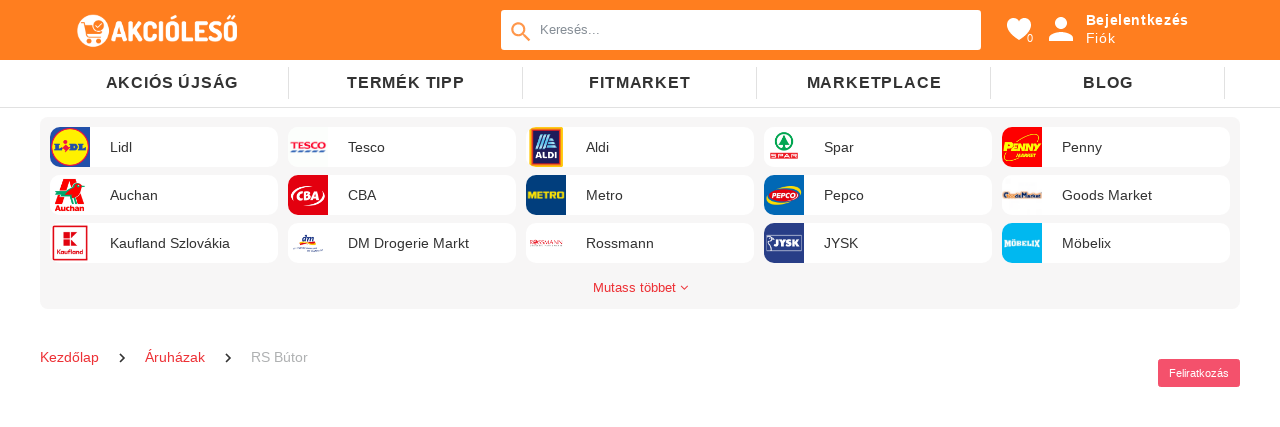

--- FILE ---
content_type: text/html; charset=UTF-8
request_url: https://akcioleso.hu/rs-butor-akcios-ujsag
body_size: 17884
content:
<!doctype html>
<html class="" lang="hu">
<head>
    <meta charset="utf-8">
    <meta name="viewport" content="initial-scale=1.0,width=device-width,minimum-scale=1,initial-scale=1,user-scalable=no">
    <meta name="apple-mobile-web-app-capable" content="yes" />

    <!-- Primary Meta Tags -->
    
        
    <meta name="description" content="RS BÚTOR akciós újság > Nálunk reklámmentesen, lapozható formátumban böngészheted kedven újságaid. >> KATTINTS" />
    <meta property="og:description" content="RS BÚTOR akciós újság > Nálunk reklámmentesen, lapozható formátumban böngészheted kedven újságaid. >> KATTINTS" />

    <meta property="og:type" content="article" />

    <meta property="og:title" content="RS BÚTOR Akciós Újság -> Új Akciók -> AKCIÓLESŐ" />
    <meta property="og:image" content="https://akcioleso.hu/uploads/companies/84_1563387730Y0i0v.png" />

    <meta property="og:url" content="https://akcioleso.hu/rs-butor-akcios-ujsag" />
    <link rel="canonical" href="https://akcioleso.hu/rs-butor-akcios-ujsag" />
    <link rel="amphtml" href="https://akcioleso.hu/rs-butor-akcios-ujsag-amp">


<title>RS BÚTOR Akciós Újság -> Új Akciók -> AKCIÓLESŐ</title>
<meta property="fb:app_id" content="610533402769040" />
<meta name="title" content="RS BÚTOR Akciós Újság -> Új Akciók -> AKCIÓLESŐ">
<meta name="description" content="RS BÚTOR akciós újság > Nálunk reklámmentesen, lapozható formátumban böngészheted kedven újságaid. >> KATTINTS">

<meta property="og:image:width" content="1500" />
<meta property="og:image:height" content="1500" />

    <!-- Open Graph / Facebook -->
    <meta name="theme-color" content="#333333">
    <link rel="icon" sizes="120x120" href="/uploads/site/1_1589204292.png">

    <link rel="preload" href="/frontend/templates/default/assets/vendor/bootstrap/bootstrap.min.css" as="style" onload="this.onload=null;this.rel='stylesheet'">
    <noscript><link rel="stylesheet" href="/frontend/templates/default/assets/vendor/bootstrap/bootstrap.min.css"></noscript>

    <link rel="stylesheet" href="/frontend/templates/default/assets/css/bwa-bundle.css?v=3" >

    <link rel="preload" href="/frontend/templates/default/assets/vendor/sweet-alert-2/sweetalert2.min.css" as="style" onload="this.onload=null;this.rel='stylesheet'">
    <noscript><link rel="stylesheet" href="/frontend/templates/default/assets/vendor/sweet-alert-2/sweetalert2.min.css"></noscript>

    <link rel="preload" href="/frontend/templates/default/assets/vendor/lineawesome/css/line-awesome.min.css" as="style" onload="this.onload=null;this.rel='stylesheet'">
    <noscript><link rel="stylesheet" href="/frontend/templates/default/assets/vendor/lineawesome/css/line-awesome.min.css"></noscript>

    <link rel="preload" href="/frontend/templates/default/assets/vendor/fontawesome/css/font-awesome.min.css" as="style" onload="this.onload=null;this.rel='stylesheet'">
    <noscript><link rel="stylesheet" href="/frontend/templates/default/assets/vendor/fontawesome/css/font-awesome.min.css"></noscript>

    <link rel="preload" href="/frontend/templates/default/assets/vendor/swiper/swiper.min.css" as="style" onload="this.onload=null;this.rel='stylesheet'">
    <noscript><link rel="stylesheet" href="/frontend/templates/default/assets/vendor/swiper/swiper.min.css"></noscript>

    <link rel="preload" href="/frontend/templates/default/assets/vendor/glider/glider.min.css" as="style" onload="this.onload=null;this.rel='stylesheet'">
    <noscript><link rel="stylesheet" href="/frontend/templates/default/assets/vendor/glider/glider.min.css"></noscript>

    <meta name="layout" content="main">
    <!--
    <link rel="stylesheet" type="text/css" href="//staticweb01.kaufda.de/bwa-assets/1.cmp.f1ee8799cc48e7e3d608.css"> -->

    <!-- BEGIN PAGE LEVEL PLUGINS -->
                        <link rel="preload" href="/frontend/templates/default/assets/vendor/slick/preloader.css" as="style" onload="this.onload=null;this.rel='stylesheet'">
            <noscript><link rel="stylesheet" href="/frontend/templates/default/assets/vendor/slick/preloader.css"></noscript>
                    <link rel="preload" href="/frontend/templates/default/assets/vendor/slick/slick-theme.css" as="style" onload="this.onload=null;this.rel='stylesheet'">
            <noscript><link rel="stylesheet" href="/frontend/templates/default/assets/vendor/slick/slick-theme.css"></noscript>
                    <link rel="preload" href="/frontend/templates/default/assets/vendor/slick/slick.css" as="style" onload="this.onload=null;this.rel='stylesheet'">
            <noscript><link rel="stylesheet" href="/frontend/templates/default/assets/vendor/slick/slick.css"></noscript>
                <!-- END PAGE LEVEL PLUGINS  -->

    <link rel="preload" href="/frontend/templates/default/assets/css/custom.css?v=29" as="style" onload="this.onload=null;this.rel='stylesheet'">
    <noscript><link rel="stylesheet" href="/frontend/templates/default/assets/css/custom.css?v=29"></noscript>

    <style>
        body, html {
            background: #f9f9f9;
        }
        .initialLoader {
            font-family: sans-serif;
            color: #c7c7c7;
            font-size: 1.5rem;
            font-weight: bold;
            text-align: center;
            top: 50%;
            position: relative;
            transform: perspective(1px) translateY(-50%);
        }
        #flux-reactor-app {
            height: 100%;
        }
        .initialLoader-logo svg {
            width: 80%;
            max-width: 24rem;
            margin: 1.5rem auto;
        }
    </style>
    <style>
        .base-color{
            color: #ff7e1f!important;
        }
        .base-bg-color{
            background-color: #ff7e1f!important;
        }

        .base-fill-color{
            fill: #ff7e1f!important;
        }

        .base-hover-color:hover{
            color: #ff7e1f!important;
        }
        .base-hover-bg-color:hover{
            background-color: #ff7e1f!important;
        }

        .ac-tab-container .tab-wrapper .tab-element.active {
            color: #ff7e1f!important;
            border-bottom: 2px solid #ff7e1f!important;
        }

        .shelf-tabs-button__active {
            border-bottom: .30769rem solid #ff7e1f!important;
        }

        a:focus, a:hover {
            color: #ff7e1f!important;
        }
    </style>

    <script async src="https://pagead2.googlesyndication.com/pagead/js/adsbygoogle.js?client=ca-pub-3274265330054975"
     crossorigin="anonymous"></script>
    <script>
        const LANGUAGE_DATA = {
            search : {
                tab_all : "Mind",
                tab_1 : "Újságok",
                tab_2 : "Áruházak",
                tab_3 : "Kuponok",
                tab_4 : "Üzletek",
                tab_5 : "Termékek",
                enter : "A kereséshez nyomd meg az enter gombot",
            },
            alerts : {
                success_msg : "A művelet sikeresen elvégezve!",
                ok : "Rendben",
                error_msg : "Hiba történt!",
                error_msg_2 : "Kérjük próbálja meg később!"
            }
        };
    </script>
                        <script>
                const HEADER_SEARCH_URL = "/frontend/suggest.php";
                const HEADER_SEARCH_TABS = [
                    {
                        id: 'all',
                        endpointUrl: '/frontend/suggest.php?type=all',
                        name: LANGUAGE_DATA.search.tab_all,
                        parameters: {

                        },
                        hideAutocomplete: false,
                        selected: true,
                        onSelect: function (tab) {
                            tce(tab.id, 'search-tab');
                        }
                    },
                    {
                        id: 'catalogs',
                        endpointUrl: '/frontend/suggest.php?type=catalogs',
                        name: LANGUAGE_DATA.search.tab_1,
                        parameters: {

                        },
                        hideAutocomplete: false,
                        selected: false,
                        onSelect: function (tab) {
                            tce(tab.id, 'search-tab');
                        }
                    },
                    {
                        id: 'companies',
                        endpointUrl: '/frontend/suggest.php?type=companies',
                        name: LANGUAGE_DATA.search.tab_2,
                        parameters: {

                        },
                        hideAutocomplete: false,
                        selected: false,
                        onSelect: function (tab) {
                            tce(tab.id, 'search-tab');
                        }
                    },
                    {
                        id: 'coupons',
                        endpointUrl: '/frontend/suggest.php?type=coupons',
                        name: LANGUAGE_DATA.search.tab_3,
                        parameters: {

                        },
                        hideAutocomplete: false,
                        selected: false,
                        onSelect: function (tab) {
                            tce(tab.id, 'search-tab');
                        }
                    },
                    {
                        id: 'products',
                        endpointUrl: '/frontend/suggest.php?type=products',
                        name: LANGUAGE_DATA.search.tab_5,
                        parameters: {

                        },
                        hideAutocomplete: false,
                        selected: false,
                        onSelect: function (tab) {
                            tce(tab.id, 'search-tab');
                        }
                    },
                ];
            </script>
            </head>
<body>
<!-- Google Tag Manager (noscript) -->
<noscript><iframe src="https://www.googletagmanager.com/ns.html?id=GTM-NKF59G3"
height="0" width="0" style="display:none;visibility:hidden"></iframe></noscript>
<script type="application/ld+json">
  {"@context":"http:\/\/schema.org","@type":"OfferCatalog","itemListElement":[{"startDate":"2026-01-02","endDate":"2026-01-29","location":{"address":{"name":"RS Bútor","@type":"PostalAddress"},"image":"\/uploads\/companies\/84_1563387730Y0i0v.png","name":"RS Bútor","url":"https:\/\/akcioleso.hu\/rs-butor-akcios-ujsag","@type":"ShoppingCenter"},"image":"\/uploads\/pages\/rs-butor-akcios-ujsag-2026-01-02-akcios-ujsag-rs-butor-1-oldal.jpg","name":"Akciós újság RS Bútor","url":"https:\/\/akcioleso.hu\/24400\/rs-butor-akcios-ujsag-rs-butor-2026-01-02","description":"","@type":"SaleEvent"}]}</script>

<script type="application/ld+json">
  {
        "@context": "http://schema.org",
        "@type": "Store",
        "url": "https://akcioleso.hu/rs-butor-akcios-ujsag",
        "name": "RS Bútor",
        "image": "https://akcioleso.hu/uploads/companies/84_1563387730Y0i0v.png"
    }
</script>

<script type="application/ld+json">
  {
        "@context": "http://schema.org",
        "@type": "BreadcrumbList",
        "itemListElement":
          [
            {
                "@type": "ListItem",
                "position": 1,
                "item": {
                    "@type": "Thing",
                    "@id": "https://akcioleso.hu/",
                    "name": "Akcióleső"
                }
            },
            {
                "@type": "ListItem",
                "position": 2,
                "item": {
                    "@type": "Thing",
                    "@id": "https://akcioleso.hu/aruhazak",
                    "name": "Áruházak"
                }
            }
          ]
    }
</script>

<div id="flux-reactor-app">
    <div class="">
        <style>
            .branding-primaryColor, .branding-primaryColor:active, .branding-primaryColor:focus, .branding-primaryColor:hover {
                color: #ed3136 !important
            }

            .branding-primaryBackground, .branding-primaryBackground:active, .branding-primaryBackground:focus, .branding-primaryBackground:hover {
                background-color: #ed3136 !important
            }
        </style>
        <div class="notifications-wrapper"></div>
        <div class="app-layout shelf-layout">
            <div class="loading-layer "></div>
            <div class="layout-head-drawer shelf-layout-header drawer base-bg-color">
    <div class="layout-head-drawer-top ">
        <div class="layout-head-drawer-top-left ">
            <a href="/" class="shelf-layout-logo-wrapper" title="Akcióleső - Akciós Újságok">
                <img alt="Akcióleső - Akciós Újságok" class="shelf-layout-logo" src="/uploads/site/1_1682718055.png" style="height: 3.2rem;">
            </a>
        </div>
        <div class="layout-head-drawer-top-center" style="flex:1;padding-left:20rem;z-index: 14;">
            <div class="jq-search-toggle" style="display: flex;align-items: center;width: 100%;">
                <div class="jq-header-search " style="width: 100%;">
                    <form id="main-search-form" target="/kereses" >
                        <div class="" style="display: flex;">
                            <span style="flex:0;position: relative;">
                                <i class="material-icons shelf-search-field-search-icon" style="margin-top: 2px;left: 0.5rem;width: 2rem;height: 2rem;">
                                <svg xmlns="http://www.w3.org/2000/svg" viewBox="0 0 24 24" class="base-fill-color">
                                    <path d="M15.5 14h-.79l-.28-.27C15.41 12.59 16 11.11 16 9.5 16 5.91 13.09 3 9.5 3S3 5.91 3 9.5 5.91 16 9.5 16c1.61 0 3.09-.59 4.23-1.57l.27.28v.79l5 4.99L20.49 19l-4.99-5zm-6 0C7.01 14 5 11.99 5 9.5S7.01 5 9.5 5 14 7.01 14 9.5 11.99 14 9.5 14z"></path>
                                </svg>
                            </i>
                            </span>
                            <input style="flex:1;padding-left: 3rem;" name="q" class="shelf-search-field-input ac_input form-control" id="query" type="text" placeholder="Keresés..." value="" autocomplete="off">
                            <!-- <button type="button" class="mdl-button iconButton shelf-search-field-close-button"><i class="material-icons shelf-search-field-close-icon">
                                    <svg xmlns="http://www.w3.org/2000/svg" viewBox="0 0 24 24">
                                        <path d="M19 6.41L17.59 5 12 10.59 6.41 5 5 6.41 10.59 12 5 17.59 6.41 19 12 13.41 17.59 19 19 17.59 13.41 12z"></path>
                                    </svg>
                                </i></button> -->
                        </div>
                        <input type="submit" class="hide">
                    </form>
                    <div id="jq-ac-results" class="jq-main-search main-search"></div>
                </div>
            </div>
        </div>
        <div class="layout-head-drawer-top-right">
            <div class="layout-status-button visible-xs visible-sm hidden-md hidden-lg" >
                <a href="#" class="jq-search-toggle-2">
                    <i class="material-icons layout-status-button-icon" >
                        <svg xmlns="http://www.w3.org/2000/svg" viewBox="0 0 24 24" >
                            <path d="M15.5 14h-.79l-.28-.27C15.41 12.59 16 11.11 16 9.5 16 5.91 13.09 3 9.5 3S3 5.91 3 9.5 5.91 16 9.5 16c1.61 0 3.09-.59 4.23-1.57l.27.28v.79l5 4.99L20.49 19l-4.99-5zm-6 0C7.01 14 5 11.99 5 9.5S7.01 5 9.5 5 14 7.01 14 9.5 11.99 14 9.5 14z"></path>
                        </svg>
                    </i>
                </a>
            </div>

            <div class="dropdown visible-xs visible-sm hidden-md hidden-lg">
                <a class="layout-status-button" data-toggle="dropdown" href="#menu_mobile" >
                    <i class="material-icons layout-status-button-icon">
                        <svg height="32px" id="Layer_1" style="enable-background:new 0 0 32 32;" version="1.1" viewBox="0 0 32 32" width="32px" xml:space="preserve" xmlns="http://www.w3.org/2000/svg" xmlns:xlink="http://www.w3.org/1999/xlink">
                            <path d="M4,10h24c1.104,0,2-0.896,2-2s-0.896-2-2-2H4C2.896,6,2,6.896,2,8S2.896,10,4,10z M28,14H4c-1.104,0-2,0.896-2,2  s0.896,2,2,2h24c1.104,0,2-0.896,2-2S29.104,14,28,14z M28,22H4c-1.104,0-2,0.896-2,2s0.896,2,2,2h24c1.104,0,2-0.896,2-2  S29.104,22,28,22z"/>
                        </svg>
                    </i>
                </a>
                <ul id="menu_mobile" class="dropdown-menu dropdown-menu-full-mobile" aria-labelledby="drop5" style="right:0;left:auto;">
                                            <li>
                            <a href="#modal_login" data-toggle="modal">
                                <span>
                                    <img src="/uploads/defaults/avatar.jpg" style="width: 40px;height: 40px;object-fit: cover;border-radius: 50%;margin-right: 15px;" />
                                </span>
                                <span style="line-height: 70px!important;">
                                    Bejelentkezés                                </span>
                            </a>
                        </li>
                                                                <li>
                            <a href="/" class="d-flex-centered">
                                <span><i class="la la-files-o"></i></span><span>Akciós újságok</span>
                            </a>
                        </li>
                    <!--
                        <li>
                            <a href="https://webaruhaz.akcioleso.hu" target="_blank" class="d-flex-centered">
                                <span><i class="la la-star-o"></i></span><span>Webáruház</span>
                            </a>
                        </li>-->
                    <!--
                        <li>
                            <a href="https://webaruhaz.akcioleso.hu" target="_blank" class="d-flex-centered">
                                <span><i class="la la-shopping-cart"></i></span><span>Webáruház</span>
                            </a>
                        </li> -->
                        <li>
                            <a href="/marketplace" class="d-flex-centered">
                                <span><i class="la la-tag"></i></span><span>Marketplace</span>
                            </a>
                        </li>
                    <!--
                        <li>
                            <a href="https://kupon.akcioleso.hu" class="d-flex-centered">
                                <span><i class="la la-star-o"></i></span><span>Kuponok</span>
                            </a>
                        </li> -->
                        <li>
                            <a href="/blog" class="d-flex-centered">
                                <span><i class="la la-file-text"></i></span><span>Blog</span>
                            </a>
                        </li>
                        <li>
                            <a href="/aruhazak" class="d-flex-centered">
                                <span><i class="la la-shopping-cart"></i></span><span>Áruházak</span>
                            </a>
                        </li>
                        <li>
                            <a href="/kategoriak" class="d-flex-centered">
                                <span><i class="la la-navicon"></i></span><span>Kategóriák</span>
                            </a>
                        </li>

                        
                                                            </ul>
            </div>

                        <div class="hidden-xs hidden-sm">
                <div class="layout-status-button" >
                                            <a href="/mentett-termekek" class="material-icons layout-status-button-icon" style="display: flex;align-items: center;margin-right: 0;margin-left: 1.5rem;position: relative;">
                            <svg xmlns="http://www.w3.org/2000/svg" width="24" height="24" viewBox="0 0 24 24"><path d="M12 4.435c-1.989-5.399-12-4.597-12 3.568 0 4.068 3.06 9.481 12 14.997 8.94-5.516 12-10.929 12-14.997 0-8.118-10-8.999-12-3.568z"/></svg>
                            <span style="position: absolute;bottom:3px;right: 3px;font-size:11px;color:white;">
                                0                            </span>
                        </a>
                                        <div href="#modal_login" data-toggle="modal" class="layout-status-button-info">
                        <i class="material-icons layout-status-button-icon" style="margin: 0 0.5rem 0 0.5rem;">
                            <svg xmlns="http://www.w3.org/2000/svg" viewBox="0 0 24 24">
                                <path d="M12 12c2.21 0 4-1.79 4-4s-1.79-4-4-4-4 1.79-4 4 1.79 4 4 4zm0 2c-2.67 0-8 1.34-8 4v2h16v-2c0-2.66-5.33-4-8-4z"></path>
                                <path d="M0 0h24v24H0z" fill="none"></path>
                            </svg>
                        </i>
                        <div class="layout-status-button-first">Bejelentkezés</div>
                        <div class="layout-status-button-second">Fiók</div>
                    </div>
                </div>
            </div>
                    </div>
    </div>

    <!-- + MENÜ + -->
    <div class="layout-head-drawer-bottom jq-top-menu">
        <div class="shelf-tabs" style="height: unset">
            <div class="shelf-tabs-inner" style="display: flex;position: relative;flex-wrap: wrap;">
                                                            <!--
                        <div class="header-webshop-popup__triangle left-25"></div>
                        <div class="header-webshop-popup left-25">
                            <div style="flex-basis:16px;">
                                <img src="/frontend/templates/default/assets/img/emoji-celebration.png" alt="" style="width: 16px;height: 16px;object-fit: contain;" />
                            </div>
                            <div style="flex:1;padding-left:10px;margin-right: 30px;white-space: nowrap;">
                                Új!
                            </div>
                            <a href="#" class="header-webshop-popup__close jq-webshop-popup-close">
                                <i class="fa fa-close"></i>
                            </a>
                        </div>

                        <div class="header-webshop-popup__triangle left-58"></div>
                        <div class="header-webshop-popup left-58">
                            <div style="flex-basis:16px;">
                                <img src="/frontend/templates/default/assets/img/emoji-celebration.png" alt="" style="width: 16px;height: 16px;object-fit: contain;" />
                            </div>
                            <div style="flex:1;padding-left:10px;margin-right: 30px;white-space: nowrap;">
                                Új!
                            </div>
                            <a href="#" class="header-webshop-popup__close jq-webshop-popup-close">
                                <i class="fa fa-close"></i>
                            </a>
                        </div> -->
                    
                    <a class="shelf-tabs-button text-uppercase " href="/" style="flex:1;">Akciós újság</a>
                    <a class="shelf-tabs-button text-uppercase hidden-xs hidden-sm " target="_blank" rel="dofollow" href="https://termektipp.akcioleso.hu" style="flex:1;">
                        TERMÉK TIPP
                    </a>

                <!--
                    <a class="shelf-tabs-button text-uppercase hidden-xs hidden-sm" href="https://webaruhaz.akcioleso.hu" target="_blank" style="flex:1;">Webáruház</a>
                    -->
                    <a class="shelf-tabs-button text-uppercase hidden-xs hidden-sm " target="_blank" rel="dofollow" href="https://egeszseg.akcioleso.hu/" style="flex:1;">Fitmarket</a>

                    <a class="shelf-tabs-button text-uppercase hidden-xs hidden-sm " href="/marketplace" style="flex:1;">Marketplace</a>
                    <a class="shelf-tabs-button text-uppercase hidden-md hidden-lg " href="/marketplace" style="flex:1;">Marketplace</a>

                    <a class="shelf-tabs-button text-uppercase " href="/blog" style="flex:1;">Blog</a>
                
                <div style="flex-basis: 100%;height: 0;" class="hidden-md hidden-lg"></div>
                <a class="shelf-tabs-button text-uppercase hidden-md hidden-lg" target="_blank" rel="dofollow" href="https://termektipp.akcioleso.hu" style="flex:1;">
                    TERMÉK TIPP
                </a>
                <!--
                <a class="shelf-tabs-button text-uppercase hidden-md hidden-lg" href="https://webaruhaz.akcioleso.hu" target="_blank" style="flex:1;">Webáruház</a>
                -->
                <a class="shelf-tabs-button text-uppercase hidden-md hidden-lg" target="_blank" rel="dofollow" href="https://egeszseg.akcioleso.hu/" style="flex:1;">Fitmarket</a>
            </div>

        </div>
    </div>
    <!-- - MENÜ - -->

    <div class="layout-head-drawer-bottom jq-top-search hide ">
        <div class="shelf-search-field shelf-search-field__search jq-header-search ">
            <form id="main-search-form-2" target="/kereses">
                <div class="shelf-search-field-main">
                    <i class="material-icons shelf-search-field-search-icon">
                        <svg xmlns="http://www.w3.org/2000/svg" viewBox="0 0 24 24">
                            <path d="M15.5 14h-.79l-.28-.27C15.41 12.59 16 11.11 16 9.5 16 5.91 13.09 3 9.5 3S3 5.91 3 9.5 5.91 16 9.5 16c1.61 0 3.09-.59 4.23-1.57l.27.28v.79l5 4.99L20.49 19l-4.99-5zm-6 0C7.01 14 5 11.99 5 9.5S7.01 5 9.5 5 14 7.01 14 9.5 11.99 14 9.5 14z"></path>
                        </svg>
                    </i>
                    <input style="width:100%;" name="q" class="shelf-search-field-input ac_input" id="query_2" type="text" placeholder="Keresés..." value="" autocomplete="off">

                    <button type="button" class="mdl-button iconButton shelf-search-field-close-button"><i class="material-icons shelf-search-field-close-icon">
                            <svg xmlns="http://www.w3.org/2000/svg" viewBox="0 0 24 24">
                                <path d="M19 6.41L17.59 5 12 10.59 6.41 5 5 6.41 10.59 12 5 17.59 6.41 19 12 13.41 17.59 19 19 17.59 13.41 12z"></path>
                            </svg>
                        </i></button>
                </div>
                <input type="submit" class="hide">
            </form>
            <div id="jq-ac-results-2" class="jq-main-search main-search"></div>
        </div>
    </div>
    <div class="cboxOverlay hide-simple" style="display: none;"></div>
</div>
            <div class="app-content app-content__head-drawer-open app-content__with-bottom-head">
                <div class="shelf-main">
                                        
                    <!--
<div class="swiper-container header-swiper-container header-swiper-container-cookie" >
    <div class="swiper-wrapper">
        <div class="swiper-slide">
                            <a href="/">
                    Összes                </a>
                    </div>
                    <div class="swiper-slide ">
                <a href="/lidl-akcios-ujsag">
                    Lidl                </a>
            </div>
                    <div class="swiper-slide ">
                <a href="/tesco-akcios-ujsag">
                    Tesco                </a>
            </div>
                    <div class="swiper-slide ">
                <a href="/aldi-akcios-ujsag">
                    Aldi                </a>
            </div>
                    <div class="swiper-slide ">
                <a href="/spar-akcios-ujsag">
                    Spar                </a>
            </div>
                    <div class="swiper-slide ">
                <a href="/penny-akcios-ujsag">
                    Penny                </a>
            </div>
                    <div class="swiper-slide ">
                <a href="/auchan-akcios-ujsag">
                    Auchan                </a>
            </div>
                    <div class="swiper-slide ">
                <a href="/cba-akcios-ujsag">
                    CBA                </a>
            </div>
                    <div class="swiper-slide ">
                <a href="/metro-akcios-ujsag">
                    Metro                </a>
            </div>
                    <div class="swiper-slide ">
                <a href="/pepco-akcios-ujsag">
                    Pepco                </a>
            </div>
                    <div class="swiper-slide ">
                <a href="/goods-market-akcios-ujsag">
                    Goods Market                </a>
            </div>
                    <div class="swiper-slide ">
                <a href="/kaufland-szlovakia-akcios-ujsag">
                    Kaufland Szlovákia                </a>
            </div>
                    <div class="swiper-slide ">
                <a href="/dm-drogerie-markt-akcios-ujsag">
                    DM Drogerie Markt                </a>
            </div>
                    <div class="swiper-slide ">
                <a href="/rossmann-akcios-ujsag">
                    Rossmann                </a>
            </div>
                    <div class="swiper-slide ">
                <a href="/jysk-akcios-ujsag">
                    JYSK                </a>
            </div>
                    <div class="swiper-slide ">
                <a href="/mobelix-akcios-ujsag">
                    Möbelix                </a>
            </div>
                    <div class="swiper-slide ">
                <a href="/momax-akcios-ujsag">
                    Mömax                </a>
            </div>
                    <div class="swiper-slide ">
                <a href="/alma-gyogyszertarak-akcios-ujsag">
                    Alma Gyógyszertárak                </a>
            </div>
                    <div class="swiper-slide ">
                <a href="/benu-gyogyszertarak-akcios-ujsag">
                    BENU Gyógyszertárak                </a>
            </div>
                    <div class="swiper-slide ">
                <a href="/gyongy-patikak-akcios-ujsag">
                    Gyöngy Patikák                </a>
            </div>
                    <div class="swiper-slide ">
                <a href="/kulcs-patika-akcios-ujsag">
                    Kulcs Patika                </a>
            </div>
                    <div class="swiper-slide ">
                <a href="/patikaplus-akcios-ujsag">
                    PatikaPlus                </a>
            </div>
                    <div class="swiper-slide ">
                <a href="/pingvin-patika-akcios-ujsag">
                    Pingvin Patika                </a>
            </div>
                    <div class="swiper-slide ">
                <a href="/real-akcios-ujsag">
                    Reál                </a>
            </div>
                    <div class="swiper-slide ">
                <a href="/ccc-akcios-ujsag">
                    CCC                </a>
            </div>
                    <div class="swiper-slide ">
                <a href="/deichmann-akcios-ujsag">
                    Deichmann                </a>
            </div>
                    <div class="swiper-slide ">
                <a href="/media-markt-akcios-ujsag">
                    Media Markt                </a>
            </div>
                    <div class="swiper-slide ">
                <a href="/obi-akcios-ujsag">
                    OBI                </a>
            </div>
                    <div class="swiper-slide ">
                <a href="/praktiker-akcios-ujsag">
                    Praktiker                </a>
            </div>
                    <div class="swiper-slide ">
                <a href="/euronics-akcios-ujsag">
                    Euronics                </a>
            </div>
                    <div class="swiper-slide ">
                <a href="/bonprix-akcios-ujsag">
                    Bonprix                </a>
            </div>
                    <div class="swiper-slide ">
                <a href="/emag-akcios-ujsag">
                    eMAG                </a>
            </div>
                    <div class="swiper-slide ">
                <a href="/gondozasmentes-hu-akcios-ujsag">
                    Gondozásmentes.hu                </a>
            </div>
                    <div class="swiper-slide ">
                <a href="/homelux-akcios-ujsag">
                    Homelux                </a>
            </div>
                    <div class="swiper-slide ">
                <a href="/interspar-akcios-ujsag">
                    Interspar                </a>
            </div>
                    <div class="swiper-slide ">
                <a href="/alphazoo-akcios-ujsag">
                    AlphaZoo                </a>
            </div>
                    <div class="swiper-slide ">
                <a href="/arklub-akcios-ujsag">
                    ÁRKLUB                </a>
            </div>
                    <div class="swiper-slide ">
                <a href="/astoreo-akcios-ujsag">
                    Astoreo                </a>
            </div>
                    <div class="swiper-slide ">
                <a href="/astratex-akcios-ujsag">
                    Astratex                </a>
            </div>
                    <div class="swiper-slide ">
                <a href="/avon-akcios-ujsag">
                    Avon                </a>
            </div>
                    <div class="swiper-slide ">
                <a href="/bauhaus-akcios-ujsag">
                    Bauhaus                </a>
            </div>
                    <div class="swiper-slide ">
                <a href="/bedario-akcios-ujsag">
                    Bedario                </a>
            </div>
                    <div class="swiper-slide ">
                <a href="/best-byte-akcios-ujsag">
                    Best Byte                </a>
            </div>
                    <div class="swiper-slide ">
                <a href="/betly-akcios-ujsag">
                    Betly                </a>
            </div>
                    <div class="swiper-slide ">
                <a href="/betterstyle-akcios-ujsag">
                    BetterStyle                </a>
            </div>
                    <div class="swiper-slide ">
                <a href="/bibloo-akcios-ujsag">
                    Bibloo                </a>
            </div>
                    <div class="swiper-slide ">
                <a href="/biri-elektro-diszkont-akcios-ujsag">
                    Biri Elektro Diszkont                </a>
            </div>
                    <div class="swiper-slide ">
                <a href="/black-red-white-akcios-ujsag">
                    Black Red White                </a>
            </div>
                    <div class="swiper-slide ">
                <a href="/bodrogibau-akcios-ujsag">
                    BodrogiBau                </a>
            </div>
                    <div class="swiper-slide ">
                <a href="/bonami-akcios-ujsag">
                    Bonami                </a>
            </div>
                    <div class="swiper-slide ">
                <a href="/brendon-akcios-ujsag">
                    Brendon                </a>
            </div>
                    <div class="swiper-slide ">
                <a href="/brw-butorhaz-akcios-ujsag">
                    BRW Bútorház                </a>
            </div>
                    <div class="swiper-slide ">
                <a href="/butikmoda-akcios-ujsag">
                    Butikmoda                </a>
            </div>
                    <div class="swiper-slide ">
                <a href="/c-amp-a-akcios-ujsag">
                    C&amp;A                </a>
            </div>
                    <div class="swiper-slide ">
                <a href="/cba-cent-akcios-ujsag">
                    CBA Cent                </a>
            </div>
                    <div class="swiper-slide ">
                <a href="/cba-prima-akcios-ujsag">
                    CBA Príma                </a>
            </div>
                    <div class="swiper-slide ">
                <a href="/chef-market-akcios-ujsag">
                    Chef Market                </a>
            </div>
                    <div class="swiper-slide ">
                <a href="/coop-akcios-ujsag">
                    COOP                </a>
            </div>
                    <div class="swiper-slide ">
                <a href="/coop-szolnok-akcios-ujsag">
                    COOP Szolnok                </a>
            </div>
                    <div class="swiper-slide ">
                <a href="/crystal-nails-akcios-ujsag">
                    Crystal Nails                </a>
            </div>
                    <div class="swiper-slide ">
                <a href="/dickies-akcios-ujsag">
                    Dickies                </a>
            </div>
                    <div class="swiper-slide ">
                <a href="/diego-akcios-ujsag">
                    Diego                </a>
            </div>
                    <div class="swiper-slide ">
                <a href="/diszkont-market-akcios-ujsag">
                    Diszkont Market                </a>
            </div>
                    <div class="swiper-slide ">
                <a href="/douglas-akcios-ujsag">
                    Douglas                </a>
            </div>
                    <div class="swiper-slide ">
                <a href="/dyson-akcios-ujsag">
                    Dyson                </a>
            </div>
                    <div class="swiper-slide ">
                <a href="/ebizsu-akcios-ujsag">
                    eBizsu                </a>
            </div>
                    <div class="swiper-slide ">
                <a href="/ecofamily-akcios-ujsag">
                    EcoFamily                </a>
            </div>
                    <div class="swiper-slide ">
                <a href="/ekszer-eshop-akcios-ujsag">
                    Ékszer Eshop                </a>
            </div>
                    <div class="swiper-slide ">
                <a href="/electronic-star-akcios-ujsag">
                    Electronic Star                </a>
            </div>
                    <div class="swiper-slide ">
                <a href="/eshopist-akcios-ujsag">
                    Eshopist                </a>
            </div>
                    <div class="swiper-slide ">
                <a href="/euro-family-akcios-ujsag">
                    Euro Family                </a>
            </div>
                    <div class="swiper-slide ">
                <a href="/expert-akcios-ujsag">
                    Expert                </a>
            </div>
                    <div class="swiper-slide ">
                <a href="/extreme-digital-akcios-ujsag">
                    Extreme digital                </a>
            </div>
                    <div class="swiper-slide ">
                <a href="/f-and-f-akcios-ujsag">
                    F And F                </a>
            </div>
                    <div class="swiper-slide ">
                <a href="/family-diszkont-akcios-ujsag">
                    Family Diszkont                </a>
            </div>
                    <div class="swiper-slide ">
                <a href="/family-frost-akcios-ujsag">
                    Family Frost                </a>
            </div>
                    <div class="swiper-slide ">
                <a href="/fressnapf-akcios-ujsag">
                    Fressnapf                </a>
            </div>
                    <div class="swiper-slide ">
                <a href="/fulldiszkont-akcios-ujsag">
                    FullDiszkont                </a>
            </div>
                    <div class="swiper-slide ">
                <a href="/g-039-roby-akcios-ujsag">
                    G&#039;Roby                </a>
            </div>
                    <div class="swiper-slide ">
                <a href="/gymbeam-akcios-ujsag">
                    GymBeam                </a>
            </div>
                    <div class="swiper-slide ">
                <a href="/gyogyszernelkul-akcios-ujsag">
                    Gyógyszernélkül                </a>
            </div>
                    <div class="swiper-slide ">
                <a href="/h-amp-m-akcios-ujsag">
                    H&amp;M                </a>
            </div>
                    <div class="swiper-slide ">
                <a href="/herbahaz-akcios-ujsag">
                    HerbaHáz                </a>
            </div>
                    <div class="swiper-slide ">
                <a href="/herbaria-akcios-ujsag">
                    Herbária                </a>
            </div>
                    <div class="swiper-slide ">
                <a href="/herbatica-akcios-ujsag">
                    Herbatica                </a>
            </div>
                    <div class="swiper-slide ">
                <a href="/hervis-sports-akcios-ujsag">
                    Hervis Sports                </a>
            </div>
                    <div class="swiper-slide ">
                <a href="/i-kertibutor-akcios-ujsag">
                    i-Kertibutor                </a>
            </div>
                    <div class="swiper-slide ">
                <a href="/ikea-akcios-ujsag">
                    IKEA                </a>
            </div>
                    <div class="swiper-slide ">
                <a href="/insportline-akcios-ujsag">
                    Insportline                </a>
            </div>
                    <div class="swiper-slide ">
                <a href="/intersport-akcios-ujsag">
                    Intersport                </a>
            </div>
                    <div class="swiper-slide ">
                <a href="/kaufland-romania-akcios-ujsag">
                    Kaufland Románia                </a>
            </div>
                    <div class="swiper-slide ">
                <a href="/kifli-hu-akcios-ujsag">
                    Kifli.hu                </a>
            </div>
                    <div class="swiper-slide ">
                <a href="/kik-akcios-ujsag">
                    Kik                </a>
            </div>
                    <div class="swiper-slide ">
                <a href="/kika-akcios-ujsag">
                    Kika                </a>
            </div>
                    <div class="swiper-slide ">
                <a href="/klarstein-akcios-ujsag">
                    Klarstein                </a>
            </div>
                    <div class="swiper-slide ">
                <a href="/kockaaruhaz-akcios-ujsag">
                    KOCKAÁRUHÁZ                </a>
            </div>
                    <div class="swiper-slide ">
                <a href="/kokiskashop-akcios-ujsag">
                    Kokiskashop                </a>
            </div>
                    <div class="swiper-slide ">
                <a href="/magnetic-akcios-ujsag">
                    Magnetic                </a>
            </div>
                    <div class="swiper-slide ">
                <a href="/mall-hu-akcios-ujsag">
                    MALL.HU                </a>
            </div>
                    <div class="swiper-slide ">
                <a href="/mango-akcios-ujsag">
                    MANGO                </a>
            </div>
                    <div class="swiper-slide ">
                <a href="/marionnaud-akcios-ujsag">
                    Marionnaud                </a>
            </div>
                    <div class="swiper-slide ">
                <a href="/mayer-szerszam-akcios-ujsag">
                    Mayer Szerszám                </a>
            </div>
                    <div class="swiper-slide ">
                <a href="/merkbau-zrt-akcios-ujsag">
                    MERKBAU Zrt.                </a>
            </div>
                    <div class="swiper-slide ">
                <a href="/merkury-market-akcios-ujsag">
                    Merkury Market                </a>
            </div>
                    <div class="swiper-slide ">
                <a href="/mini-mano-babacentrum-akcios-ujsag">
                    Mini-Manó Babacentrum                </a>
            </div>
                    <div class="swiper-slide ">
                <a href="/muller-akcios-ujsag">
                    Müller                </a>
            </div>
                    <div class="swiper-slide ">
                <a href="/m-a-c-cosmetics-akcios-ujsag">
                    M·A·C Cosmetics                </a>
            </div>
                    <div class="swiper-slide ">
                <a href="/naturland-akcios-ujsag">
                    Naturland                </a>
            </div>
                    <div class="swiper-slide ">
                <a href="/netpiac-hu-akcios-ujsag">
                    Netpiac.hu                </a>
            </div>
                    <div class="swiper-slide ">
                <a href="/notino-akcios-ujsag">
                    Notino                </a>
            </div>
                    <div class="swiper-slide ">
                <a href="/office-depot-akcios-ujsag">
                    Office Depot                </a>
            </div>
                    <div class="swiper-slide ">
                <a href="/oriflame-akcios-ujsag">
                    Oriflame                </a>
            </div>
                    <div class="swiper-slide ">
                <a href="/orsay-akcios-ujsag">
                    Orsay                </a>
            </div>
                    <div class="swiper-slide ">
                <a href="/outletexpert-akcios-ujsag">
                    OutletExpert                </a>
            </div>
                    <div class="swiper-slide ">
                <a href="/perfect-nails-akcios-ujsag">
                    Perfect Nails                </a>
            </div>
                    <div class="swiper-slide ">
                <a href="/privat-akcios-ujsag">
                    PRIVÁT                </a>
            </div>
                    <div class="swiper-slide ">
                <a href="/promees-fehernemu-akcios-ujsag">
                    Promees Fehérnemű                </a>
            </div>
                    <div class="swiper-slide ">
                <a href="/promobox-akcios-ujsag">
                    Promobox                </a>
            </div>
                    <div class="swiper-slide ">
                <a href="/regio-jatek-akcios-ujsag">
                    REGIO JÁTÉK                </a>
            </div>
                    <div class="swiper-slide ">
                <a href="/regiotoy-akcios-ujsag">
                    Regiotoy                </a>
            </div>
                    <div class="swiper-slide ">
                <a href="/reserved-akcios-ujsag">
                    Reserved                </a>
            </div>
                    <div class="swiper-slide ">
                <a href="/rothenberger-akcios-ujsag">
                    Rothenberger                </a>
            </div>
                    <div class="swiper-slide swiper-slide-active active">
                <a href="/rs-butor-akcios-ujsag">
                    RS Bútor                </a>
            </div>
                    <div class="swiper-slide ">
                <a href="/shooos-akcios-ujsag">
                    Shooos                </a>
            </div>
                    <div class="swiper-slide ">
                <a href="/spar-market-akcios-ujsag">
                    Spar Market                </a>
            </div>
                    <div class="swiper-slide ">
                <a href="/sportsdirect-akcios-ujsag">
                    SPORTSDIRECT                </a>
            </div>
                    <div class="swiper-slide ">
                <a href="/tchibo-akcios-ujsag">
                    Tchibo                </a>
            </div>
                    <div class="swiper-slide ">
                <a href="/tedi-akcios-ujsag">
                    TEDi                </a>
            </div>
                    <div class="swiper-slide ">
                <a href="/ttl-akcios-ujsag">
                    TTL                </a>
            </div>
                    <div class="swiper-slide ">
                <a href="/ulla-popken-akcios-ujsag">
                    Ulla Popken                </a>
            </div>
                    <div class="swiper-slide ">
                <a href="/vianni-akcios-ujsag">
                    Vianni                </a>
            </div>
                    <div class="swiper-slide ">
                <a href="/vil-for-akcios-ujsag">
                    Vil-For                </a>
            </div>
                    <div class="swiper-slide ">
                <a href="/vivamax-akcios-ujsag">
                    Vivamax                </a>
            </div>
                    <div class="swiper-slide ">
                <a href="/xxxlutz-akcios-ujsag">
                    XXXLutz                </a>
            </div>
                    <div class="swiper-slide ">
                <a href="/yoga-bazaar-akcios-ujsag">
                    Yoga Bazaar                </a>
            </div>
            </div>

    <div class="swiper-button-prev">
        <i class="fa fa-angle-left"></i>
    </div>
    <div class="swiper-button-next">
        <i class="fa fa-angle-right"></i>
    </div>
</div>
-->

    <div class="deals-container" style="padding: 10px 10px 0 10px;min-height: 0;margin-bottom: 20px;box-shadow: none;background: rgba(228,225,225,.3);">
        <div class="row row-smaller-gutters">
                            <div class="col-6 col-md-5ths d-flex  " data-show="h1" style="margin-bottom: 8px;">
                    <a href="/lidl-akcios-ujsag" class="border-radius-10 w-100" style="background: white;display: flex;padding: 0;align-items: center;flex:1;">
                                                    <div style="flex-basis: 40px;margin-right: 20px;">
                                <img src="/uploads/companies/84_1563387428RMjwr.png" style="" />
                            </div>
                                                <div style="flex: 1;color: #333;font-size: 14px;">
                            Lidl                        </div>
                    </a>
                </div>
                            <div class="col-6 col-md-5ths d-flex  " data-show="h1" style="margin-bottom: 8px;">
                    <a href="/tesco-akcios-ujsag" class="border-radius-10 w-100" style="background: white;display: flex;padding: 0;align-items: center;flex:1;">
                                                    <div style="flex-basis: 40px;margin-right: 20px;">
                                <img src="/uploads/companies/84_15633888438bszy.png" style="" />
                            </div>
                                                <div style="flex: 1;color: #333;font-size: 14px;">
                            Tesco                        </div>
                    </a>
                </div>
                            <div class="col-6 col-md-5ths d-flex  " data-show="h1" style="margin-bottom: 8px;">
                    <a href="/aldi-akcios-ujsag" class="border-radius-10 w-100" style="background: white;display: flex;padding: 0;align-items: center;flex:1;">
                                                    <div style="flex-basis: 40px;margin-right: 20px;">
                                <img src="/uploads/companies/84_1563384834p7rm9.png" style="" />
                            </div>
                                                <div style="flex: 1;color: #333;font-size: 14px;">
                            Aldi                        </div>
                    </a>
                </div>
                            <div class="col-6 col-md-5ths d-flex  " data-show="h1" style="margin-bottom: 8px;">
                    <a href="/spar-akcios-ujsag" class="border-radius-10 w-100" style="background: white;display: flex;padding: 0;align-items: center;flex:1;">
                                                    <div style="flex-basis: 40px;margin-right: 20px;">
                                <img src="/uploads/companies/84_1563387761WZEsg.png" style="" />
                            </div>
                                                <div style="flex: 1;color: #333;font-size: 14px;">
                            Spar                        </div>
                    </a>
                </div>
                            <div class="col-6 col-md-5ths d-flex  " data-show="h1" style="margin-bottom: 8px;">
                    <a href="/penny-akcios-ujsag" class="border-radius-10 w-100" style="background: white;display: flex;padding: 0;align-items: center;flex:1;">
                                                    <div style="flex-basis: 40px;margin-right: 20px;">
                                <img src="/uploads/companies/84_1563390875ZJY7d.png" style="" />
                            </div>
                                                <div style="flex: 1;color: #333;font-size: 14px;">
                            Penny                        </div>
                    </a>
                </div>
                            <div class="col-6 col-md-5ths d-flex  " data-show="h1" style="margin-bottom: 8px;">
                    <a href="/auchan-akcios-ujsag" class="border-radius-10 w-100" style="background: white;display: flex;padding: 0;align-items: center;flex:1;">
                                                    <div style="flex-basis: 40px;margin-right: 20px;">
                                <img src="/uploads/companies/84_1563386438cvi0K.png" style="" />
                            </div>
                                                <div style="flex: 1;color: #333;font-size: 14px;">
                            Auchan                        </div>
                    </a>
                </div>
                            <div class="col-6 col-md-5ths d-flex  " data-show="h1" style="margin-bottom: 8px;">
                    <a href="/cba-akcios-ujsag" class="border-radius-10 w-100" style="background: white;display: flex;padding: 0;align-items: center;flex:1;">
                                                    <div style="flex-basis: 40px;margin-right: 20px;">
                                <img src="/uploads/companies/84_1563386722nWBwo.png" style="" />
                            </div>
                                                <div style="flex: 1;color: #333;font-size: 14px;">
                            CBA                        </div>
                    </a>
                </div>
                            <div class="col-6 col-md-5ths d-flex  " data-show="h1" style="margin-bottom: 8px;">
                    <a href="/metro-akcios-ujsag" class="border-radius-10 w-100" style="background: white;display: flex;padding: 0;align-items: center;flex:1;">
                                                    <div style="flex-basis: 40px;margin-right: 20px;">
                                <img src="/uploads/companies/84_1563390716cusDC.png" style="" />
                            </div>
                                                <div style="flex: 1;color: #333;font-size: 14px;">
                            Metro                        </div>
                    </a>
                </div>
                            <div class="col-6 col-md-5ths d-flex  " data-show="h1" style="margin-bottom: 8px;">
                    <a href="/pepco-akcios-ujsag" class="border-radius-10 w-100" style="background: white;display: flex;padding: 0;align-items: center;flex:1;">
                                                    <div style="flex-basis: 40px;margin-right: 20px;">
                                <img src="/uploads/companies/84_1563390902Evra3.png" style="" />
                            </div>
                                                <div style="flex: 1;color: #333;font-size: 14px;">
                            Pepco                        </div>
                    </a>
                </div>
                            <div class="col-6 col-md-5ths d-flex  " data-show="h1" style="margin-bottom: 8px;">
                    <a href="/goods-market-akcios-ujsag" class="border-radius-10 w-100" style="background: white;display: flex;padding: 0;align-items: center;flex:1;">
                                                    <div style="flex-basis: 40px;margin-right: 20px;">
                                <img src="/uploads/companies/84_1563390540Z11wE.png" style="" />
                            </div>
                                                <div style="flex: 1;color: #333;font-size: 14px;">
                            Goods Market                        </div>
                    </a>
                </div>
                            <div class="col-6 col-md-5ths d-flex hidden-sm hidden-xs " data-show="h1" style="margin-bottom: 8px;">
                    <a href="/kaufland-szlovakia-akcios-ujsag" class="border-radius-10 w-100" style="background: white;display: flex;padding: 0;align-items: center;flex:1;">
                                                    <div style="flex-basis: 40px;margin-right: 20px;">
                                <img src="/uploads/companies/84_1712744161dKU6m.png" style="" />
                            </div>
                                                <div style="flex: 1;color: #333;font-size: 14px;">
                            Kaufland Szlovákia                        </div>
                    </a>
                </div>
                            <div class="col-6 col-md-5ths d-flex hidden-sm hidden-xs " data-show="h1" style="margin-bottom: 8px;">
                    <a href="/dm-drogerie-markt-akcios-ujsag" class="border-radius-10 w-100" style="background: white;display: flex;padding: 0;align-items: center;flex:1;">
                                                    <div style="flex-basis: 40px;margin-right: 20px;">
                                <img src="/uploads/companies/84_1563386924qVtKg.png" style="" />
                            </div>
                                                <div style="flex: 1;color: #333;font-size: 14px;">
                            DM Drogerie Markt                        </div>
                    </a>
                </div>
                            <div class="col-6 col-md-5ths d-flex hidden-sm hidden-xs " data-show="h1" style="margin-bottom: 8px;">
                    <a href="/rossmann-akcios-ujsag" class="border-radius-10 w-100" style="background: white;display: flex;padding: 0;align-items: center;flex:1;">
                                                    <div style="flex-basis: 40px;margin-right: 20px;">
                                <img src="/uploads/companies/84_1563387692bWfLm.png" style="" />
                            </div>
                                                <div style="flex: 1;color: #333;font-size: 14px;">
                            Rossmann                        </div>
                    </a>
                </div>
                            <div class="col-6 col-md-5ths d-flex hidden-sm hidden-xs " data-show="h1" style="margin-bottom: 8px;">
                    <a href="/jysk-akcios-ujsag" class="border-radius-10 w-100" style="background: white;display: flex;padding: 0;align-items: center;flex:1;">
                                                    <div style="flex-basis: 40px;margin-right: 20px;">
                                <img src="/uploads/companies/84_1563390633RyQu7.png" style="" />
                            </div>
                                                <div style="flex: 1;color: #333;font-size: 14px;">
                            JYSK                        </div>
                    </a>
                </div>
                            <div class="col-6 col-md-5ths d-flex hidden-sm hidden-xs " data-show="h1" style="margin-bottom: 8px;">
                    <a href="/mobelix-akcios-ujsag" class="border-radius-10 w-100" style="background: white;display: flex;padding: 0;align-items: center;flex:1;">
                                                    <div style="flex-basis: 40px;margin-right: 20px;">
                                <img src="/uploads/companies/84_1563390743hnpu2.png" style="" />
                            </div>
                                                <div style="flex: 1;color: #333;font-size: 14px;">
                            Möbelix                        </div>
                    </a>
                </div>
                            <div class="col-6 col-md-5ths d-flex hidden-sm hidden-xs hidden-md hidden-lg" data-show="h1" style="margin-bottom: 8px;">
                    <a href="/momax-akcios-ujsag" class="border-radius-10 w-100" style="background: white;display: flex;padding: 0;align-items: center;flex:1;">
                                                    <div style="flex-basis: 40px;margin-right: 20px;">
                                <img src="/uploads/companies/84_1563387567UnXAr.png" style="" />
                            </div>
                                                <div style="flex: 1;color: #333;font-size: 14px;">
                            Mömax                        </div>
                    </a>
                </div>
                            <div class="col-6 col-md-5ths d-flex hidden-sm hidden-xs hidden-md hidden-lg" data-show="h1" style="margin-bottom: 8px;">
                    <a href="/alma-gyogyszertarak-akcios-ujsag" class="border-radius-10 w-100" style="background: white;display: flex;padding: 0;align-items: center;flex:1;">
                                                    <div style="flex-basis: 40px;margin-right: 20px;">
                                <img src="/uploads/companies/84_1563386265b0iOH.png" style="" />
                            </div>
                                                <div style="flex: 1;color: #333;font-size: 14px;">
                            Alma Gyógyszertárak                        </div>
                    </a>
                </div>
                            <div class="col-6 col-md-5ths d-flex hidden-sm hidden-xs hidden-md hidden-lg" data-show="h1" style="margin-bottom: 8px;">
                    <a href="/benu-gyogyszertarak-akcios-ujsag" class="border-radius-10 w-100" style="background: white;display: flex;padding: 0;align-items: center;flex:1;">
                                                    <div style="flex-basis: 40px;margin-right: 20px;">
                                <img src="/uploads/companies/84_1563386540PDpEo.png" style="" />
                            </div>
                                                <div style="flex: 1;color: #333;font-size: 14px;">
                            BENU Gyógyszertárak                        </div>
                    </a>
                </div>
                            <div class="col-6 col-md-5ths d-flex hidden-sm hidden-xs hidden-md hidden-lg" data-show="h1" style="margin-bottom: 8px;">
                    <a href="/gyongy-patikak-akcios-ujsag" class="border-radius-10 w-100" style="background: white;display: flex;padding: 0;align-items: center;flex:1;">
                                                    <div style="flex-basis: 40px;margin-right: 20px;">
                                <img src="/uploads/companies/84_15633872134qCYk.png" style="" />
                            </div>
                                                <div style="flex: 1;color: #333;font-size: 14px;">
                            Gyöngy Patikák                        </div>
                    </a>
                </div>
                            <div class="col-6 col-md-5ths d-flex hidden-sm hidden-xs hidden-md hidden-lg" data-show="h1" style="margin-bottom: 8px;">
                    <a href="/kulcs-patika-akcios-ujsag" class="border-radius-10 w-100" style="background: white;display: flex;padding: 0;align-items: center;flex:1;">
                                                    <div style="flex-basis: 40px;margin-right: 20px;">
                                <img src="/uploads/companies/84_1563387396Xp05D.png" style="" />
                            </div>
                                                <div style="flex: 1;color: #333;font-size: 14px;">
                            Kulcs Patika                        </div>
                    </a>
                </div>
                            <div class="col-6 col-md-5ths d-flex hidden-sm hidden-xs hidden-md hidden-lg" data-show="h1" style="margin-bottom: 8px;">
                    <a href="/patikaplus-akcios-ujsag" class="border-radius-10 w-100" style="background: white;display: flex;padding: 0;align-items: center;flex:1;">
                                                    <div style="flex-basis: 40px;margin-right: 20px;">
                                <img src="/uploads/companies/84_1563390823YAATR.png" style="" />
                            </div>
                                                <div style="flex: 1;color: #333;font-size: 14px;">
                            PatikaPlus                        </div>
                    </a>
                </div>
                            <div class="col-6 col-md-5ths d-flex hidden-sm hidden-xs hidden-md hidden-lg" data-show="h1" style="margin-bottom: 8px;">
                    <a href="/pingvin-patika-akcios-ujsag" class="border-radius-10 w-100" style="background: white;display: flex;padding: 0;align-items: center;flex:1;">
                                                    <div style="flex-basis: 40px;margin-right: 20px;">
                                <img src="/uploads/companies/84_1563388816wt0hZ.png" style="" />
                            </div>
                                                <div style="flex: 1;color: #333;font-size: 14px;">
                            Pingvin Patika                        </div>
                    </a>
                </div>
                            <div class="col-6 col-md-5ths d-flex hidden-sm hidden-xs hidden-md hidden-lg" data-show="h1" style="margin-bottom: 8px;">
                    <a href="/real-akcios-ujsag" class="border-radius-10 w-100" style="background: white;display: flex;padding: 0;align-items: center;flex:1;">
                                                    <div style="flex-basis: 40px;margin-right: 20px;">
                                <img src="/uploads/companies/84_1563387662Ems14.png" style="" />
                            </div>
                                                <div style="flex: 1;color: #333;font-size: 14px;">
                            Reál                        </div>
                    </a>
                </div>
                            <div class="col-6 col-md-5ths d-flex hidden-sm hidden-xs hidden-md hidden-lg" data-show="h1" style="margin-bottom: 8px;">
                    <a href="/ccc-akcios-ujsag" class="border-radius-10 w-100" style="background: white;display: flex;padding: 0;align-items: center;flex:1;">
                                                    <div style="flex-basis: 40px;margin-right: 20px;">
                                <img src="/uploads/companies/84_1563386774OKaYD.png" style="" />
                            </div>
                                                <div style="flex: 1;color: #333;font-size: 14px;">
                            CCC                        </div>
                    </a>
                </div>
                            <div class="col-6 col-md-5ths d-flex hidden-sm hidden-xs hidden-md hidden-lg" data-show="h1" style="margin-bottom: 8px;">
                    <a href="/deichmann-akcios-ujsag" class="border-radius-10 w-100" style="background: white;display: flex;padding: 0;align-items: center;flex:1;">
                                                    <div style="flex-basis: 40px;margin-right: 20px;">
                                <img src="/uploads/companies/84_1563386879Uo0fn.png" style="" />
                            </div>
                                                <div style="flex: 1;color: #333;font-size: 14px;">
                            Deichmann                        </div>
                    </a>
                </div>
                            <div class="col-6 col-md-5ths d-flex hidden-sm hidden-xs hidden-md hidden-lg" data-show="h1" style="margin-bottom: 8px;">
                    <a href="/media-markt-akcios-ujsag" class="border-radius-10 w-100" style="background: white;display: flex;padding: 0;align-items: center;flex:1;">
                                                    <div style="flex-basis: 40px;margin-right: 20px;">
                                <img src="/uploads/companies/84_1563387504XbXet.png" style="" />
                            </div>
                                                <div style="flex: 1;color: #333;font-size: 14px;">
                            Media Markt                        </div>
                    </a>
                </div>
                            <div class="col-6 col-md-5ths d-flex hidden-sm hidden-xs hidden-md hidden-lg" data-show="h1" style="margin-bottom: 8px;">
                    <a href="/obi-akcios-ujsag" class="border-radius-10 w-100" style="background: white;display: flex;padding: 0;align-items: center;flex:1;">
                                                    <div style="flex-basis: 40px;margin-right: 20px;">
                                <img src="/uploads/companies/84_1563387600PX4qs.png" style="" />
                            </div>
                                                <div style="flex: 1;color: #333;font-size: 14px;">
                            OBI                        </div>
                    </a>
                </div>
                            <div class="col-6 col-md-5ths d-flex hidden-sm hidden-xs hidden-md hidden-lg" data-show="h1" style="margin-bottom: 8px;">
                    <a href="/praktiker-akcios-ujsag" class="border-radius-10 w-100" style="background: white;display: flex;padding: 0;align-items: center;flex:1;">
                                                    <div style="flex-basis: 40px;margin-right: 20px;">
                                <img src="/uploads/companies/84_1563388861So3zM.png" style="" />
                            </div>
                                                <div style="flex: 1;color: #333;font-size: 14px;">
                            Praktiker                        </div>
                    </a>
                </div>
                            <div class="col-6 col-md-5ths d-flex hidden-sm hidden-xs hidden-md hidden-lg" data-show="h1" style="margin-bottom: 8px;">
                    <a href="/euronics-akcios-ujsag" class="border-radius-10 w-100" style="background: white;display: flex;padding: 0;align-items: center;flex:1;">
                                                    <div style="flex-basis: 40px;margin-right: 20px;">
                                <img src="/uploads/companies/84_1563387013KC5Lo.png" style="" />
                            </div>
                                                <div style="flex: 1;color: #333;font-size: 14px;">
                            Euronics                        </div>
                    </a>
                </div>
                            <div class="col-6 col-md-5ths d-flex hidden-sm hidden-xs hidden-md hidden-lg" data-show="h1" style="margin-bottom: 8px;">
                    <a href="/bonprix-akcios-ujsag" class="border-radius-10 w-100" style="background: white;display: flex;padding: 0;align-items: center;flex:1;">
                                                    <div style="flex-basis: 40px;margin-right: 20px;">
                                <img src="/uploads/companies/84_1563386666t0wP4.png" style="" />
                            </div>
                                                <div style="flex: 1;color: #333;font-size: 14px;">
                            Bonprix                        </div>
                    </a>
                </div>
                            <div class="col-6 col-md-5ths d-flex hidden-sm hidden-xs hidden-md hidden-lg" data-show="h1" style="margin-bottom: 8px;">
                    <a href="/emag-akcios-ujsag" class="border-radius-10 w-100" style="background: white;display: flex;padding: 0;align-items: center;flex:1;">
                                                    <div style="flex-basis: 40px;margin-right: 20px;">
                                <img src="/uploads/companies/84_1563386983gBRoO.png" style="" />
                            </div>
                                                <div style="flex: 1;color: #333;font-size: 14px;">
                            eMAG                        </div>
                    </a>
                </div>
                            <div class="col-6 col-md-5ths d-flex hidden-sm hidden-xs hidden-md hidden-lg" data-show="h1" style="margin-bottom: 8px;">
                    <a href="/gondozasmentes-hu-akcios-ujsag" class="border-radius-10 w-100" style="background: white;display: flex;padding: 0;align-items: center;flex:1;">
                                                    <div style="flex-basis: 40px;margin-right: 20px;">
                                <img src="/uploads/companies/84_1593168711lmXRF.png" style="" />
                            </div>
                                                <div style="flex: 1;color: #333;font-size: 14px;">
                            Gondozásmentes.hu                        </div>
                    </a>
                </div>
                            <div class="col-6 col-md-5ths d-flex hidden-sm hidden-xs hidden-md hidden-lg" data-show="h1" style="margin-bottom: 8px;">
                    <a href="/homelux-akcios-ujsag" class="border-radius-10 w-100" style="background: white;display: flex;padding: 0;align-items: center;flex:1;">
                                                    <div style="flex-basis: 40px;margin-right: 20px;">
                                <img src="/uploads/companies/84_1594623930X5T8y.jpg" style="" />
                            </div>
                                                <div style="flex: 1;color: #333;font-size: 14px;">
                            Homelux                        </div>
                    </a>
                </div>
                            <div class="col-6 col-md-5ths d-flex hidden-sm hidden-xs hidden-md hidden-lg" data-show="h1" style="margin-bottom: 8px;">
                    <a href="/interspar-akcios-ujsag" class="border-radius-10 w-100" style="background: white;display: flex;padding: 0;align-items: center;flex:1;">
                                                    <div style="flex-basis: 40px;margin-right: 20px;">
                                <img src="/uploads/companies/84_1563390612HXx6u.png" style="" />
                            </div>
                                                <div style="flex: 1;color: #333;font-size: 14px;">
                            Interspar                        </div>
                    </a>
                </div>
                            <div class="col-6 col-md-5ths d-flex hidden-sm hidden-xs hidden-md hidden-lg" data-show="h1" style="margin-bottom: 8px;">
                    <a href="/alphazoo-akcios-ujsag" class="border-radius-10 w-100" style="background: white;display: flex;padding: 0;align-items: center;flex:1;">
                                                    <div style="flex-basis: 40px;margin-right: 20px;">
                                <img src="/uploads/companies/1_1562696056AyvyV.jpg" style="" />
                            </div>
                                                <div style="flex: 1;color: #333;font-size: 14px;">
                            AlphaZoo                        </div>
                    </a>
                </div>
                            <div class="col-6 col-md-5ths d-flex hidden-sm hidden-xs hidden-md hidden-lg" data-show="h1" style="margin-bottom: 8px;">
                    <a href="/arklub-akcios-ujsag" class="border-radius-10 w-100" style="background: white;display: flex;padding: 0;align-items: center;flex:1;">
                                                    <div style="flex-basis: 40px;margin-right: 20px;">
                                <img src="/uploads/companies/84_1563386408GO6SR.png" style="" />
                            </div>
                                                <div style="flex: 1;color: #333;font-size: 14px;">
                            ÁRKLUB                        </div>
                    </a>
                </div>
                            <div class="col-6 col-md-5ths d-flex hidden-sm hidden-xs hidden-md hidden-lg" data-show="h1" style="margin-bottom: 8px;">
                    <a href="/astoreo-akcios-ujsag" class="border-radius-10 w-100" style="background: white;display: flex;padding: 0;align-items: center;flex:1;">
                                                    <div style="flex-basis: 40px;margin-right: 20px;">
                                <img src="/uploads/companies/2_1607089449OqbYr.png" style="" />
                            </div>
                                                <div style="flex: 1;color: #333;font-size: 14px;">
                            Astoreo                        </div>
                    </a>
                </div>
                            <div class="col-6 col-md-5ths d-flex hidden-sm hidden-xs hidden-md hidden-lg" data-show="h1" style="margin-bottom: 8px;">
                    <a href="/astratex-akcios-ujsag" class="border-radius-10 w-100" style="background: white;display: flex;padding: 0;align-items: center;flex:1;">
                                                    <div style="flex-basis: 40px;margin-right: 20px;">
                                <img src="/uploads/companies/1_1597070732w246N.png" style="" />
                            </div>
                                                <div style="flex: 1;color: #333;font-size: 14px;">
                            Astratex                        </div>
                    </a>
                </div>
                            <div class="col-6 col-md-5ths d-flex hidden-sm hidden-xs hidden-md hidden-lg" data-show="h1" style="margin-bottom: 8px;">
                    <a href="/avon-akcios-ujsag" class="border-radius-10 w-100" style="background: white;display: flex;padding: 0;align-items: center;flex:1;">
                                                    <div style="flex-basis: 40px;margin-right: 20px;">
                                <img src="/uploads/companies/84_15633864983U5w8.png" style="" />
                            </div>
                                                <div style="flex: 1;color: #333;font-size: 14px;">
                            Avon                        </div>
                    </a>
                </div>
                            <div class="col-6 col-md-5ths d-flex hidden-sm hidden-xs hidden-md hidden-lg" data-show="h1" style="margin-bottom: 8px;">
                    <a href="/bauhaus-akcios-ujsag" class="border-radius-10 w-100" style="background: white;display: flex;padding: 0;align-items: center;flex:1;">
                                                    <div style="flex-basis: 40px;margin-right: 20px;">
                                <img src="/uploads/companies/84_1563386530BiblO.png" style="" />
                            </div>
                                                <div style="flex: 1;color: #333;font-size: 14px;">
                            Bauhaus                        </div>
                    </a>
                </div>
                            <div class="col-6 col-md-5ths d-flex hidden-sm hidden-xs hidden-md hidden-lg" data-show="h1" style="margin-bottom: 8px;">
                    <a href="/bedario-akcios-ujsag" class="border-radius-10 w-100" style="background: white;display: flex;padding: 0;align-items: center;flex:1;">
                                                    <div style="flex-basis: 40px;margin-right: 20px;">
                                <img src="/uploads/companies/2_1607095633tBjNY.jpg" style="" />
                            </div>
                                                <div style="flex: 1;color: #333;font-size: 14px;">
                            Bedario                        </div>
                    </a>
                </div>
                            <div class="col-6 col-md-5ths d-flex hidden-sm hidden-xs hidden-md hidden-lg" data-show="h1" style="margin-bottom: 8px;">
                    <a href="/best-byte-akcios-ujsag" class="border-radius-10 w-100" style="background: white;display: flex;padding: 0;align-items: center;flex:1;">
                                                    <div style="flex-basis: 40px;margin-right: 20px;">
                                <img src="/uploads/companies/84_15633882856Gq6W.png" style="" />
                            </div>
                                                <div style="flex: 1;color: #333;font-size: 14px;">
                            Best Byte                        </div>
                    </a>
                </div>
                            <div class="col-6 col-md-5ths d-flex hidden-sm hidden-xs hidden-md hidden-lg" data-show="h1" style="margin-bottom: 8px;">
                    <a href="/betly-akcios-ujsag" class="border-radius-10 w-100" style="background: white;display: flex;padding: 0;align-items: center;flex:1;">
                                                    <div style="flex-basis: 40px;margin-right: 20px;">
                                <img src="/uploads/companies/84_1563386570ruEvR.png" style="" />
                            </div>
                                                <div style="flex: 1;color: #333;font-size: 14px;">
                            Betly                        </div>
                    </a>
                </div>
                            <div class="col-6 col-md-5ths d-flex hidden-sm hidden-xs hidden-md hidden-lg" data-show="h1" style="margin-bottom: 8px;">
                    <a href="/betterstyle-akcios-ujsag" class="border-radius-10 w-100" style="background: white;display: flex;padding: 0;align-items: center;flex:1;">
                                                    <div style="flex-basis: 40px;margin-right: 20px;">
                                <img src="/uploads/companies/84_1676194528vDq27.jpeg" style="" />
                            </div>
                                                <div style="flex: 1;color: #333;font-size: 14px;">
                            BetterStyle                        </div>
                    </a>
                </div>
                            <div class="col-6 col-md-5ths d-flex hidden-sm hidden-xs hidden-md hidden-lg" data-show="h1" style="margin-bottom: 8px;">
                    <a href="/bibloo-akcios-ujsag" class="border-radius-10 w-100" style="background: white;display: flex;padding: 0;align-items: center;flex:1;">
                                                    <div style="flex-basis: 40px;margin-right: 20px;">
                                <img src="/uploads/companies/84_1563386589ip5Qc.png" style="" />
                            </div>
                                                <div style="flex: 1;color: #333;font-size: 14px;">
                            Bibloo                        </div>
                    </a>
                </div>
                            <div class="col-6 col-md-5ths d-flex hidden-sm hidden-xs hidden-md hidden-lg" data-show="h1" style="margin-bottom: 8px;">
                    <a href="/biri-elektro-diszkont-akcios-ujsag" class="border-radius-10 w-100" style="background: white;display: flex;padding: 0;align-items: center;flex:1;">
                                                    <div style="flex-basis: 40px;margin-right: 20px;">
                                <img src="/uploads/companies/84_15633866123oKKR.png" style="" />
                            </div>
                                                <div style="flex: 1;color: #333;font-size: 14px;">
                            Biri Elektro Diszkont                        </div>
                    </a>
                </div>
                            <div class="col-6 col-md-5ths d-flex hidden-sm hidden-xs hidden-md hidden-lg" data-show="h1" style="margin-bottom: 8px;">
                    <a href="/black-red-white-akcios-ujsag" class="border-radius-10 w-100" style="background: white;display: flex;padding: 0;align-items: center;flex:1;">
                                                    <div style="flex-basis: 40px;margin-right: 20px;">
                                <img src="/uploads/companies/84_1563388697MDTLE.png" style="" />
                            </div>
                                                <div style="flex: 1;color: #333;font-size: 14px;">
                            Black Red White                        </div>
                    </a>
                </div>
                            <div class="col-6 col-md-5ths d-flex hidden-sm hidden-xs hidden-md hidden-lg" data-show="h1" style="margin-bottom: 8px;">
                    <a href="/bodrogibau-akcios-ujsag" class="border-radius-10 w-100" style="background: white;display: flex;padding: 0;align-items: center;flex:1;">
                                                    <div style="flex-basis: 40px;margin-right: 20px;">
                                <img src="/uploads/companies/84_1563386638Pjjcl.png" style="" />
                            </div>
                                                <div style="flex: 1;color: #333;font-size: 14px;">
                            BodrogiBau                        </div>
                    </a>
                </div>
                            <div class="col-6 col-md-5ths d-flex hidden-sm hidden-xs hidden-md hidden-lg" data-show="h1" style="margin-bottom: 8px;">
                    <a href="/bonami-akcios-ujsag" class="border-radius-10 w-100" style="background: white;display: flex;padding: 0;align-items: center;flex:1;">
                                                    <div style="flex-basis: 40px;margin-right: 20px;">
                                <img src="/uploads/companies/2_1607360059gEaof.png" style="" />
                            </div>
                                                <div style="flex: 1;color: #333;font-size: 14px;">
                            Bonami                        </div>
                    </a>
                </div>
                            <div class="col-6 col-md-5ths d-flex hidden-sm hidden-xs hidden-md hidden-lg" data-show="h1" style="margin-bottom: 8px;">
                    <a href="/brendon-akcios-ujsag" class="border-radius-10 w-100" style="background: white;display: flex;padding: 0;align-items: center;flex:1;">
                                                    <div style="flex-basis: 40px;margin-right: 20px;">
                                <img src="/uploads/companies/84_1563386687iEaf7.png" style="" />
                            </div>
                                                <div style="flex: 1;color: #333;font-size: 14px;">
                            Brendon                        </div>
                    </a>
                </div>
                            <div class="col-6 col-md-5ths d-flex hidden-sm hidden-xs hidden-md hidden-lg" data-show="h1" style="margin-bottom: 8px;">
                    <a href="/brw-butorhaz-akcios-ujsag" class="border-radius-10 w-100" style="background: white;display: flex;padding: 0;align-items: center;flex:1;">
                                                    <div style="flex-basis: 40px;margin-right: 20px;">
                                <img src="/uploads/companies/84_16571976325J3bX.jpg" style="" />
                            </div>
                                                <div style="flex: 1;color: #333;font-size: 14px;">
                            BRW Bútorház                        </div>
                    </a>
                </div>
                            <div class="col-6 col-md-5ths d-flex hidden-sm hidden-xs hidden-md hidden-lg" data-show="h1" style="margin-bottom: 8px;">
                    <a href="/butikmoda-akcios-ujsag" class="border-radius-10 w-100" style="background: white;display: flex;padding: 0;align-items: center;flex:1;">
                                                    <div style="flex-basis: 40px;margin-right: 20px;">
                                <img src="/uploads/companies/1_1597070914gPvec.png" style="" />
                            </div>
                                                <div style="flex: 1;color: #333;font-size: 14px;">
                            Butikmoda                        </div>
                    </a>
                </div>
                            <div class="col-6 col-md-5ths d-flex hidden-sm hidden-xs hidden-md hidden-lg" data-show="h1" style="margin-bottom: 8px;">
                    <a href="/c-amp-a-akcios-ujsag" class="border-radius-10 w-100" style="background: white;display: flex;padding: 0;align-items: center;flex:1;">
                                                    <div style="flex-basis: 40px;margin-right: 20px;">
                                <img src="/uploads/companies/84_1563386700Xrs7T.png" style="" />
                            </div>
                                                <div style="flex: 1;color: #333;font-size: 14px;">
                            C&amp;A                        </div>
                    </a>
                </div>
                            <div class="col-6 col-md-5ths d-flex hidden-sm hidden-xs hidden-md hidden-lg" data-show="h1" style="margin-bottom: 8px;">
                    <a href="/cba-cent-akcios-ujsag" class="border-radius-10 w-100" style="background: white;display: flex;padding: 0;align-items: center;flex:1;">
                                                    <div style="flex-basis: 40px;margin-right: 20px;">
                                <img src="/uploads/companies/84_1563386739t0E7f.png" style="" />
                            </div>
                                                <div style="flex: 1;color: #333;font-size: 14px;">
                            CBA Cent                        </div>
                    </a>
                </div>
                            <div class="col-6 col-md-5ths d-flex hidden-sm hidden-xs hidden-md hidden-lg" data-show="h1" style="margin-bottom: 8px;">
                    <a href="/cba-prima-akcios-ujsag" class="border-radius-10 w-100" style="background: white;display: flex;padding: 0;align-items: center;flex:1;">
                                                    <div style="flex-basis: 40px;margin-right: 20px;">
                                <img src="/uploads/companies/84_1563386760QoeJF.png" style="" />
                            </div>
                                                <div style="flex: 1;color: #333;font-size: 14px;">
                            CBA Príma                        </div>
                    </a>
                </div>
                            <div class="col-6 col-md-5ths d-flex hidden-sm hidden-xs hidden-md hidden-lg" data-show="h1" style="margin-bottom: 8px;">
                    <a href="/chef-market-akcios-ujsag" class="border-radius-10 w-100" style="background: white;display: flex;padding: 0;align-items: center;flex:1;">
                                                    <div style="flex-basis: 40px;margin-right: 20px;">
                                <img src="/uploads/companies/84_1563386787yUCRW.png" style="" />
                            </div>
                                                <div style="flex: 1;color: #333;font-size: 14px;">
                            Chef Market                        </div>
                    </a>
                </div>
                            <div class="col-6 col-md-5ths d-flex hidden-sm hidden-xs hidden-md hidden-lg" data-show="h1" style="margin-bottom: 8px;">
                    <a href="/coop-akcios-ujsag" class="border-radius-10 w-100" style="background: white;display: flex;padding: 0;align-items: center;flex:1;">
                                                    <div style="flex-basis: 40px;margin-right: 20px;">
                                <img src="/uploads/companies/84_1563388312mTMH8.png" style="" />
                            </div>
                                                <div style="flex: 1;color: #333;font-size: 14px;">
                            COOP                        </div>
                    </a>
                </div>
                            <div class="col-6 col-md-5ths d-flex hidden-sm hidden-xs hidden-md hidden-lg" data-show="h1" style="margin-bottom: 8px;">
                    <a href="/coop-szolnok-akcios-ujsag" class="border-radius-10 w-100" style="background: white;display: flex;padding: 0;align-items: center;flex:1;">
                                                    <div style="flex-basis: 40px;margin-right: 20px;">
                                <img src="/uploads/defaults/placeholder.jpg" style="" />
                            </div>
                                                <div style="flex: 1;color: #333;font-size: 14px;">
                            COOP Szolnok                        </div>
                    </a>
                </div>
                            <div class="col-6 col-md-5ths d-flex hidden-sm hidden-xs hidden-md hidden-lg" data-show="h1" style="margin-bottom: 8px;">
                    <a href="/crystal-nails-akcios-ujsag" class="border-radius-10 w-100" style="background: white;display: flex;padding: 0;align-items: center;flex:1;">
                                                    <div style="flex-basis: 40px;margin-right: 20px;">
                                <img src="/uploads/companies/84_1563388709Nv25Q.png" style="" />
                            </div>
                                                <div style="flex: 1;color: #333;font-size: 14px;">
                            Crystal Nails                        </div>
                    </a>
                </div>
                            <div class="col-6 col-md-5ths d-flex hidden-sm hidden-xs hidden-md hidden-lg" data-show="h1" style="margin-bottom: 8px;">
                    <a href="/dickies-akcios-ujsag" class="border-radius-10 w-100" style="background: white;display: flex;padding: 0;align-items: center;flex:1;">
                                                    <div style="flex-basis: 40px;margin-right: 20px;">
                                <img src="/uploads/companies/84_15633868952hOkC.png" style="" />
                            </div>
                                                <div style="flex: 1;color: #333;font-size: 14px;">
                            Dickies                        </div>
                    </a>
                </div>
                            <div class="col-6 col-md-5ths d-flex hidden-sm hidden-xs hidden-md hidden-lg" data-show="h1" style="margin-bottom: 8px;">
                    <a href="/diego-akcios-ujsag" class="border-radius-10 w-100" style="background: white;display: flex;padding: 0;align-items: center;flex:1;">
                                                    <div style="flex-basis: 40px;margin-right: 20px;">
                                <img src="/uploads/companies/84_1563386912drb8a.png" style="" />
                            </div>
                                                <div style="flex: 1;color: #333;font-size: 14px;">
                            Diego                        </div>
                    </a>
                </div>
                            <div class="col-6 col-md-5ths d-flex hidden-sm hidden-xs hidden-md hidden-lg" data-show="h1" style="margin-bottom: 8px;">
                    <a href="/diszkont-market-akcios-ujsag" class="border-radius-10 w-100" style="background: white;display: flex;padding: 0;align-items: center;flex:1;">
                                                    <div style="flex-basis: 40px;margin-right: 20px;">
                                <img src="/uploads/companies/84_1648114266J2RWx.png" style="" />
                            </div>
                                                <div style="flex: 1;color: #333;font-size: 14px;">
                            Diszkont Market                        </div>
                    </a>
                </div>
                            <div class="col-6 col-md-5ths d-flex hidden-sm hidden-xs hidden-md hidden-lg" data-show="h1" style="margin-bottom: 8px;">
                    <a href="/douglas-akcios-ujsag" class="border-radius-10 w-100" style="background: white;display: flex;padding: 0;align-items: center;flex:1;">
                                                    <div style="flex-basis: 40px;margin-right: 20px;">
                                <img src="/uploads/companies/84_1681387170IbZxH.png" style="" />
                            </div>
                                                <div style="flex: 1;color: #333;font-size: 14px;">
                            Douglas                        </div>
                    </a>
                </div>
                            <div class="col-6 col-md-5ths d-flex hidden-sm hidden-xs hidden-md hidden-lg" data-show="h1" style="margin-bottom: 8px;">
                    <a href="/dyson-akcios-ujsag" class="border-radius-10 w-100" style="background: white;display: flex;padding: 0;align-items: center;flex:1;">
                                                    <div style="flex-basis: 40px;margin-right: 20px;">
                                <img src="/uploads/companies/2_1607086569PVdvR.gif" style="" />
                            </div>
                                                <div style="flex: 1;color: #333;font-size: 14px;">
                            Dyson                        </div>
                    </a>
                </div>
                            <div class="col-6 col-md-5ths d-flex hidden-sm hidden-xs hidden-md hidden-lg" data-show="h1" style="margin-bottom: 8px;">
                    <a href="/ebizsu-akcios-ujsag" class="border-radius-10 w-100" style="background: white;display: flex;padding: 0;align-items: center;flex:1;">
                                                    <div style="flex-basis: 40px;margin-right: 20px;">
                                <img src="/uploads/companies/84_1563386936NCnv9.png" style="" />
                            </div>
                                                <div style="flex: 1;color: #333;font-size: 14px;">
                            eBizsu                        </div>
                    </a>
                </div>
                            <div class="col-6 col-md-5ths d-flex hidden-sm hidden-xs hidden-md hidden-lg" data-show="h1" style="margin-bottom: 8px;">
                    <a href="/ecofamily-akcios-ujsag" class="border-radius-10 w-100" style="background: white;display: flex;padding: 0;align-items: center;flex:1;">
                                                    <div style="flex-basis: 40px;margin-right: 20px;">
                                <img src="/uploads/companies/84_1681387190S2wXK.jpeg" style="" />
                            </div>
                                                <div style="flex: 1;color: #333;font-size: 14px;">
                            EcoFamily                        </div>
                    </a>
                </div>
                            <div class="col-6 col-md-5ths d-flex hidden-sm hidden-xs hidden-md hidden-lg" data-show="h1" style="margin-bottom: 8px;">
                    <a href="/ekszer-eshop-akcios-ujsag" class="border-radius-10 w-100" style="background: white;display: flex;padding: 0;align-items: center;flex:1;">
                                                    <div style="flex-basis: 40px;margin-right: 20px;">
                                <img src="/uploads/companies/2_1607092218VoYz6.jpg" style="" />
                            </div>
                                                <div style="flex: 1;color: #333;font-size: 14px;">
                            Ékszer Eshop                        </div>
                    </a>
                </div>
                            <div class="col-6 col-md-5ths d-flex hidden-sm hidden-xs hidden-md hidden-lg" data-show="h1" style="margin-bottom: 8px;">
                    <a href="/electronic-star-akcios-ujsag" class="border-radius-10 w-100" style="background: white;display: flex;padding: 0;align-items: center;flex:1;">
                                                    <div style="flex-basis: 40px;margin-right: 20px;">
                                <img src="/uploads/companies/2_1607086978MlaN0.png" style="" />
                            </div>
                                                <div style="flex: 1;color: #333;font-size: 14px;">
                            Electronic Star                        </div>
                    </a>
                </div>
                            <div class="col-6 col-md-5ths d-flex hidden-sm hidden-xs hidden-md hidden-lg" data-show="h1" style="margin-bottom: 8px;">
                    <a href="/eshopist-akcios-ujsag" class="border-radius-10 w-100" style="background: white;display: flex;padding: 0;align-items: center;flex:1;">
                                                    <div style="flex-basis: 40px;margin-right: 20px;">
                                <img src="/uploads/companies/2_1607092529yLzHz.png" style="" />
                            </div>
                                                <div style="flex: 1;color: #333;font-size: 14px;">
                            Eshopist                        </div>
                    </a>
                </div>
                            <div class="col-6 col-md-5ths d-flex hidden-sm hidden-xs hidden-md hidden-lg" data-show="h1" style="margin-bottom: 8px;">
                    <a href="/euro-family-akcios-ujsag" class="border-radius-10 w-100" style="background: white;display: flex;padding: 0;align-items: center;flex:1;">
                                                    <div style="flex-basis: 40px;margin-right: 20px;">
                                <img src="/uploads/companies/84_1563386998HFWaU.png" style="" />
                            </div>
                                                <div style="flex: 1;color: #333;font-size: 14px;">
                            Euro Family                        </div>
                    </a>
                </div>
                            <div class="col-6 col-md-5ths d-flex hidden-sm hidden-xs hidden-md hidden-lg" data-show="h1" style="margin-bottom: 8px;">
                    <a href="/expert-akcios-ujsag" class="border-radius-10 w-100" style="background: white;display: flex;padding: 0;align-items: center;flex:1;">
                                                    <div style="flex-basis: 40px;margin-right: 20px;">
                                <img src="/uploads/companies/84_15887603492AdBI.jpg" style="" />
                            </div>
                                                <div style="flex: 1;color: #333;font-size: 14px;">
                            Expert                        </div>
                    </a>
                </div>
                            <div class="col-6 col-md-5ths d-flex hidden-sm hidden-xs hidden-md hidden-lg" data-show="h1" style="margin-bottom: 8px;">
                    <a href="/extreme-digital-akcios-ujsag" class="border-radius-10 w-100" style="background: white;display: flex;padding: 0;align-items: center;flex:1;">
                                                    <div style="flex-basis: 40px;margin-right: 20px;">
                                <img src="/uploads/companies/84_1563388330ym9tf.png" style="" />
                            </div>
                                                <div style="flex: 1;color: #333;font-size: 14px;">
                            Extreme digital                        </div>
                    </a>
                </div>
                            <div class="col-6 col-md-5ths d-flex hidden-sm hidden-xs hidden-md hidden-lg" data-show="h1" style="margin-bottom: 8px;">
                    <a href="/f-and-f-akcios-ujsag" class="border-radius-10 w-100" style="background: white;display: flex;padding: 0;align-items: center;flex:1;">
                                                    <div style="flex-basis: 40px;margin-right: 20px;">
                                <img src="/uploads/companies/84_1563393517r2K2G.png" style="" />
                            </div>
                                                <div style="flex: 1;color: #333;font-size: 14px;">
                            F And F                        </div>
                    </a>
                </div>
                            <div class="col-6 col-md-5ths d-flex hidden-sm hidden-xs hidden-md hidden-lg" data-show="h1" style="margin-bottom: 8px;">
                    <a href="/family-diszkont-akcios-ujsag" class="border-radius-10 w-100" style="background: white;display: flex;padding: 0;align-items: center;flex:1;">
                                                    <div style="flex-basis: 40px;margin-right: 20px;">
                                <img src="/uploads/companies/84_1608294798DhghK.png" style="" />
                            </div>
                                                <div style="flex: 1;color: #333;font-size: 14px;">
                            Family Diszkont                        </div>
                    </a>
                </div>
                            <div class="col-6 col-md-5ths d-flex hidden-sm hidden-xs hidden-md hidden-lg" data-show="h1" style="margin-bottom: 8px;">
                    <a href="/family-frost-akcios-ujsag" class="border-radius-10 w-100" style="background: white;display: flex;padding: 0;align-items: center;flex:1;">
                                                    <div style="flex-basis: 40px;margin-right: 20px;">
                                <img src="/uploads/companies/84_1563387100NLHUu.png" style="" />
                            </div>
                                                <div style="flex: 1;color: #333;font-size: 14px;">
                            Family Frost                        </div>
                    </a>
                </div>
                            <div class="col-6 col-md-5ths d-flex hidden-sm hidden-xs hidden-md hidden-lg" data-show="h1" style="margin-bottom: 8px;">
                    <a href="/fressnapf-akcios-ujsag" class="border-radius-10 w-100" style="background: white;display: flex;padding: 0;align-items: center;flex:1;">
                                                    <div style="flex-basis: 40px;margin-right: 20px;">
                                <img src="/uploads/companies/84_1563387120eWdec.png" style="" />
                            </div>
                                                <div style="flex: 1;color: #333;font-size: 14px;">
                            Fressnapf                        </div>
                    </a>
                </div>
                            <div class="col-6 col-md-5ths d-flex hidden-sm hidden-xs hidden-md hidden-lg" data-show="h1" style="margin-bottom: 8px;">
                    <a href="/fulldiszkont-akcios-ujsag" class="border-radius-10 w-100" style="background: white;display: flex;padding: 0;align-items: center;flex:1;">
                                                    <div style="flex-basis: 40px;margin-right: 20px;">
                                <img src="/uploads/companies/84_1563387148t30bV.png" style="" />
                            </div>
                                                <div style="flex: 1;color: #333;font-size: 14px;">
                            FullDiszkont                        </div>
                    </a>
                </div>
                            <div class="col-6 col-md-5ths d-flex hidden-sm hidden-xs hidden-md hidden-lg" data-show="h1" style="margin-bottom: 8px;">
                    <a href="/g-039-roby-akcios-ujsag" class="border-radius-10 w-100" style="background: white;display: flex;padding: 0;align-items: center;flex:1;">
                                                    <div style="flex-basis: 40px;margin-right: 20px;">
                                <img src="/uploads/companies/84_1563387167Nluqd.png" style="" />
                            </div>
                                                <div style="flex: 1;color: #333;font-size: 14px;">
                            G&#039;Roby                        </div>
                    </a>
                </div>
                            <div class="col-6 col-md-5ths d-flex hidden-sm hidden-xs hidden-md hidden-lg" data-show="h1" style="margin-bottom: 8px;">
                    <a href="/gymbeam-akcios-ujsag" class="border-radius-10 w-100" style="background: white;display: flex;padding: 0;align-items: center;flex:1;">
                                                    <div style="flex-basis: 40px;margin-right: 20px;">
                                <img src="/uploads/companies/84_1681387224CJTM9.png" style="" />
                            </div>
                                                <div style="flex: 1;color: #333;font-size: 14px;">
                            GymBeam                        </div>
                    </a>
                </div>
                            <div class="col-6 col-md-5ths d-flex hidden-sm hidden-xs hidden-md hidden-lg" data-show="h1" style="margin-bottom: 8px;">
                    <a href="/gyogyszernelkul-akcios-ujsag" class="border-radius-10 w-100" style="background: white;display: flex;padding: 0;align-items: center;flex:1;">
                                                    <div style="flex-basis: 40px;margin-right: 20px;">
                                <img src="/uploads/companies/1_16006945620i70i.jpg" style="" />
                            </div>
                                                <div style="flex: 1;color: #333;font-size: 14px;">
                            Gyógyszernélkül                        </div>
                    </a>
                </div>
                            <div class="col-6 col-md-5ths d-flex hidden-sm hidden-xs hidden-md hidden-lg" data-show="h1" style="margin-bottom: 8px;">
                    <a href="/h-amp-m-akcios-ujsag" class="border-radius-10 w-100" style="background: white;display: flex;padding: 0;align-items: center;flex:1;">
                                                    <div style="flex-basis: 40px;margin-right: 20px;">
                                <img src="/uploads/companies/84_1563390489u6263.png" style="" />
                            </div>
                                                <div style="flex: 1;color: #333;font-size: 14px;">
                            H&amp;M                        </div>
                    </a>
                </div>
                            <div class="col-6 col-md-5ths d-flex hidden-sm hidden-xs hidden-md hidden-lg" data-show="h1" style="margin-bottom: 8px;">
                    <a href="/herbahaz-akcios-ujsag" class="border-radius-10 w-100" style="background: white;display: flex;padding: 0;align-items: center;flex:1;">
                                                    <div style="flex-basis: 40px;margin-right: 20px;">
                                <img src="/uploads/companies/84_15887531335WYVI.jpg" style="" />
                            </div>
                                                <div style="flex: 1;color: #333;font-size: 14px;">
                            HerbaHáz                        </div>
                    </a>
                </div>
                            <div class="col-6 col-md-5ths d-flex hidden-sm hidden-xs hidden-md hidden-lg" data-show="h1" style="margin-bottom: 8px;">
                    <a href="/herbaria-akcios-ujsag" class="border-radius-10 w-100" style="background: white;display: flex;padding: 0;align-items: center;flex:1;">
                                                    <div style="flex-basis: 40px;margin-right: 20px;">
                                <img src="/uploads/companies/84_1681387251Easfp.jpeg" style="" />
                            </div>
                                                <div style="flex: 1;color: #333;font-size: 14px;">
                            Herbária                        </div>
                    </a>
                </div>
                            <div class="col-6 col-md-5ths d-flex hidden-sm hidden-xs hidden-md hidden-lg" data-show="h1" style="margin-bottom: 8px;">
                    <a href="/herbatica-akcios-ujsag" class="border-radius-10 w-100" style="background: white;display: flex;padding: 0;align-items: center;flex:1;">
                                                    <div style="flex-basis: 40px;margin-right: 20px;">
                                <img src="/uploads/companies/2_16070979697nadz.png" style="" />
                            </div>
                                                <div style="flex: 1;color: #333;font-size: 14px;">
                            Herbatica                        </div>
                    </a>
                </div>
                            <div class="col-6 col-md-5ths d-flex hidden-sm hidden-xs hidden-md hidden-lg" data-show="h1" style="margin-bottom: 8px;">
                    <a href="/hervis-sports-akcios-ujsag" class="border-radius-10 w-100" style="background: white;display: flex;padding: 0;align-items: center;flex:1;">
                                                    <div style="flex-basis: 40px;margin-right: 20px;">
                                <img src="/uploads/companies/84_1563388744BDSdJ.png" style="" />
                            </div>
                                                <div style="flex: 1;color: #333;font-size: 14px;">
                            Hervis Sports                        </div>
                    </a>
                </div>
                            <div class="col-6 col-md-5ths d-flex hidden-sm hidden-xs hidden-md hidden-lg" data-show="h1" style="margin-bottom: 8px;">
                    <a href="/i-kertibutor-akcios-ujsag" class="border-radius-10 w-100" style="background: white;display: flex;padding: 0;align-items: center;flex:1;">
                                                    <div style="flex-basis: 40px;margin-right: 20px;">
                                <img src="/uploads/companies/2_1607097195tPoRv.jpg" style="" />
                            </div>
                                                <div style="flex: 1;color: #333;font-size: 14px;">
                            i-Kertibutor                        </div>
                    </a>
                </div>
                            <div class="col-6 col-md-5ths d-flex hidden-sm hidden-xs hidden-md hidden-lg" data-show="h1" style="margin-bottom: 8px;">
                    <a href="/ikea-akcios-ujsag" class="border-radius-10 w-100" style="background: white;display: flex;padding: 0;align-items: center;flex:1;">
                                                    <div style="flex-basis: 40px;margin-right: 20px;">
                                <img src="/uploads/companies/84_1563390590vi3us.png" style="" />
                            </div>
                                                <div style="flex: 1;color: #333;font-size: 14px;">
                            IKEA                        </div>
                    </a>
                </div>
                            <div class="col-6 col-md-5ths d-flex hidden-sm hidden-xs hidden-md hidden-lg" data-show="h1" style="margin-bottom: 8px;">
                    <a href="/insportline-akcios-ujsag" class="border-radius-10 w-100" style="background: white;display: flex;padding: 0;align-items: center;flex:1;">
                                                    <div style="flex-basis: 40px;margin-right: 20px;">
                                <img src="/uploads/companies/1_1597070790g1kJY.jpg" style="" />
                            </div>
                                                <div style="flex: 1;color: #333;font-size: 14px;">
                            Insportline                        </div>
                    </a>
                </div>
                            <div class="col-6 col-md-5ths d-flex hidden-sm hidden-xs hidden-md hidden-lg" data-show="h1" style="margin-bottom: 8px;">
                    <a href="/intersport-akcios-ujsag" class="border-radius-10 w-100" style="background: white;display: flex;padding: 0;align-items: center;flex:1;">
                                                    <div style="flex-basis: 40px;margin-right: 20px;">
                                <img src="/uploads/companies/84_1563387291WcbSk.png" style="" />
                            </div>
                                                <div style="flex: 1;color: #333;font-size: 14px;">
                            Intersport                        </div>
                    </a>
                </div>
                            <div class="col-6 col-md-5ths d-flex hidden-sm hidden-xs hidden-md hidden-lg" data-show="h1" style="margin-bottom: 8px;">
                    <a href="/kaufland-romania-akcios-ujsag" class="border-radius-10 w-100" style="background: white;display: flex;padding: 0;align-items: center;flex:1;">
                                                    <div style="flex-basis: 40px;margin-right: 20px;">
                                <img src="/uploads/companies/84_17284977512P9Aj.png" style="" />
                            </div>
                                                <div style="flex: 1;color: #333;font-size: 14px;">
                            Kaufland Románia                        </div>
                    </a>
                </div>
                            <div class="col-6 col-md-5ths d-flex hidden-sm hidden-xs hidden-md hidden-lg" data-show="h1" style="margin-bottom: 8px;">
                    <a href="/kifli-hu-akcios-ujsag" class="border-radius-10 w-100" style="background: white;display: flex;padding: 0;align-items: center;flex:1;">
                                                    <div style="flex-basis: 40px;margin-right: 20px;">
                                <img src="/uploads/companies/84_1761731861eWh98.png" style="" />
                            </div>
                                                <div style="flex: 1;color: #333;font-size: 14px;">
                            Kifli.hu                        </div>
                    </a>
                </div>
                            <div class="col-6 col-md-5ths d-flex hidden-sm hidden-xs hidden-md hidden-lg" data-show="h1" style="margin-bottom: 8px;">
                    <a href="/kik-akcios-ujsag" class="border-radius-10 w-100" style="background: white;display: flex;padding: 0;align-items: center;flex:1;">
                                                    <div style="flex-basis: 40px;margin-right: 20px;">
                                <img src="/uploads/companies/84_1563387351Qp2tf.png" style="" />
                            </div>
                                                <div style="flex: 1;color: #333;font-size: 14px;">
                            Kik                        </div>
                    </a>
                </div>
                            <div class="col-6 col-md-5ths d-flex hidden-sm hidden-xs hidden-md hidden-lg" data-show="h1" style="margin-bottom: 8px;">
                    <a href="/kika-akcios-ujsag" class="border-radius-10 w-100" style="background: white;display: flex;padding: 0;align-items: center;flex:1;">
                                                    <div style="flex-basis: 40px;margin-right: 20px;">
                                <img src="/uploads/companies/84_1563387366c4NXr.png" style="" />
                            </div>
                                                <div style="flex: 1;color: #333;font-size: 14px;">
                            Kika                        </div>
                    </a>
                </div>
                            <div class="col-6 col-md-5ths d-flex hidden-sm hidden-xs hidden-md hidden-lg" data-show="h1" style="margin-bottom: 8px;">
                    <a href="/klarstein-akcios-ujsag" class="border-radius-10 w-100" style="background: white;display: flex;padding: 0;align-items: center;flex:1;">
                                                    <div style="flex-basis: 40px;margin-right: 20px;">
                                <img src="/uploads/companies/2_16070874571P0QN.png" style="" />
                            </div>
                                                <div style="flex: 1;color: #333;font-size: 14px;">
                            Klarstein                        </div>
                    </a>
                </div>
                            <div class="col-6 col-md-5ths d-flex hidden-sm hidden-xs hidden-md hidden-lg" data-show="h1" style="margin-bottom: 8px;">
                    <a href="/kockaaruhaz-akcios-ujsag" class="border-radius-10 w-100" style="background: white;display: flex;padding: 0;align-items: center;flex:1;">
                                                    <div style="flex-basis: 40px;margin-right: 20px;">
                                <img src="/uploads/companies/84_1563387382e03ra.png" style="" />
                            </div>
                                                <div style="flex: 1;color: #333;font-size: 14px;">
                            KOCKAÁRUHÁZ                        </div>
                    </a>
                </div>
                            <div class="col-6 col-md-5ths d-flex hidden-sm hidden-xs hidden-md hidden-lg" data-show="h1" style="margin-bottom: 8px;">
                    <a href="/kokiskashop-akcios-ujsag" class="border-radius-10 w-100" style="background: white;display: flex;padding: 0;align-items: center;flex:1;">
                                                    <div style="flex-basis: 40px;margin-right: 20px;">
                                <img src="/uploads/companies/2_1607092435cAQiP.png" style="" />
                            </div>
                                                <div style="flex: 1;color: #333;font-size: 14px;">
                            Kokiskashop                        </div>
                    </a>
                </div>
                            <div class="col-6 col-md-5ths d-flex hidden-sm hidden-xs hidden-md hidden-lg" data-show="h1" style="margin-bottom: 8px;">
                    <a href="/magnetic-akcios-ujsag" class="border-radius-10 w-100" style="background: white;display: flex;padding: 0;align-items: center;flex:1;">
                                                    <div style="flex-basis: 40px;margin-right: 20px;">
                                <img src="/uploads/companies/84_1563392744Ilpi0.png" style="" />
                            </div>
                                                <div style="flex: 1;color: #333;font-size: 14px;">
                            Magnetic                        </div>
                    </a>
                </div>
                            <div class="col-6 col-md-5ths d-flex hidden-sm hidden-xs hidden-md hidden-lg" data-show="h1" style="margin-bottom: 8px;">
                    <a href="/mall-hu-akcios-ujsag" class="border-radius-10 w-100" style="background: white;display: flex;padding: 0;align-items: center;flex:1;">
                                                    <div style="flex-basis: 40px;margin-right: 20px;">
                                <img src="/uploads/companies/84_1563390663cfA1y.png" style="" />
                            </div>
                                                <div style="flex: 1;color: #333;font-size: 14px;">
                            MALL.HU                        </div>
                    </a>
                </div>
                            <div class="col-6 col-md-5ths d-flex hidden-sm hidden-xs hidden-md hidden-lg" data-show="h1" style="margin-bottom: 8px;">
                    <a href="/mango-akcios-ujsag" class="border-radius-10 w-100" style="background: white;display: flex;padding: 0;align-items: center;flex:1;">
                                                    <div style="flex-basis: 40px;margin-right: 20px;">
                                <img src="/uploads/companies/84_1563390675zHlrW.png" style="" />
                            </div>
                                                <div style="flex: 1;color: #333;font-size: 14px;">
                            MANGO                        </div>
                    </a>
                </div>
                            <div class="col-6 col-md-5ths d-flex hidden-sm hidden-xs hidden-md hidden-lg" data-show="h1" style="margin-bottom: 8px;">
                    <a href="/marionnaud-akcios-ujsag" class="border-radius-10 w-100" style="background: white;display: flex;padding: 0;align-items: center;flex:1;">
                                                    <div style="flex-basis: 40px;margin-right: 20px;">
                                <img src="/uploads/companies/84_1563390688pyjgP.png" style="" />
                            </div>
                                                <div style="flex: 1;color: #333;font-size: 14px;">
                            Marionnaud                        </div>
                    </a>
                </div>
                            <div class="col-6 col-md-5ths d-flex hidden-sm hidden-xs hidden-md hidden-lg" data-show="h1" style="margin-bottom: 8px;">
                    <a href="/mayer-szerszam-akcios-ujsag" class="border-radius-10 w-100" style="background: white;display: flex;padding: 0;align-items: center;flex:1;">
                                                    <div style="flex-basis: 40px;margin-right: 20px;">
                                <img src="/uploads/companies/84_1563387484z4Sat.png" style="" />
                            </div>
                                                <div style="flex: 1;color: #333;font-size: 14px;">
                            Mayer Szerszám                        </div>
                    </a>
                </div>
                            <div class="col-6 col-md-5ths d-flex hidden-sm hidden-xs hidden-md hidden-lg" data-show="h1" style="margin-bottom: 8px;">
                    <a href="/merkbau-zrt-akcios-ujsag" class="border-radius-10 w-100" style="background: white;display: flex;padding: 0;align-items: center;flex:1;">
                                                    <div style="flex-basis: 40px;margin-right: 20px;">
                                <img src="/uploads/companies/84_16075057712kq3I.png" style="" />
                            </div>
                                                <div style="flex: 1;color: #333;font-size: 14px;">
                            MERKBAU Zrt.                        </div>
                    </a>
                </div>
                            <div class="col-6 col-md-5ths d-flex hidden-sm hidden-xs hidden-md hidden-lg" data-show="h1" style="margin-bottom: 8px;">
                    <a href="/merkury-market-akcios-ujsag" class="border-radius-10 w-100" style="background: white;display: flex;padding: 0;align-items: center;flex:1;">
                                                    <div style="flex-basis: 40px;margin-right: 20px;">
                                <img src="/uploads/companies/84_1563390700ielAS.png" style="" />
                            </div>
                                                <div style="flex: 1;color: #333;font-size: 14px;">
                            Merkury Market                        </div>
                    </a>
                </div>
                            <div class="col-6 col-md-5ths d-flex hidden-sm hidden-xs hidden-md hidden-lg" data-show="h1" style="margin-bottom: 8px;">
                    <a href="/mini-mano-babacentrum-akcios-ujsag" class="border-radius-10 w-100" style="background: white;display: flex;padding: 0;align-items: center;flex:1;">
                                                    <div style="flex-basis: 40px;margin-right: 20px;">
                                <img src="/uploads/companies/84_1563392125aUmn7.png" style="" />
                            </div>
                                                <div style="flex: 1;color: #333;font-size: 14px;">
                            Mini-Manó Babacentrum                        </div>
                    </a>
                </div>
                            <div class="col-6 col-md-5ths d-flex hidden-sm hidden-xs hidden-md hidden-lg" data-show="h1" style="margin-bottom: 8px;">
                    <a href="/muller-akcios-ujsag" class="border-radius-10 w-100" style="background: white;display: flex;padding: 0;align-items: center;flex:1;">
                                                    <div style="flex-basis: 40px;margin-right: 20px;">
                                <img src="/uploads/companies/84_15633956494WUlE.png" style="" />
                            </div>
                                                <div style="flex: 1;color: #333;font-size: 14px;">
                            Müller                        </div>
                    </a>
                </div>
                            <div class="col-6 col-md-5ths d-flex hidden-sm hidden-xs hidden-md hidden-lg" data-show="h1" style="margin-bottom: 8px;">
                    <a href="/m-a-c-cosmetics-akcios-ujsag" class="border-radius-10 w-100" style="background: white;display: flex;padding: 0;align-items: center;flex:1;">
                                                    <div style="flex-basis: 40px;margin-right: 20px;">
                                <img src="/uploads/companies/84_1563388780Rn04P.png" style="" />
                            </div>
                                                <div style="flex: 1;color: #333;font-size: 14px;">
                            M·A·C Cosmetics                        </div>
                    </a>
                </div>
                            <div class="col-6 col-md-5ths d-flex hidden-sm hidden-xs hidden-md hidden-lg" data-show="h1" style="margin-bottom: 8px;">
                    <a href="/naturland-akcios-ujsag" class="border-radius-10 w-100" style="background: white;display: flex;padding: 0;align-items: center;flex:1;">
                                                    <div style="flex-basis: 40px;margin-right: 20px;">
                                <img src="/uploads/companies/84_1563390774ILaVX.png" style="" />
                            </div>
                                                <div style="flex: 1;color: #333;font-size: 14px;">
                            Naturland                        </div>
                    </a>
                </div>
                            <div class="col-6 col-md-5ths d-flex hidden-sm hidden-xs hidden-md hidden-lg" data-show="h1" style="margin-bottom: 8px;">
                    <a href="/netpiac-hu-akcios-ujsag" class="border-radius-10 w-100" style="background: white;display: flex;padding: 0;align-items: center;flex:1;">
                                                    <div style="flex-basis: 40px;margin-right: 20px;">
                                <img src="/uploads/companies/84_15695879575eIdJ.png" style="" />
                            </div>
                                                <div style="flex: 1;color: #333;font-size: 14px;">
                            Netpiac.hu                        </div>
                    </a>
                </div>
                            <div class="col-6 col-md-5ths d-flex hidden-sm hidden-xs hidden-md hidden-lg" data-show="h1" style="margin-bottom: 8px;">
                    <a href="/notino-akcios-ujsag" class="border-radius-10 w-100" style="background: white;display: flex;padding: 0;align-items: center;flex:1;">
                                                    <div style="flex-basis: 40px;margin-right: 20px;">
                                <img src="/uploads/companies/84_1563390788i9ATw.png" style="" />
                            </div>
                                                <div style="flex: 1;color: #333;font-size: 14px;">
                            Notino                        </div>
                    </a>
                </div>
                            <div class="col-6 col-md-5ths d-flex hidden-sm hidden-xs hidden-md hidden-lg" data-show="h1" style="margin-bottom: 8px;">
                    <a href="/office-depot-akcios-ujsag" class="border-radius-10 w-100" style="background: white;display: flex;padding: 0;align-items: center;flex:1;">
                                                    <div style="flex-basis: 40px;margin-right: 20px;">
                                <img src="/uploads/companies/84_15633907999zeUV.png" style="" />
                            </div>
                                                <div style="flex: 1;color: #333;font-size: 14px;">
                            Office Depot                        </div>
                    </a>
                </div>
                            <div class="col-6 col-md-5ths d-flex hidden-sm hidden-xs hidden-md hidden-lg" data-show="h1" style="margin-bottom: 8px;">
                    <a href="/oriflame-akcios-ujsag" class="border-radius-10 w-100" style="background: white;display: flex;padding: 0;align-items: center;flex:1;">
                                                    <div style="flex-basis: 40px;margin-right: 20px;">
                                <img src="/uploads/companies/84_1563388799pkDUR.png" style="" />
                            </div>
                                                <div style="flex: 1;color: #333;font-size: 14px;">
                            Oriflame                        </div>
                    </a>
                </div>
                            <div class="col-6 col-md-5ths d-flex hidden-sm hidden-xs hidden-md hidden-lg" data-show="h1" style="margin-bottom: 8px;">
                    <a href="/orsay-akcios-ujsag" class="border-radius-10 w-100" style="background: white;display: flex;padding: 0;align-items: center;flex:1;">
                                                    <div style="flex-basis: 40px;margin-right: 20px;">
                                <img src="/uploads/companies/84_1563389659AztDe.png" style="" />
                            </div>
                                                <div style="flex: 1;color: #333;font-size: 14px;">
                            Orsay                        </div>
                    </a>
                </div>
                            <div class="col-6 col-md-5ths d-flex hidden-sm hidden-xs hidden-md hidden-lg" data-show="h1" style="margin-bottom: 8px;">
                    <a href="/outletexpert-akcios-ujsag" class="border-radius-10 w-100" style="background: white;display: flex;padding: 0;align-items: center;flex:1;">
                                                    <div style="flex-basis: 40px;margin-right: 20px;">
                                <img src="/uploads/companies/2_1607090602FjUMs.png" style="" />
                            </div>
                                                <div style="flex: 1;color: #333;font-size: 14px;">
                            OutletExpert                        </div>
                    </a>
                </div>
                            <div class="col-6 col-md-5ths d-flex hidden-sm hidden-xs hidden-md hidden-lg" data-show="h1" style="margin-bottom: 8px;">
                    <a href="/perfect-nails-akcios-ujsag" class="border-radius-10 w-100" style="background: white;display: flex;padding: 0;align-items: center;flex:1;">
                                                    <div style="flex-basis: 40px;margin-right: 20px;">
                                <img src="/uploads/companies/84_1563390916PC0ew.png" style="" />
                            </div>
                                                <div style="flex: 1;color: #333;font-size: 14px;">
                            Perfect Nails                        </div>
                    </a>
                </div>
                            <div class="col-6 col-md-5ths d-flex hidden-sm hidden-xs hidden-md hidden-lg" data-show="h1" style="margin-bottom: 8px;">
                    <a href="/privat-akcios-ujsag" class="border-radius-10 w-100" style="background: white;display: flex;padding: 0;align-items: center;flex:1;">
                                                    <div style="flex-basis: 40px;margin-right: 20px;">
                                <img src="/uploads/companies/84_1597052119ZXmwe.png" style="" />
                            </div>
                                                <div style="flex: 1;color: #333;font-size: 14px;">
                            PRIVÁT                        </div>
                    </a>
                </div>
                            <div class="col-6 col-md-5ths d-flex hidden-sm hidden-xs hidden-md hidden-lg" data-show="h1" style="margin-bottom: 8px;">
                    <a href="/promees-fehernemu-akcios-ujsag" class="border-radius-10 w-100" style="background: white;display: flex;padding: 0;align-items: center;flex:1;">
                                                    <div style="flex-basis: 40px;margin-right: 20px;">
                                <img src="/uploads/companies/84_1595871043NqDAu.png" style="" />
                            </div>
                                                <div style="flex: 1;color: #333;font-size: 14px;">
                            Promees Fehérnemű                        </div>
                    </a>
                </div>
                            <div class="col-6 col-md-5ths d-flex hidden-sm hidden-xs hidden-md hidden-lg" data-show="h1" style="margin-bottom: 8px;">
                    <a href="/promobox-akcios-ujsag" class="border-radius-10 w-100" style="background: white;display: flex;padding: 0;align-items: center;flex:1;">
                                                    <div style="flex-basis: 40px;margin-right: 20px;">
                                <img src="/uploads/companies/84_1714871353kq8hx.png" style="" />
                            </div>
                                                <div style="flex: 1;color: #333;font-size: 14px;">
                            Promobox                        </div>
                    </a>
                </div>
                            <div class="col-6 col-md-5ths d-flex hidden-sm hidden-xs hidden-md hidden-lg" data-show="h1" style="margin-bottom: 8px;">
                    <a href="/regio-jatek-akcios-ujsag" class="border-radius-10 w-100" style="background: white;display: flex;padding: 0;align-items: center;flex:1;">
                                                    <div style="flex-basis: 40px;margin-right: 20px;">
                                <img src="/uploads/companies/84_16813872915uqIy.png" style="" />
                            </div>
                                                <div style="flex: 1;color: #333;font-size: 14px;">
                            REGIO JÁTÉK                        </div>
                    </a>
                </div>
                            <div class="col-6 col-md-5ths d-flex hidden-sm hidden-xs hidden-md hidden-lg" data-show="h1" style="margin-bottom: 8px;">
                    <a href="/regiotoy-akcios-ujsag" class="border-radius-10 w-100" style="background: white;display: flex;padding: 0;align-items: center;flex:1;">
                                                    <div style="flex-basis: 40px;margin-right: 20px;">
                                <img src="/uploads/companies/84_15633909528KCJo.png" style="" />
                            </div>
                                                <div style="flex: 1;color: #333;font-size: 14px;">
                            Regiotoy                        </div>
                    </a>
                </div>
                            <div class="col-6 col-md-5ths d-flex hidden-sm hidden-xs hidden-md hidden-lg" data-show="h1" style="margin-bottom: 8px;">
                    <a href="/reserved-akcios-ujsag" class="border-radius-10 w-100" style="background: white;display: flex;padding: 0;align-items: center;flex:1;">
                                                    <div style="flex-basis: 40px;margin-right: 20px;">
                                <img src="/uploads/companies/84_1600365269qg53X.jpg" style="" />
                            </div>
                                                <div style="flex: 1;color: #333;font-size: 14px;">
                            Reserved                        </div>
                    </a>
                </div>
                            <div class="col-6 col-md-5ths d-flex hidden-sm hidden-xs hidden-md hidden-lg" data-show="h1" style="margin-bottom: 8px;">
                    <a href="/rothenberger-akcios-ujsag" class="border-radius-10 w-100" style="background: white;display: flex;padding: 0;align-items: center;flex:1;">
                                                    <div style="flex-basis: 40px;margin-right: 20px;">
                                <img src="/uploads/companies/84_1563387712OrPJr.png" style="" />
                            </div>
                                                <div style="flex: 1;color: #333;font-size: 14px;">
                            Rothenberger                        </div>
                    </a>
                </div>
                            <div class="col-6 col-md-5ths d-flex hidden-sm hidden-xs hidden-md hidden-lg" data-show="h1" style="margin-bottom: 8px;">
                    <a href="/rs-butor-akcios-ujsag" class="border-radius-10 w-100" style="background: white;display: flex;padding: 0;align-items: center;flex:1;">
                                                    <div style="flex-basis: 40px;margin-right: 20px;">
                                <img src="/uploads/companies/84_1563387730Y0i0v.png" style="" />
                            </div>
                                                <div style="flex: 1;color: #333;font-size: 14px;">
                            RS Bútor                        </div>
                    </a>
                </div>
                            <div class="col-6 col-md-5ths d-flex hidden-sm hidden-xs hidden-md hidden-lg" data-show="h1" style="margin-bottom: 8px;">
                    <a href="/shooos-akcios-ujsag" class="border-radius-10 w-100" style="background: white;display: flex;padding: 0;align-items: center;flex:1;">
                                                    <div style="flex-basis: 40px;margin-right: 20px;">
                                <img src="/uploads/companies/2_1607089614noucD.png" style="" />
                            </div>
                                                <div style="flex: 1;color: #333;font-size: 14px;">
                            Shooos                        </div>
                    </a>
                </div>
                            <div class="col-6 col-md-5ths d-flex hidden-sm hidden-xs hidden-md hidden-lg" data-show="h1" style="margin-bottom: 8px;">
                    <a href="/spar-market-akcios-ujsag" class="border-radius-10 w-100" style="background: white;display: flex;padding: 0;align-items: center;flex:1;">
                                                    <div style="flex-basis: 40px;margin-right: 20px;">
                                <img src="/uploads/companies/84_1563387781ZGuO4.png" style="" />
                            </div>
                                                <div style="flex: 1;color: #333;font-size: 14px;">
                            Spar Market                        </div>
                    </a>
                </div>
                            <div class="col-6 col-md-5ths d-flex hidden-sm hidden-xs hidden-md hidden-lg" data-show="h1" style="margin-bottom: 8px;">
                    <a href="/sportsdirect-akcios-ujsag" class="border-radius-10 w-100" style="background: white;display: flex;padding: 0;align-items: center;flex:1;">
                                                    <div style="flex-basis: 40px;margin-right: 20px;">
                                <img src="/uploads/companies/84_1563391743u1L5b.png" style="" />
                            </div>
                                                <div style="flex: 1;color: #333;font-size: 14px;">
                            SPORTSDIRECT                        </div>
                    </a>
                </div>
                            <div class="col-6 col-md-5ths d-flex hidden-sm hidden-xs hidden-md hidden-lg" data-show="h1" style="margin-bottom: 8px;">
                    <a href="/tchibo-akcios-ujsag" class="border-radius-10 w-100" style="background: white;display: flex;padding: 0;align-items: center;flex:1;">
                                                    <div style="flex-basis: 40px;margin-right: 20px;">
                                <img src="/uploads/companies/84_1563391758zPwJb.png" style="" />
                            </div>
                                                <div style="flex: 1;color: #333;font-size: 14px;">
                            Tchibo                        </div>
                    </a>
                </div>
                            <div class="col-6 col-md-5ths d-flex hidden-sm hidden-xs hidden-md hidden-lg" data-show="h1" style="margin-bottom: 8px;">
                    <a href="/tedi-akcios-ujsag" class="border-radius-10 w-100" style="background: white;display: flex;padding: 0;align-items: center;flex:1;">
                                                    <div style="flex-basis: 40px;margin-right: 20px;">
                                <img src="/uploads/companies/84_1698260676BVQor.jpg" style="" />
                            </div>
                                                <div style="flex: 1;color: #333;font-size: 14px;">
                            TEDi                        </div>
                    </a>
                </div>
                            <div class="col-6 col-md-5ths d-flex hidden-sm hidden-xs hidden-md hidden-lg" data-show="h1" style="margin-bottom: 8px;">
                    <a href="/ttl-akcios-ujsag" class="border-radius-10 w-100" style="background: white;display: flex;padding: 0;align-items: center;flex:1;">
                                                    <div style="flex-basis: 40px;margin-right: 20px;">
                                <img src="/uploads/companies/84_1563388876LvD7j.png" style="" />
                            </div>
                                                <div style="flex: 1;color: #333;font-size: 14px;">
                            TTL                        </div>
                    </a>
                </div>
                            <div class="col-6 col-md-5ths d-flex hidden-sm hidden-xs hidden-md hidden-lg" data-show="h1" style="margin-bottom: 8px;">
                    <a href="/ulla-popken-akcios-ujsag" class="border-radius-10 w-100" style="background: white;display: flex;padding: 0;align-items: center;flex:1;">
                                                    <div style="flex-basis: 40px;margin-right: 20px;">
                                <img src="/uploads/companies/84_1563387819MHwvQ.png" style="" />
                            </div>
                                                <div style="flex: 1;color: #333;font-size: 14px;">
                            Ulla Popken                        </div>
                    </a>
                </div>
                            <div class="col-6 col-md-5ths d-flex hidden-sm hidden-xs hidden-md hidden-lg" data-show="h1" style="margin-bottom: 8px;">
                    <a href="/vianni-akcios-ujsag" class="border-radius-10 w-100" style="background: white;display: flex;padding: 0;align-items: center;flex:1;">
                                                    <div style="flex-basis: 40px;margin-right: 20px;">
                                <img src="/uploads/companies/84_1563389909t5NOd.png" style="" />
                            </div>
                                                <div style="flex: 1;color: #333;font-size: 14px;">
                            Vianni                        </div>
                    </a>
                </div>
                            <div class="col-6 col-md-5ths d-flex hidden-sm hidden-xs hidden-md hidden-lg" data-show="h1" style="margin-bottom: 8px;">
                    <a href="/vil-for-akcios-ujsag" class="border-radius-10 w-100" style="background: white;display: flex;padding: 0;align-items: center;flex:1;">
                                                    <div style="flex-basis: 40px;margin-right: 20px;">
                                <img src="/uploads/companies/84_15633930660vrxy.png" style="" />
                            </div>
                                                <div style="flex: 1;color: #333;font-size: 14px;">
                            Vil-For                        </div>
                    </a>
                </div>
                            <div class="col-6 col-md-5ths d-flex hidden-sm hidden-xs hidden-md hidden-lg" data-show="h1" style="margin-bottom: 8px;">
                    <a href="/vivamax-akcios-ujsag" class="border-radius-10 w-100" style="background: white;display: flex;padding: 0;align-items: center;flex:1;">
                                                    <div style="flex-basis: 40px;margin-right: 20px;">
                                <img src="/uploads/companies/84_1589220776FFxLY.jpg" style="" />
                            </div>
                                                <div style="flex: 1;color: #333;font-size: 14px;">
                            Vivamax                        </div>
                    </a>
                </div>
                            <div class="col-6 col-md-5ths d-flex hidden-sm hidden-xs hidden-md hidden-lg" data-show="h1" style="margin-bottom: 8px;">
                    <a href="/xxxlutz-akcios-ujsag" class="border-radius-10 w-100" style="background: white;display: flex;padding: 0;align-items: center;flex:1;">
                                                    <div style="flex-basis: 40px;margin-right: 20px;">
                                <img src="/uploads/companies/84_1596728778ecSEW.png" style="" />
                            </div>
                                                <div style="flex: 1;color: #333;font-size: 14px;">
                            XXXLutz                        </div>
                    </a>
                </div>
                            <div class="col-6 col-md-5ths d-flex hidden-sm hidden-xs hidden-md hidden-lg" data-show="h1" style="margin-bottom: 8px;">
                    <a href="/yoga-bazaar-akcios-ujsag" class="border-radius-10 w-100" style="background: white;display: flex;padding: 0;align-items: center;flex:1;">
                                                    <div style="flex-basis: 40px;margin-right: 20px;">
                                <img src="/uploads/companies/2_1607092298vqbWR.jpg" style="" />
                            </div>
                                                <div style="flex: 1;color: #333;font-size: 14px;">
                            Yoga Bazaar                        </div>
                    </a>
                </div>
                    </div>

                    <div class="text-center hidden-md hidden-lg" style="margin-bottom: 15px;margin-top:10px;">
                <a href="javascript:void(0);" class="" data-show-toggler="h1" data-type="hidden-xs hidden-sm" >Mutass többet <i class="fa fa-angle-down"></i></a>
            </div>
        
                    <div class="text-center hidden-xs hidden-sm" style="margin-bottom: 15px;margin-top:10px;">
                <a href="javascript:void(0);" class="" data-show-toggler="h1" data-type="hidden-md hidden-lg" >Mutass többet <i class="fa fa-angle-down"></i></a>
            </div>
            </div>
                    
                    
                    <div class="row">
                        <div class="col-8 col-md-8">
                            <div class="shelf-main-breadcrumb">
                                <a href="/" class="shelf-main-breadcrumb-home">
                                    Kezdőlap                                </a>
                                <i class="material-icons shelf-main-breadcrumb-chevron">
                                    <svg xmlns="http://www.w3.org/2000/svg" viewBox="0 0 24 24">
                                        <path d="M10 6L8.59 7.41 13.17 12l-4.58 4.59L10 18l6-6z"></path>
                                    </svg>
                                </i>
                                <a href="/aruhazak" class="shelf-main-breadcrumb-home">
                                    Áruházak                                </a>
                                <i class="material-icons shelf-main-breadcrumb-chevron">
                                    <svg xmlns="http://www.w3.org/2000/svg" viewBox="0 0 24 24">
                                        <path d="M10 6L8.59 7.41 13.17 12l-4.58 4.59L10 18l6-6z"></path>
                                    </svg>
                                </i>
                                <span class="shelf-main-breadcrumb-search-result">RS Bútor</span>
                            </div>
                        </div>
                        <div class="col-4 col-md-4 text-right">
                                                                                                <button style="margin: 2.30769rem 0 1.53846rem 0;" data-toggle="modal" href="#modal_subscribe" data-id="5" data-type="company" type="button" class="btn btn-sm btn-danger jq-subscribe2">Feliratkozás</button>
                                                            
                        </div>
                        <div class='col-md-12' style='margin-top:15px;margin-bottom:15px;' ><div class='overflow-hidden ora10'><div class='visible-xs'><script async src="https://pagead2.googlesyndication.com/pagead/js/adsbygoogle.js?client=ca-pub-3274265330054975"
     crossorigin="anonymous"></script>
<!-- Akcioleso aruhaz mobil -->
<ins class="adsbygoogle"
     style="display:block"
     data-ad-client="ca-pub-3274265330054975"
     data-ad-slot="8935899784"
     data-ad-format="auto"
     data-full-width-responsive="true"></ins>
<script>
     (adsbygoogle = window.adsbygoogle || []).push({});
</script></div><div class='hidden-xs'><script async src="https://pagead2.googlesyndication.com/pagead/js/adsbygoogle.js?client=ca-pub-3274265330054975"
     crossorigin="anonymous"></script>
<!-- Akcioleso aruhaz asztali -->
<ins class="adsbygoogle"
     style="display:block"
     data-ad-client="ca-pub-3274265330054975"
     data-ad-slot="3328349880"
     data-ad-format="auto"
     data-full-width-responsive="true"></ins>
<script>
     (adsbygoogle = window.adsbygoogle || []).push({});
</script></div></div></div>                                                <div class="col-md-12">
                            <h1 class="text-center" style="margin-top:0;font-size:30px;">RS Bútor Akciós Újság</h1>
                        </div>
                                            </div>
                    <div class="shelfContentGroup-wrapper">
                        <div class="shelfContentGroup">
                                                                                                <a class="ad-unit-display slider-preventClick shelfContentGroup-item shelfContentGroup-item-opener slider-preventClick"
                                       href="/24400/rs-butor-akcios-ujsag-rs-butor-2026-01-02"
                                       style="order:1;">
                                        <div class="shelfContentGroup-item-coverWrapper">
                                                                                        <div class="shelfContentGroup-item-cover">
                                                <img class="lazy-image" src="[data-uri]" data-src="/thumb_q/400/60/uploads/pages/rs-butor-akcios-ujsag-2026-01-02-akcios-ujsag-rs-butor-1-oldal.jpg" alt="Akciós újság RS Bútor" />
                                            </div>
                                            <div class="shelfContentGroup-item-buttonsWrapper">
                                                <div class="shelfContentGroup-item-button shelfContentGroup-item-button shelfContentGroup-item-button__watcher one-line-only" style="width: 100%;">
                                                    2026.01.02 - 2026.01.29                                                </div>
                                            </div>
                                        </div>
                                        <div class="shelfContentGroup-item-title" >
                                            RS Bútor                                        </div>
                                        <div class="shelfContentGroup-item-subtitle" >
                                            Akciós újság RS Bútor                                        </div>
                                    </a>
                                                                                    </div>
                    </div>

                    
                    
                                                                
                    
                                            <hr>
                        <h2 class="search-group-headline">
                            <div class="search-group-headline-content">
                                <span class="search-group-headline-title">Archívum</span>
                                <!--<span class="search-group-headline-subtitle"> újság</span>-->
                            </div>
                            <div class="search-group-actions"></div>
                        </h2>

                        <div class="shelfContentGroup-wrapper">
                            <div class="shelfContentGroup">

                                                                    <a class="ad-unit-display slider-preventClick shelfContentGroup-item shelfContentGroup-item-opener slider-preventClick"
                                       href="/23955/rs-butor-akcios-ujsag-rs-butor-2025-11-17" style="order:1;">
                                        <div class="shelfContentGroup-item-coverWrapper">
                                                                                            <svg class="banderole shelfContentGroup-item-banderole" xmlns="http://www.w3.org/2000/svg" viewBox="0 0 60 60">
                                                    <polygon class="banderole-large-poly"
                                                             points="0.79897 -0.0429524 6.48625 -0.0429524 14.7165 7.86084 14.7852 13.4967"
                                                             transform="matrix(4.00172 0 0 4.00172 1.04622 0.0930798)"></polygon>
                                                    <polygon class="banderole-small-poly"
                                                             points="0.833332 -0.0429543 -0.231959 0.850518 1.74399 0.850516"
                                                             transform="matrix(4.00172 0 0 4.00172 1.04622 0.0930798)"></polygon>
                                                    <polygon class="banderole-small-poly"
                                                             points="14.8024 13.4795 13.7371 14.4588 13.7027 12.4314"
                                                             transform="matrix(4.00172 0 0 4.00172 1.04622 0.0930798)"></polygon>
                                                    <text class="banderole-text" x="-25.635" y="25.1685"
                                                          transform="matrix(1.71483 1.65044 -1.65044 1.71483 109.184 13.6345)">LEJÁRT                                                    </text>
                                                </svg>
                                                                                        <div class="shelfContentGroup-item-cover">
                                                <img class="lazy-image grayscale" src="[data-uri]" alt="Akciós újság RS Bútor" data-src="/thumb_q/400/60/uploads/pages/rs-butor-akcios-ujsag-2025-11-17-akcios-ujsag-rs-butor-1-oldal.jpg" />
                                            </div>

                                            <div class="shelfContentGroup-item-buttonsWrapper">
                                                <div class="shelfContentGroup-item-button shelfContentGroup-item-button shelfContentGroup-item-button__watcher one-line-only" style="width: 100%;">
                                                    2025.11.17 - 2025.12.30                                                </div>
                                            </div>
                                        </div>
                                        <div class="shelfContentGroup-item-title" >
                                            RS Bútor                                        </div>
                                        <div class="shelfContentGroup-item-subtitle" >
                                            Akciós újság RS Bútor                                        </div>
                                    </a>
                                                            </div>
                        </div>
                                    </div>
                <div class="shelf-layout-backdrop"></div>
                <div class="shelf-footer">
            <div class="shelf-footer-module-last">
            <div class="row w-100">
                <div class="col-lg-3 col-sm-12 hidden-xs hidden-sm">
                    <div class="info-footer">
                        <a href="/" class="shelf-layout-logo-wrapper" style="margin-bottom:20px;display: block;" title="Akcióleső - Akciós Újságok">
                            <img alt="Akcióleső - Akciós Újságok" class="shelf-layout-logo" src="/uploads/site/1_1682718055.png">
                        </a>

                                                <p class="info--text">
                            Akcióleső - Akciós Újságok                        </p>
                        
                        <!--
                        <ul style="margin-left: 0;">
                            <li>
                                <a href="https://webaruhaz.akcioleso.hu/" rel="dofollow" style="color: #ababab;" target="_blank">Webáruház</a>
                            </li>
                        </ul> -->
                    </div>
                </div>
                <div class="col-lg-9 col-sm-12">
                    <div class="row">
                        <div class="col-md-4 col-sm-12">
                            <div class="footer-menu">
                                <div class="footer-widget-title text--white">ÁSZF ÉS ADATVÉDELEM</div>
                                <ul>
                                    <li>
                                        <a href="/altalanos-szerzodesi-feltetelek">
                                            Általános szerződési feltételek
                                        </a>
                                    </li>
                                    <li>
                                        <a href="/adatkezelesi-tajekoztato">
                                            Adatkezelési tájékoztató
                                        </a>
                                    </li>
                                    <!--
                                    <li>
                                        <a href="https://webaruhaz.akcioleso.hu/altalanos-szerzodesi-feltetelek">
                                            Webáruház ÁSZF
                                        </a>
                                    </li>
                                    <li>
                                        <a href="https://webaruhaz.akcioleso.hu/adatvedelmi-tajekoztato">
                                            Webáruház adatvédelem
                                        </a>
                                    </li> -->
                                </ul>
                            </div>
                        </div>
                        <div class="col-md-4 col-sm-12">
                            <div class="footer-menu">
                                <div class="footer-widget-title text--white">ELÉRHETŐSÉG</div>
                                <ul>
                                    <li>
                                        <a href="/kapcsolat">
                                            Kapcsolat
                                        </a>
                                    </li>
                                    <li>
                                        <a href="/partner-jelentkezes">
                                            Partner portál
                                        </a>
                                    </li>
                                </ul>
                            </div>
                        </div>
                        <div class="col-md-4 col-sm-12">
                            <div class="footer-menu">
                                <div class="footer-widget-title text--white">MENÜPONTOK</div>
                                <ul>
                                    <li>
                                        <a href="/">
                                            Akciós Újság
                                        </a>
                                    </li>
                                    <li>
                                        <a href="/akcios-termekek">
                                            Akciós termékek
                                        </a>
                                    </li>
                                    <li>
                                        <a href="https://kupon.akcioleso.hu">
                                            Kuponok
                                        </a>
                                    </li>

                                    <li>
                                        <a href="/blog">
                                            Blog
                                        </a>
                                    </li>
                                    <li>
                                        <a href="/aruhazak">
                                            Áruházak
                                        </a>
                                    </li>
                                    <li>
                                        <a href="https://termektipp.akcioleso.hu" rel="dofollow" target="_blank" >
                                            Termék Tipp
                                        </a>
                                    </li>
                                    <li>
                                        <a href="https://magazin.akcioleso.hu" rel="dofollow" target="_blank" >
                                            Magazin
                                        </a>
                                    </li>
                                    <li>
                                        <a href="https://akcios-ujsag.akcioleso.hu" rel="dofollow" target="_blank" >
                                            Akciós Újságok
                                        </a>
                                    </li>
                                    <li>
                                        <a href="https://egeszseg.akcioleso.hu/" rel="dofollow" target="_blank" >
                                            Fitmarket
                                        </a>
                                    </li>
                                </ul>
                            </div>
                        </div>
                    </div>
                </div>
                <div class="col-sm-12 hidden-md hidden-lg">
                    <div class="info-footer">
                        <a href="/" class="shelf-layout-logo-wrapper" style="margin-bottom:20px;display: block;" title="Akcióleső - Akciós Újságok">
                            <img alt="Akcióleső - Akciós Újságok" class="shelf-layout-logo" src="/uploads/site/1_1682718055.png">
                        </a>
                        <ul style="margin-left: 0;">
                            <li>
                                <a href="https://diszkontmarket.hu/" rel="dofollow" style="color: #ababab;" target="_blank">Diszkont Market</a>
                            </li>
                            <li>
                                <a href="https://vitalmedical.hu/" rel="dofollow" style="color: #ababab;" target="_blank">Vital Medical</a>
                            </li>
                            <li>
                                <a href="https://vevobarat.hu/" rel="dofollow" style="color: #ababab;" target="_blank">Vevőbarát</a>
                            </li>
                            <li>
                                <a href="https://netpiac.hu/" rel="dofollow" style="color: #ababab;" target="_blank">Netpiac</a>
                            </li>
                            <li>
                                <a href="https://marketbazar.hu/" rel="dofollow" style="color: #ababab;" target="_blank">Market Bazár</a>
                            </li>
                        </ul>
                        <p class="info--text">
                            Akcióleső - Akciós Újságok                        </p>
                                            </div>
                </div>
            </div>
            <div class="text-center w-100" style="padding-top: 15px;margin-top: 20px;">
                © 2026 AKCIÓS ÚJSÁG | A legtöbb akciós újság egy helyen  | Akcióleső. Minden jog fenntartva.                            </div>
        </div>

    </div>


            </div>
        </div>
    </div>
</div>
<script type="text/javascript" src="/frontend/templates/default/assets/vendor/jquery-3.4.1.min.js" ></script>
<script type="text/javascript" src="/frontend/templates/default/assets/vendor/jquery-ui.js" ></script>
<script type="text/javascript" src="/frontend/templates/default/assets/vendor/jquery.highlight.min.js" ></script>
<script type="text/javascript" src="/frontend/templates/default/assets/vendor/dropdown.js" ></script>
<script type="text/javascript" src="/frontend/templates/default/assets/vendor/bootstrap/bootstrap.min.js" ></script>
<script type="text/javascript" src="/frontend/templates/default/assets/vendor/sweet-alert-2/sweetalert2.all.min.js" ></script>
<script type="text/javascript" src="/frontend/templates/default/assets/vendor/jquery.validate.min.js" ></script>
<script type="text/javascript" src="/frontend/templates/default/assets/vendor/blockUI/jquery.blockUI.js" ></script>
<script type="text/javascript" src="/frontend/templates/default/assets/vendor/c24.js" ></script>
<script type="text/javascript" src="/frontend/templates/default/assets/vendor/jquery.lazy-master/jquery.lazy.min.js" ></script>
<script type="text/javascript" src="/frontend/templates/default/assets/vendor/swiper/swiper.min.js" ></script>
<script type="text/javascript" src="/frontend/templates/default/assets/vendor/js.cookie.js" ></script>
<script type="text/javascript" src="/frontend/templates/default/assets/vendor/glider/glider.min.js" ></script>

<script type="text/javascript" src="/frontend/templates/default/assets/js/cookiebar.min.js"></script>

<script src="/frontend/templates/default/assets/vendor/jQueryUI/jquery-ui.min.js"></script>
<script src="/frontend/templates/default/assets/vendor/dragScroll.js"></script>


<script>
    window.fbAsyncInit = function() {
        FB.init({
            appId            : '610533402769040',
            autoLogAppEvents : true,
            xfbml            : true,
            cookie           : true,
            version          : 'v3.2'
        });
    };
    (function(d, s, id){
        var js, fjs = d.getElementsByTagName(s)[0];
        if (d.getElementById(id)) {return;}
        js = d.createElement(s); js.id = id;
        js.src = "https://connect.facebook.net/hu_HU/sdk.js";
        fjs.parentNode.insertBefore(js, fjs);
    }(document, 'script', 'facebook-jssdk'));
</script>

<script type="text/javascript" src="/frontend/templates/default/assets/js/global.js?v=29"></script>

<!-- BEGIN PAGE LEVEL PLUGINS -->
            <script src='/frontend/templates/default/assets/vendor/slick/imagesloaded.min.js' type='text/javascript'></script>            <script src='/frontend/templates/default/assets/vendor/slick/slick.min.js' type='text/javascript'></script>    <!-- CURRENT PAGE -->
    <script type="text/javascript" src="/frontend/templates/default/assets/js/aruhaz.js?v=29"></script>
<!-- END PAGE LEVEL PLUGINS -->

<!-- Google Tag Manager -->
<script>(function(w,d,s,l,i){w[l]=w[l]||[];w[l].push({'gtm.start':
new Date().getTime(),event:'gtm.js'});var f=d.getElementsByTagName(s)[0],
j=d.createElement(s),dl=l!='dataLayer'?'&l='+l:'';j.async=true;j.src=
'https://www.googletagmanager.com/gtm.js?id='+i+dl;f.parentNode.insertBefore(j,f);
})(window,document,'script','dataLayer','GTM-NKF59G3');</script>
<meta name="974136a063e0096a62182d1b7d666f61b2d2e469" content="974136a063e0096a62182d1b7d666f61b2d2e469" />
<!-- Modal -->
<div class="modal fade" id="modal_login" tabindex="-1" role="dialog" aria-labelledby="myModalLabel">
    <div class="modal-dialog modal-dialog-auto" role="document">
        <div class="modal-inner modal-login-panel">
            <button type="button" data-dismiss="modal"  class="mdl-button iconButton modal-close"><i class="material-icons">
                    <svg xmlns="http://www.w3.org/2000/svg" viewBox="0 0 24 24">
                        <path d="M19 6.41L17.59 5 12 10.59 6.41 5 5 6.41 10.59 12 5 17.59 6.41 19 12 13.41 17.59 19 19 17.59 13.41 12z"></path>
                    </svg>
                </i></button>
            <div class="login-panel">
                <div class="login-panel-top"></div>
                <div class="login-panel-logo" style="background: white;">
                    <img class="login-panel-logo-image" alt="" src="/frontend/templates/default/assets/img/akcioleso.png">
                </div>
                <div class="login-panel-bottom">
                    <div class="login-panel-bottom-headline">Bejelentkezés</div>
                    <div class="login-panel-buttons">
                        <form class="jq-login-form" method="post" action="/admin/ajax.php">
                            <input type="hidden" name="action" value="Login" />
                            <div style="margin-bottom:15px;">
                                <input type="email" required name="email" class="form-control" placeholder="Email cím" />
                            </div>
                            <div style="margin-bottom:15px;">
                                <input type="password" required name="password" class="form-control" placeholder="Jelszó" />
                            </div>
                            <div style="display:flex;justify-content: space-between;">
                                <button type="submit" class="btn btn-warning">Bejelentkezés</button>

                                <a href="/regisztracio" class="btn btn-info" >Regisztráció</a>
                            </div>
                        </form>
                        <div style="margin-top:15px;text-align: center;">
                            vagy                        </div>
                        <button type="button" class="login-panel-button login-panel-button-facebook jq-btn-facebook-login" style="margin-top:20px;">
                            <img class="facebook-logo-image" alt="Facebook Logo" src="/frontend/templates/default/assets/img/facebook-logo.svg">
                            <span class="facebook-logo-text">Facebook bejelentkezés</span>
                        </button>
                        <!--
                        <button type="button" class="login-panel-button login-panel-button-google"><img
                                    class="google-logo-image" alt="Google Logo"
                                    src="//staticweb01.kaufda.de/bwa-assets/logos/google-logo.cdddd105d85113212dc25547ec1dcdbb.svg"><span
                                    class="google-logo-text">Mit Google anmelden</span></button> -->
                    </div>
                    <div class="login-panel-disclaimer">
                        A regisztrációval Ön elfogadja az <a href="/altalanos-szerzodesi-feltetelek" target="_blank">ÁSZF-et</a> valamint az  <a href="/adatkezelesi-tajekoztato" target="_blank">Általános adatvédelmi nyilatkozatot</a>.                    </div>
                </div>
            </div>
        </div>
    </div>
</div>
<div class="modal fade" id="modal_signup" tabindex="-1" role="dialog" aria-labelledby="myModalLabel">
    <div class="modal-dialog modal-dialog-auto" role="document">
        <div class="modal-inner modal-login-panel" style="min-width: 26rem;">
            <button type="button" data-dismiss="modal" class="mdl-button iconButton modal-close"><i class="material-icons">
                    <svg xmlns="http://www.w3.org/2000/svg" viewBox="0 0 24 24">
                        <path d="M19 6.41L17.59 5 12 10.59 6.41 5 5 6.41 10.59 12 5 17.59 6.41 19 12 13.41 17.59 19 19 17.59 13.41 12z"></path>
                    </svg>
                </i></button>
            <div class="login-panel">
                <div class="login-panel-top"></div>
                <div class="login-panel-logo" style="background: white;">
                    <img class="login-panel-logo-image" alt="" src="/frontend/templates/default/assets/img/akcioleso.png">
                </div>
                <div class="login-panel-bottom">
                    <div class="login-panel-bottom-headline">Facebook bejelentkezésRegisztráció</div>
                    <div class="login-panel-buttons">
                        <form class="jq-signup-form" method="post" action="/admin/ajax.php">
                            <input type="hidden" name="action" value="Signup" />
                            <div style="margin-bottom:15px;">
                                <input type="email" required name="email" class="form-control" placeholder="Email cím" />
                            </div>
                            <div style="margin-bottom:15px;">
                                <input type="password" required name="password" class="form-control" placeholder="Jelszó" />
                            </div>
                            <div style="margin-bottom:15px;">
                                <input type="password" required name="password1" class="form-control" placeholder="Facebook bejelentkezés" />
                            </div>
                            <div class="text-center">
                                <button type="submit" class="search-group-noresults-button">Regisztráció</button>
                            </div>
                        </form>
                        <div style="margin-top:20px;text-align: center;">
                            vagy <a href="#modal_login" data-close="#modal_signup" data-toggle="modal">bejelentkezés</a>
                        </div>
                        <!--
                        <button type="button" class="login-panel-button login-panel-button-google"><img
                                    class="google-logo-image" alt="Google Logo"
                                    src="//staticweb01.kaufda.de/bwa-assets/logos/google-logo.cdddd105d85113212dc25547ec1dcdbb.svg"><span
                                    class="google-logo-text">Mit Google anmelden</span></button> -->
                    </div>
                    <div class="login-panel-disclaimer">
                        A regisztrációval Ön elfogadja az <a href="/altalanos-szerzodesi-feltetelek" target="_blank">ÁSZF-et</a> valamint az  <a href="/adatkezelesi-tajekoztato" target="_blank">Általános adatvédelmi nyilatkozatot</a>.                    </div>
                </div>
            </div>
        </div>
    </div>
</div>
<div class="modal fade" id="modal_subscribe" tabindex="-1" role="dialog" aria-labelledby="modal_loginLabel">
    <div class="modal-dialog modal-dialog-auto" role="document">
        <div class="modal-inner">
            <button type="button" data-dismiss="modal" class="mdl-button iconButton modal-close"><i class="material-icons">
                    <svg xmlns="http://www.w3.org/2000/svg" viewBox="0 0 24 24">
                        <path d="M19 6.41L17.59 5 12 10.59 6.41 5 5 6.41 10.59 12 5 17.59 6.41 19 12 13.41 17.59 19 19 17.59 13.41 12z"></path>
                    </svg>
                </i></button>
            <div class="watcher-wrapper">
                <form class="jq-subscribe-form">
                    <input type="hidden" name="action" value="EmailSubscribe" />
                    <input type="hidden" name="id" value="" />
                    <input type="hidden" name="type" value="" />
                    <div class="watcher-headline"><i class="material-icons watcher-headline-icon">
                            <svg viewBox="0 0 24 24" xmlns="http://www.w3.org/2000/svg">
                                <path d="M12 22c1.1 0 2-.9 2-2h-4c0 1.1.89 2 2 2zm6-6v-5c0-3.07-1.64-5.64-4.5-6.32V4c0-.83-.67-1.5-1.5-1.5s-1.5.67-1.5 1.5v.68C7.63 5.36 6 7.92 6 11v5l-2 2v1h16v-1l-2-2z"></path>
                            </svg>
                        </i><span class="watcher-headline-text">Értesítés</span></div>
                    <div class="watcher-description watcher-description__tall">
                         Iratkozzon fel a weboldal hírlevelére.                    </div>
                    <p>
                        Adja meg nevét, e-mail címét és mi értesítjük az új akciókról                    </p>
                    <div class="watcher-form">
                        <input type="text" class="watcher-input" name="name" maxlength="100" placeholder="Név" style="margin-bottom:5px;">
                        <input type="email" class="watcher-input" name="email" maxlength="100" placeholder="Email cím">
                        <div class="brochure-card-read-now-button-wrapper">
                            <button class="theme-confirm-button watcher-submit" type="submit">Feliratkozás</button>
                        </div>
                        <div class="watcher-disclaimer">
                            A feliratkozásommal igazolom, hogy elolvastam a személyes adatok feldolgozásának Feltételeit.                        </div>
                    </div>
                </form>
            </div>
        </div>
    </div>
</div>

<div class="modal fade" id="modal_product" tabindex="-1" role="dialog" style="padding:0!important;" >
    <div class="modal-dialog modal-lg" role="document">
        <div class="modal-content">
            <div class="modal-header" style="padding:1.5rem;display: flex;">
                <div class="shelfContentGroup-premiumItem-headline" style="flex:1;max-width: 94%;margin:0;overflow: hidden;">
                    <span class="shelfContentGroup-premiumItem-publisher-name"></span>
                    <span class="shelfContentGroup-premiumItem-title"></span>
                </div>
                <button type="button" class="close" data-dismiss="modal" aria-label="Close">
                    <span aria-hidden="true" style="font-size: 28px;">&times;</span>
                </button>
            </div>
            <div class="modal-body" style="position: relative;">
                <!--
                <button type="button" class="slick-prev slick-arrow" style="left: -125px;width: 100px;height: 80px;display: flex;flex-direction: row;">
                    <span style="width: 25px;text-align: center;">
                        ⟨
                    </span>
                    <img src="/uploads/sliders/1_15783200866KLtX.jpg" style="width: 80px;height:80px;object-fit: cover;border-left:1px solid gray;" />
                </button>
                <button type="button" class="slick-next slick-arrow" style="right: -125px;" >⟩</button>
                -->
                <div class="row">
                    <div class="col-md-6">
                        <div class="jq-slick-slider-preloader">
                            <div class="stage" style="display: flex;justify-content: center;align-items: center;width: 100%;height: 150px;">
                                <div class="dot-pulse"></div>
                            </div>
                        </div>
                        <div class="modal-gallery hide">

                        </div>
                    </div>
                    <div class="col-md-6">
                        <div class="offer-detail-info" style="padding:0;">
                            <div class="offer-detail-product-info">
                                <div class="offer-detail-product-name"></div>
                            </div>
                            <div class="offer-detail-product-prices">
                                <div class="offer-detail-product-sales-price">
                                    <span>
                                        <span class="pricified-integer"></span>
                                        <span class="pricified-currency">Ft</span>
                                    </span>
                                </div>
                                <div class="offer-detail-product-price-original">
                                    <span>
                                        <span class="pricified-integer"></span>
                                        <span class="pricified-currency">Ft</span>
                                    </span>
                                </div>
                            </div>
                        </div>
                        <div class="offer-detail-actions" style="padding:0;margin-top:15px;">
                            <a href="#" target="_blank" rel="nofollow" class="offer-detail-action offer-detail-secondaryAction" style="margin-bottom:0;">
                                <i class="material-icons offer-detail-action-loader spin">
                                    <svg fill="#000000" viewBox="0 0 24 24" xmlns="http://www.w3.org/2000/svg">
                                        <path
                                                d="M17.65 6.35C16.2 4.9 14.21 4 12 4c-4.42 0-7.99 3.58-7.99 8s3.57 8 7.99 8c3.73 0 6.84-2.55 7.73-6h-2.08c-.82 2.33-3.04 4-5.65 4-3.31 0-6-2.69-6-6s2.69-6 6-6c1.66 0 3.14.69 4.22 1.78L13 11h7V4l-2.35 2.35z"></path>
                                        <path d="M0 0h24v24H0z" fill="none"></path>
                                    </svg>
                                </i>
                                Tovább a vásárláshoz
                            </a>
                        </div>
                        <hr>
                        <div class="jq-product-description" style="font-size:14px;">

                        </div>
                    </div>
                </div>
            </div>
        </div>
    </div>
</div>

<div class="modal fade" id="modal_deal" tabindex="-1" role="dialog" style="padding:0!important;" >
    <div class="modal-dialog modal-lg" role="document">
        <div class="modal-content">
            <div class="modal-header" style="padding:1.5rem;display: flex;">
                <div class="shelfContentGroup-premiumItem-headline" style="flex:1;max-width: 94%;margin:0;overflow: hidden;align-items: center;display: flex;">
                    <span class="shelfContentGroup-premiumItem-publisher-name"></span>
                    <span class="shelfContentGroup-premiumItem-title"></span>
                </div>
                <button type="button" class="close" data-dismiss="modal" aria-label="Close">
                    <span aria-hidden="true" style="font-size: 28px;">&times;</span>
                </button>
            </div>
            <div class="modal-body modal-deal">
                <!--
                <button type="button" class="slick-prev slick-arrow" style="left: -125px;width: 100px;height: 80px;display: flex;flex-direction: row;">
                    <span style="width: 25px;text-align: center;">
                        ⟨
                    </span>
                    <img src="/uploads/sliders/1_15783200866KLtX.jpg" style="width: 80px;height:80px;object-fit: cover;border-left:1px solid gray;" />
                </button>
                <button type="button" class="slick-next slick-arrow" style="right: -125px;" >⟩</button>
                -->
                <div class="row">
                    <div class="col-md-5" style="position:relative;display: flex;align-items: center;justify-content: center;">
                        <div>
                            <div class="modal-deal-image">

                            </div>
                            <div class="modal-deal-discount"></div>
                        </div>
                    </div>
                    <div class="col-md-7">
                        <div>
                            <div class="modal-deal-upper">
                                <div class="modal-deal-name">

                                </div>
                                <div class="modal-deal-qty">

                                </div>
                                <div class="modal-deal-date-end">

                                </div>
                                <div class="modal-deal-price-container">
                                    <span class="modal-deal-price-current">

                                    </span>
                                    <span class="modal-deal-price-unit">

                                    </span>
                                    <span class="modal-deal-price-old">
                                        <del></del>
                                    </span>
                                </div>
                                <div class="modal-deal-btn-container">
                                    <a href="#" target="_blank" rel="nofollow" class="modal-deal-btn hide">TOVÁBBI RÉSZLETEK ÉS VÁSÁRLÁS&nbsp;&nbsp;&nbsp;<i class="fa fa-arrow-circle-o-right"></i></a>
                                    <div class="font-color-red modal-deal-expired hide" style="padding-top:15px;margin-top:15px;border-top: 1px solid rgb(222, 222, 224);font-size:18px;">
                                        Az akció lejárt
                                    </div>
                                </div>
                            </div>
                            <a href="#" class="favorite-btn" data-id="" title="TERMÉK MENTÉSE KÉSŐBBRE"><i class="fa fa-heart-o"></i> TERMÉK MENTÉSE KÉSŐBBRE</a>

                            <div style="display: none;">
                                <div class="modal-deal-category">

                                </div>
                            </div>
                            <!--
                            <div>
                                <div class="vote-container d-flex align-items-center">
                                    <div class="vote-text align-items-center" >
                                        TETSZIK A TERMÉK?
                                    </div>
                                    <div class="vote-action-container" >
                                        <div class="vote-stage" data-stage="1">
                                            <form disabled="" class="deal-vote-form" action="/ajax.php">
                                                <input type="hidden" name="id" value="" />
                                                <input type="hidden" name="action" value="DealVote" />
                                                <button class="btn btn-green jq-deal-vote-btn" data-type="1">Igen</button>
                                                <button class="btn btn-orange jq-deal-vote-btn" data-type="-1" style="margin-left:10px;">Nem</button>
                                            </form>
                                        </div>
                                        <div class="vote-stage hide" data-stage="2">
                                            <div class="vote-counter text-center"></div>
                                        </div>
                                    </div>
                                </div>
                            </div> -->
                        </div>

                    </div>
                </div>
                <div>
                    <div>
                        <ul class="modal-deal-tabs" role="tablist">
                            <li class="jq-deal-trigger-slider jq-deal-trigger-default active" data-target="#modal_deal_tab_2" data-toggle="tab">
                                Hasonló termékek
                            </li>
                            <li class="" data-target="#modal_deal_tab_1" data-toggle="tab">
                                Leírás
                            </li>
                        </ul>
                    </div>
                    <div class="tab-content modal-deal-tab-content">
                        <div class="tab-pane active" id="modal_deal_tab_1" style="padding:40px 80px;">
                            <div class="modal-deal-description"></div>
                        </div>
                        <div class="tab-pane" id="modal_deal_tab_2" style="padding:10px;height: 270px!important;overflow: hidden!important;">
                            <div class="modal-deal-slider">
                                <div class="jq-slick-slider-preloader">
                                    <div class="stage" style="display: flex;justify-content: center;align-items: center;width: 100%;height: 150px;">
                                        <div class="dot-pulse"></div>
                                    </div>
                                </div>
                                <div class="jq-slick-slider" style="max-height: 270px;overflow-y: hidden;">

                                </div>
                            </div>
                        </div>
                    </div>
                </div>
            </div>
        </div>
        <div style="display: none;" id="modal_deal_clone_container">
            <a href="#" class="shelfContentGroup-item" data-id="" data-cid="" target="_blank" rel="nofollow">
                <div class="slider-deal-container ">
                    <div class="slider-deal">
                        <div class="slider-deal-discount">

                        </div>
                        <div class="slider-img-holder">

                        </div>
                        <div class="slider-deal-desc">
                            <div class="slider-deal-name">

                            </div>
                            <div class="slider-deal-price">
                                <div class="slider-deal-price-2">
                                    <div class="slider-deal-price-original" style="flex: 1;">

                                        <span class="slider-deal-price-new" style="color: #ed1c24;">

                                        </span>
                                    </div>
                                    <div style="flex: 1;text-align: right;color:#ed1c24;">
                                        <span style="color: #787878;text-decoration: line-through;">

                                        </span>
                                    </div>
                                </div>
                            </div>
                        </div>
                    </div>
                </div>
            </a>
        </div>
    </div>
</div>

<div class="modal fade" id="modal_subscribe_newsletter" tabindex="-1" role="dialog" >
    <div class="modal-dialog" role="document">
        <div class="modal-content">
            <form class="jq-default-modal-form">
                <input type="hidden" name="action" value="SubscribeWithNotification" />
                <input type="hidden" name="id" value="" />
                <input type="hidden" name="type" value="" />
                <div class="modal-header">
                    <h4 class="modal-title" id="myModalLabel">Hírlevél</h4>
                </div>
                <div class="modal-body">
                    <div class="alert alert-success" style="margin-bottom:20px;">
                        Sikeresen hozzáadta kedvenceihez a kiválasztott áruházat.                    </div>
                    <div class="alert alert-info">
                        Szeretne hírlevélben is értesülni az adott áruház újdonságairól?                    </div>
                </div>
                <div class="modal-footer">
                    <button type="button" class="btn btn-default" data-dismiss="modal">Nem szeretnék</button>
                    <button type="submit" class="btn btn-primary">Igen, szeretnék</button>
                </div>
            </form>
        </div>
    </div>
</div>
</body>
</html>

--- FILE ---
content_type: text/html; charset=utf-8
request_url: https://www.google.com/recaptcha/api2/aframe
body_size: 266
content:
<!DOCTYPE HTML><html><head><meta http-equiv="content-type" content="text/html; charset=UTF-8"></head><body><script nonce="0TlM0yj9UctH7m2Bi_T8qw">/** Anti-fraud and anti-abuse applications only. See google.com/recaptcha */ try{var clients={'sodar':'https://pagead2.googlesyndication.com/pagead/sodar?'};window.addEventListener("message",function(a){try{if(a.source===window.parent){var b=JSON.parse(a.data);var c=clients[b['id']];if(c){var d=document.createElement('img');d.src=c+b['params']+'&rc='+(localStorage.getItem("rc::a")?sessionStorage.getItem("rc::b"):"");window.document.body.appendChild(d);sessionStorage.setItem("rc::e",parseInt(sessionStorage.getItem("rc::e")||0)+1);localStorage.setItem("rc::h",'1769076597404');}}}catch(b){}});window.parent.postMessage("_grecaptcha_ready", "*");}catch(b){}</script></body></html>

--- FILE ---
content_type: text/css; charset=utf-8
request_url: https://akcioleso.hu/frontend/templates/default/assets/css/custom.css?v=29
body_size: 17968
content:
@charset "UTF-8";

/* poppins-300 - latin_latin-ext */
@font-face {
    font-display: swap; /* Check https://developer.mozilla.org/en-US/docs/Web/CSS/@font-face/font-display for other options. */
    font-family: 'Poppins';
    font-style: normal;
    font-weight: 300;
    src: url('../fonts/poppins-v20-latin_latin-ext-300.woff2') format('woff2'); /* Chrome 36+, Opera 23+, Firefox 39+, Safari 12+, iOS 10+ */
}
/* poppins-regular - latin_latin-ext */
@font-face {
    font-display: swap; /* Check https://developer.mozilla.org/en-US/docs/Web/CSS/@font-face/font-display for other options. */
    font-family: 'Poppins';
    font-style: normal;
    font-weight: 400;
    src: url('../fonts/poppins-v20-latin_latin-ext-regular.woff2') format('woff2'); /* Chrome 36+, Opera 23+, Firefox 39+, Safari 12+, iOS 10+ */
}
/* poppins-500 - latin_latin-ext */
@font-face {
    font-display: swap; /* Check https://developer.mozilla.org/en-US/docs/Web/CSS/@font-face/font-display for other options. */
    font-family: 'Poppins';
    font-style: normal;
    font-weight: 500;
    src: url('../fonts/poppins-v20-latin_latin-ext-500.woff2') format('woff2'); /* Chrome 36+, Opera 23+, Firefox 39+, Safari 12+, iOS 10+ */
}
/* poppins-600 - latin_latin-ext */
@font-face {
    font-display: swap; /* Check https://developer.mozilla.org/en-US/docs/Web/CSS/@font-face/font-display for other options. */
    font-family: 'Poppins';
    font-style: normal;
    font-weight: 600;
    src: url('../fonts/poppins-v20-latin_latin-ext-600.woff2') format('woff2'); /* Chrome 36+, Opera 23+, Firefox 39+, Safari 12+, iOS 10+ */
}
/* poppins-700 - latin_latin-ext */
@font-face {
    font-display: swap; /* Check https://developer.mozilla.org/en-US/docs/Web/CSS/@font-face/font-display for other options. */
    font-family: 'Poppins';
    font-style: normal;
    font-weight: 700;
    src: url('../fonts/poppins-v20-latin_latin-ext-700.woff2') format('woff2'); /* Chrome 36+, Opera 23+, Firefox 39+, Safari 12+, iOS 10+ */
}
/* poppins-800 - latin_latin-ext */
@font-face {
    font-display: swap; /* Check https://developer.mozilla.org/en-US/docs/Web/CSS/@font-face/font-display for other options. */
    font-family: 'Poppins';
    font-style: normal;
    font-weight: 800;
    src: url('../fonts/poppins-v20-latin_latin-ext-800.woff2') format('woff2'); /* Chrome 36+, Opera 23+, Firefox 39+, Safari 12+, iOS 10+ */
}

.swiper-container {
    width: 100%;
    height: auto;
}

.swiper-wrapper{
    width: 100%;
    margin: auto;
    height: auto;
}

.swiper-button-prev{
    left:0;
}
.swiper-button-next{
    right: 0;
}
.swiper-button-prev, .swiper-button-next{
    background: white;
    font-size: 18px;
    color: black;
}
.swiper-button-prev:after, .swiper-button-next:after{
    content: none;
}
.swiper-button-disabled{
    display: none;
}

#menu_mobile.open{
    bottom:0;
    background: white;
}


.row-flex{
    display: flex;
}

.col-xs-5ths,
.col-sm-5ths,
.col-md-5ths,
.col-lg-5ths {
    position: relative;
    min-height: 1px;
    padding-right: 15px;
    padding-left: 15px;
}

.col-xs-5ths {
    flex: 0 0 20%;
    max-width: 20%;
}

@media (min-width: 768px) {
    .col-sm-5ths {
        flex: 0 0 20%!important;
        max-width: 20%!important;
    }
}

@media (min-width: 992px) {
    .col-md-5ths {
        flex: 0 0 20%!important;
        max-width: 20%!important;
    }
}

@media (min-width: 1200px) {
    .col-lg-5ths {
        flex: 0 0 20%!important;
        max-width: 20%!important;
    }
}

.row-smaller-gutters{
    margin-right: -5px!important;
    margin-left: -5px!important;
}

.row-smaller-gutters > [class^="col-"],
.row-smaller-gutters > [class*=" col-"] {
      padding-right: 5px!important;
      padding-left: 5px!important;
}


.blog-widget{
    width: 100%;
    overflow-x: hidden;
    border-radius: 8px;
    background-color: rgba(228, 225, 225, 0.3);
    padding: 1.5rem 0;
    margin: 0.77rem 0.38rem;
}

.blog-widget > .blog-widget-title{
    font-size: 1.69rem;
    color: rgb(51, 51, 51);
    font-weight: 600;
    padding: 0px 1.15rem;
    margin-bottom: 15px;
}

.blog-widget .blog-widget-item-title{
    display: -webkit-box;
    -webkit-box-orient: vertical;
    -webkit-line-clamp: 3;
    white-space: normal;
    font-weight: 300;
    line-height: 1.2;
    padding-top: 0.77rem;
    color: #000000;
    font-size: 1.3rem;
    text-overflow: ellipsis;
    overflow: hidden;
}


.footer-widget-title{
    font-size: 18px;
    line-height: 30px;
    margin-bottom: 5px;
}
.text--white {
    color: #fff;
}
.footer-menu ul{
    margin-left:0;
}
.footer-menu ul li, .footer-menu ul li a {
    color: #ababab;
}
.footer-menu ul li a {
    font-size: 14px;
    line-height: 26px;
    -webkit-transition: .3s;
    -o-transition: .3s;
    transition: .3s;
}



.swiper-slide{
    display: -webkit-box;
    display: -ms-flexbox;
    display: -webkit-flex;
    display: flex;
    -webkit-box-pack: center;
    -ms-flex-pack: center;
    -webkit-justify-content: center;
    justify-content: center;
    -webkit-box-align: center;
    -ms-flex-align: center;
    -webkit-align-items: center;
    align-items: center;
    width: auto;
}
.swiper-slide a{
    text-align: center;
    font-size: 14px;
    background: #fff;

    padding: .76923rem;
    /*
    color: #afb1b2;
    border: 1px solid #afb1b2;
     */
    border-radius: 10px;
    margin: .38462rem;
    -webkit-user-select: none;
    -moz-user-select: none;
    -ms-user-select: none;
    user-select: none;

    border: 0;
    box-shadow: 0 2px 4px 0 rgba(0,0,0,.2);
    color: #696a6a;
}

.swiper-button-deals{
    background-color: rgb(247, 246, 246);
}

.shelfContentGroup-item-cover{
    position: relative;
}

.owl-item div[data-type="image"] img{
    border-radius: 10px;
}

.shelfContentGroup-item-cover > img{
    width: 100%;
    height: 100%;
    object-fit: cover;
    position: absolute;
    top: 0;
    left: 0;
    right: 0;
    bottom: 0;
}

.thumbnail-container{
    display: block;
    width: 100%;
    padding-top: 65%;
    position: relative;
}
.thumbnail-container img {
    width: 100%;
    height: 100%;
    position: absolute;
    top: 0;
    left: 0;
    right: 0;
    bottom: 0;
    object-fit: cover;
}


@keyframes placeHolderShimmer{
    0%{
        background-position: -468px 0
    }
    100%{
        background-position: 468px 0
    }
}
.preload-animation{
    animation-duration: 1s;
    animation-fill-mode: forwards;
    animation-iteration-count: infinite;
    animation-name: placeHolderShimmer;
    animation-timing-function: linear;
    background: #f6f7f8;
    background: linear-gradient(to right, #eeeeee 8%, #dddddd 18%, #eeeeee 33%);
    background-size: 1000px 104px;
    height: 100%;
    position: relative;
    overflow: hidden;
}

/*
.preload-animation{
    background: -webkit-gradient(linear, left top, right top, color-stop(8%, #eeeeee), color-stop(18%, #e1e1e1), color-stop(33%, #eeeeee));
    background: linear-gradient(to right, #eeeeee 8%, #e1e1e1 18%, #eeeeee 33%);
    background-size: 200% 50px;
    -webkit-animation: preloadAnimation 2s infinite;
    animation: preloadAnimation 2s infinite;
    background-repeat: no-repeat repeat;
}
@keyframes preloadAnimation {
    from {
        background-position: -280px 0
    }
    to {
        background-position: 300px 0
    }
}*/


.portlet {
    background-color: #fff;
    border-radius: 8px;
    padding: 1rem 1rem;
    position: relative;
}
.portlet-head{
    padding: 1.5rem 1rem;
    background: #f1f1f1;
    display: flex;
    align-items: center;
    font-weight: 500;
}
.portlet-head i{
    color:#ff7e1f;
    padding-right: 5px;
}
.portlet-body{
    padding: 1rem;
}
.portlet-white{
    background: white;
}
.portlet-whitesmoke{
    background: whitesmoke;
}

.product-block {
    position: relative;
    width: 100%;
}

.product-block .product-price {
    flex-direction: column;
}

.product-block .product-price .price {
    font-size: 14px;
    font-weight: 500;
}

.product-block .product-price .price-before-discount {
    font-size: 14px;
}

.product-block-inner {
    padding: 1rem;
    position: relative;
    box-shadow: 0px 1px 15px 1px rgb(113 106 202 / 8%);
    background: white;
    border-radius: 10px;
}

.product-block:hover > .product-block-inner{
    box-shadow: 0 4px 10px 0 rgb(0 0 0 / 25%)!important;
}

.product-block-inner > .product-block-bottom .name {
    white-space: normal;
    text-align: center;
    display: -webkit-box;
    width: 100%;
    -webkit-line-clamp: 2;
    -webkit-box-orient: vertical;
    overflow: hidden;
    text-overflow: ellipsis;
    height: 4.7rem;
    font-size: 1rem;
    font-weight: 500;
    line-height: 1.2rem;
}

.portlet .slider-pagination-wrapper {
    position: relative;
    height: 3rem;
}

.portlet .slider-pagination-wrapper .slider-pagination {
    position: absolute;
    left: 50%;
    top: 50%;
    transform: translate(-50%, -50%);
    width: 100%;
    height: 100%;
    display: flex;
    justify-content: center;
    align-items: center;
}

.portlet .slider-pagination-wrapper .slider-pagination span {
    width: 1rem;
    height: 1rem;
    border-radius: 50%;
    background: #333;
    margin-right: .7rem;
}

.portlet .slider-pagination-wrapper .slider-pagination span:last-child {
    margin-right: 0;
}

.portlet .slider-pagination-wrapper .slider-pagination span.active {
    background: #ff7e1f;
}

.portlet .swiper-pagination-bullet{
    opacity: 1;
}

.portlet .slider-navigation {
    position: absolute;
    width: 42px;
    height: 80px;
    top: 50%;
    -webkit-transform: translateY(-50%);
    transform: translateY(-50%);
    -webkit-transition: right .2s ease-in-out, left .2s ease-in-out, visibility .2s ease-in-out, opacity .1s ease-in-out;
    transition: right .2s ease-in-out, left .2s ease-in-out, visibility .2s ease-in-out, opacity .1s ease-in-out;
    background-color: #fff;
    border-radius: 4px;
    border: 1px solid rgba(0, 0, 0, .1);
    display: block;
    cursor: pointer;
    z-index: 10;
    outline: none;
}
.portlet .slider-navigation:active, .portlet .slider-navigation:focus {
    outline: none!important;
}

.portlet .slider-navigation i {
    color: #333;
    font-size: 20px;
    position: absolute;
    top: 50%;
    left: 37%;
    -webkit-transform: translateY(-50%);
    transform: translateY(-50%);
    display: block;
    text-align: center;
}

.thumbnail-container2 {
    display: block;
    width: 100%;
    height: auto;
    position: relative;
    overflow: hidden;
    padding: 100% 0 0;
    background: white;
}

.thumbnail-container2 img {
    display: block;
    width: 100%;
    height: 100%;
    position: absolute;
    top: 0;
    bottom: 0;
    left: 0;
    right: 0;
    object-fit: contain;
}


.swal2-container{
    z-index: 10000000!important;
}

.grayscale{
    -webkit-filter: grayscale(100%);
    -moz-filter: grayscale(100%);
    -ms-filter: grayscale(100%);
    -o-filter: grayscale(100%);
    filter: grayscale(100%);
    filter: gray; /* IE 6-9 */
}

.banderole{
    z-index: 5;
}

.above-overlay {
    position: relative;
    z-index: 100001!important;
}

.hide-simple {
    display: none;
}


.slider-product-name-big{
    overflow: hidden;
    text-overflow: ellipsis;
    display: -webkit-box;
    -webkit-line-clamp: 2;
    -webkit-box-orient: vertical;
    white-space: normal!important;
    height: 42px;
    margin-bottom: 12px;
}

.catalog-aa-item{
    display: flex;
    flex-direction: column;
    color:inherit;
    text-decoration: none;
}
.catalog-aa-item:hover{
    color:inherit;
    text-decoration: none;
}


.dropdown-menu.open{
    display: block!important;
}
.dropdown-menu-full-mobile{
    float:none;
    width: 100%;
    position: fixed !important;
    left: 0 !important;
    right: 0 !important;
    top:60px!important;
    padding:0!important;
}
.dropdown-menu-full-mobile > li > a{
    padding: 0 17px !important;
    border-bottom: 1px solid #e5e5e5;
}
.dropdown-menu-full-mobile > li > a > span:last-child{
    line-height: 46px;
}
.dropdown-menu-full-mobile > li > a > span > i{
    font-size: 18px;
    margin-top: 3px;
    margin-right: 10px;
}

.d-flex-centered{
    display: flex!important;
    align-items: center;
}

.dropdown-menu-full-mobile > li:last-child > a{
    border-bottom: none;
}
.dropdown-menu-full-mobile .divider {
    height: 1px;
    padding: 3px 0 !important;
    margin:0 !important;
    overflow: hidden;
    background-color: #e5e5e5;
}


.cboxOverlay {
    display: -webkit-box;
    display: -webkit-flex;
    display: -moz-flex;
    display: -ms-flexbox;
    display: flex;
    min-width: 1px;
    min-height: 1px;
    -webkit-justify-content: center;
    -moz-justify-content: center;
    -ms-flex-pack: center;
    -webkit-box-pack: center;
    justify-content: center;
    -webkit-box-align: center;
    -ms-flex-align: center;
    -webkit-align-items: center;
    -moz-align-items: center;
    align-items: center;
    visibility: visible;
    opacity: .65;
    cursor: pointer;
}
.cboxOverlay, #cboxOverlay {
    position: fixed;
    top: 0;
    left: 0;
    width: 100%;
    height: 100%;
    background: #000;
    z-index: 13;
}

.ac-tab-container{
    min-height: 38px;
}

.relative {
    clear: both;
    position: relative;
}
.d-flex {
    display: -webkit-box!important;
    display: -webkit-flex!important;
    display: -moz-flex!important;
    display: -ms-flexbox!important;
    display: flex!important;
    min-width: 1px;
    min-height: 1px;
}
.ac-tab-container .tab-wrapper .tab-element.active {
    color: #ff7e1f;
    border-bottom: 2px solid #ff7e1f;
}

.flex-grow-1 {
    -webkit-box-flex: 1!important;
    -webkit-flex-grow: 1!important;
    -moz-flex-grow: 1!important;
    -ms-flex-positive: 1!important;
    flex-grow: 1!important;
}
.pointer {
    cursor: pointer;
}

.p-l-3, .p-x-3 {
    padding-left: 17px!important;
}
.p-r-3, .p-x-3 {
    padding-right: 17px!important;
}
.p-b-2, .p-y-2 {
    padding-bottom: 10px!important;
}
.p-t-2, .p-y-2 {
    padding-top: 10px!important;
}

.tab-element{
    padding-top:10px;
    padding-bottom:10px;
    color: #333;
}
#jq-ac-results{
    border-left: 1px solid #e5e5e5;
    border-right: 1px solid #e5e5e5;
    position: absolute;
    left: 50%;
    transform: translateX(-50%);
    background-color: white;
    width: 100%;
    margin:auto;
    margin-top: 8px;
}

.giveMeEllipsis{
    overflow: hidden;
    text-overflow: ellipsis;
    display: -webkit-box;
    -webkit-box-orient: vertical;
}
.giveMeEllipsis.giveMeEllipsis-2{
    -webkit-line-clamp: 2; /* number of lines to show */
}

.btn-sharer{
    font-size:18px;
}

.catalog-custom-page{
    display: flex;
    align-items: center;
    justify-content: center;
    /*height: 667px;*/
}

.catalog-custom-href{
    height: 100%;
}
.catalog-aa-item{
    width: 100%;
    height: 100%;
}

.catalog-custom-page button {
    width: 100%;
    display: inline-block;
    text-align: center;
    vertical-align: middle;
    padding: 10px 10px;
    border: 0px solid #a12727;
    border-radius: 7px;
    background: #ff4a4a;
    background: -webkit-gradient(linear, left top, left bottom, from(#ff4a4a), to(#992727));
    background: -moz-linear-gradient(top, #ff4a4a, #992727);
    background: linear-gradient(to bottom, #ff4a4a, #992727);
    -webkit-box-shadow: #ff5959 0px 0px 0px 0px;
    -moz-box-shadow: #ff5959 0px 0px 0px 0px;
    box-shadow: #ff5959 0px 0px 0px 0px;
    text-shadow: #591717 0px 0px 0px;
    font: normal normal bold 18px arial;
    color: #ffffff;
    text-decoration: none;
}
.catalog-custom-page button:hover, .catalog-custom-page button:focus {
    background: #ff5959;
    background: -webkit-gradient(linear, left top, left bottom, from(#ff5959), to(#b62f2f));
    background: -moz-linear-gradient(top, #ff5959, #b62f2f);
    background: linear-gradient(to bottom, #ff5959, #b62f2f);
    color: #ffffff;
    text-decoration: none;
}
.catalog-custom-page button:active {
    background: #982727;
    background: -webkit-gradient(linear, left top, left bottom, from(#982727), to(#982727));
    background: -moz-linear-gradient(top, #982727, #982727);
    background: linear-gradient(to bottom, #982727, #982727);
}
.catalog-custom-page button:before{
    content:  "\0000a0";
    display: inline-block;
    height: 24px;
    width: 24px;
    line-height: 24px;
    margin: 0 4px -6px -4px;
    position: relative;
    top: 0px;
    left: 0px;
    background: url("[data-uri]") no-repeat left center transparent;
    background-size: 100% 100%;
}

@media (max-width: 768px) {
    .shelf-main{
        overflow: hidden;
    }
    .shelf-footer-module-last{
        padding: 20px;
    }
    .btn-sharer{
        font-size:17px;
    }
    .sharer-container{
        padding: 0 20px;
    }
    .catalog-custom-page{
        height: 450px;
    }
    .catalog-custom-page button{
        font: 700 14px arial;
    }
    .p-lr-15-mobile{
        padding-left:15px;
        padding-right:15px;
    }
    #modal_deal_tab_1{
        padding: 15px 20px!important;
    }
    .jq-deal-search-input{
        width: 100%;
        margin-left:3px!important;
        margin-bottom:10px!important;
    }
    .m--margin-bottom-20-mobile{
        margin-bottom: 20px;
    }
    .shelf-layout .app-content {
        padding-top: 12rem
    }
}

.ac_container .ac_results .ac_matched {
    color: #ff7e1f;
}
.ac_container .ac_results>div {
    margin: 0;
    padding: 10px 17px;
    font-size: 17px;
}

.ac_container .ac_results div {
    color: #000;
    overflow: hidden;
    margin: 0 -10px;
    padding: 6px 6px;
    text-overflow: ellipsis;
}
.ac_container .ac_results div img{
    width: 35px;
    height: 35px;
    margin-right: 10px;
    object-fit: cover;
}

.intl-tel-input{
    width: 100%;
}

.no-hits-suggest {
    background: #fff;
    color: #cdd4d8;
    display: block;
    border-top: 1px solid #cdd4d8;
}

.ac_container .ac_results, .home-hero form .main-search .ac_container .ac_results {
    margin: 42px 0 0;
    padding: 0;
}
.ac_container .ac_results {
    clear: both;
    position: relative;
    z-index: 1090;
    display: none;
    overflow: hidden;
    margin: 0 0 0;
    padding: 10px 20px;
    background: #fff;
    width: 100%;
}
.ac_container .ac_results>div:not(:first-child):not(.no-border), .ac_container .ac_results>div:not(:first-child):not(.no-border) {
    border-top: 1px solid #e6eaec;
}
#ac_over{
    cursor: pointer;
    background-color: #e6eaec;
}

.owl-nav .disabled{
    display: none!important;
}

.hide{
    display:none!important;
}

.p-like{
    font-family: inherit;
    font-weight: 400!important;
    font-size: 1rem!important;
    line-height: 1.6!important;
    margin: 0;!important;
    text-rendering: optimizeLegibility;
}

.ars-spinner {
    margin: 100px auto;
    width: 50px;
    height: 40px;
    text-align: center;
    font-size: 10px;
}

.ars-spinner > div {
    background-color: #ff7e1f;
    height: 100%;
    width: 6px;
    display: inline-block;

    -webkit-animation: sk-stretchdelay 1.2s infinite ease-in-out;
    animation: sk-stretchdelay 1.2s infinite ease-in-out;
}

.ars-spinner .rect2 {
    -webkit-animation-delay: -1.1s;
    animation-delay: -1.1s;
}

.ars-spinner .rect3 {
    -webkit-animation-delay: -1.0s;
    animation-delay: -1.0s;
}

.ars-spinner .rect4 {
    -webkit-animation-delay: -0.9s;
    animation-delay: -0.9s;
}

.ars-spinner .rect5 {
    -webkit-animation-delay: -0.8s;
    animation-delay: -0.8s;
}

@-webkit-keyframes sk-stretchdelay {
    0%, 40%, 100% { -webkit-transform: scaleY(0.4) }
    20% { -webkit-transform: scaleY(1.0) }
}

@keyframes sk-stretchdelay {
    0%, 40%, 100% {
        transform: scaleY(0.4);
        -webkit-transform: scaleY(0.4);
    }  20% {
           transform: scaleY(1.0);
           -webkit-transform: scaleY(1.0);
       }
}

.row {
    display: flex;
    flex-wrap: wrap;
    margin-right: -15px;
    margin-left: -15px; }

.col-1, .col-2, .col-3, .col-4, .col-5, .col-6, .col-7, .col-8, .col-9, .col-10, .col-11, .col-12, .col,
.col-auto, .col-sm-1, .col-sm-2, .col-sm-3, .col-sm-4, .col-sm-5, .col-sm-6, .col-sm-7, .col-sm-8, .col-sm-9, .col-sm-10, .col-sm-11, .col-sm-12, .col-sm,
.col-sm-auto, .col-md-1, .col-md-2, .col-md-3, .col-md-4, .col-md-5, .col-md-6, .col-md-7, .col-md-8, .col-md-9, .col-md-10, .col-md-11, .col-md-12, .col-md,
.col-md-auto, .col-lg-1, .col-lg-2, .col-lg-3, .col-lg-4, .col-lg-5, .col-lg-6, .col-lg-7, .col-lg-8, .col-lg-9, .col-lg-10, .col-lg-11, .col-lg-12, .col-lg,
.col-lg-auto, .col-xl-1, .col-xl-2, .col-xl-3, .col-xl-4, .col-xl-5, .col-xl-6, .col-xl-7, .col-xl-8, .col-xl-9, .col-xl-10, .col-xl-11, .col-xl-12, .col-xl,
.col-xl-auto {
    position: relative;
    width: 100%;
    min-height: 1px;
    padding-right: 15px;
    padding-left: 15px; }

.col {
    flex-basis: 0;
    flex-grow: 1;
    max-width: 100%; }

.col-auto {
    flex: 0 0 auto;
    width: auto;
    max-width: none; }

.col-1 {
    flex: 0 0 8.33333%;
    max-width: 8.33333%; }

.col-2 {
    flex: 0 0 16.66667%;
    max-width: 16.66667%; }

.col-3 {
    flex: 0 0 25%;
    max-width: 25%; }

.col-4 {
    flex: 0 0 33.33333%;
    max-width: 33.33333%; }

.col-5 {
    flex: 0 0 41.66667%;
    max-width: 41.66667%; }

.col-6 {
    flex: 0 0 50%;
    max-width: 50%; }

.col-7 {
    flex: 0 0 58.33333%;
    max-width: 58.33333%; }

.col-8 {
    flex: 0 0 66.66667%;
    max-width: 66.66667%; }

.col-9 {
    flex: 0 0 75%;
    max-width: 75%; }

.col-10 {
    flex: 0 0 83.33333%;
    max-width: 83.33333%; }

.col-11 {
    flex: 0 0 91.66667%;
    max-width: 91.66667%; }

.col-12 {
    flex: 0 0 100%;
    max-width: 100%; }


.order-1 {
    order: 1; }

.order-2 {
    order: 2; }

.order-3 {
    order: 3; }

.order-4 {
    order: 4; }

.order-5 {
    order: 5; }

.order-6 {
    order: 6; }

.order-7 {
    order: 7; }

.order-8 {
    order: 8; }

.order-9 {
    order: 9; }

.order-10 {
    order: 10; }

.order-11 {
    order: 11; }

.order-12 {
    order: 12; }

.margin-top-40{
    margin-top: 40px;
}

.visible-xs,
.visible-sm,
.visible-md,
.visible-lg {
    display: none !important;
}
.visible-xs-block,
.visible-xs-inline,
.visible-xs-inline-block,
.visible-sm-block,
.visible-sm-inline,
.visible-sm-inline-block,
.visible-md-block,
.visible-md-inline,
.visible-md-inline-block,
.visible-lg-block,
.visible-lg-inline,
.visible-lg-inline-block {
    display: none !important;
}
@media (max-width: 767px) {
    .visible-xs {
        display: block !important;
    }
    table.visible-xs {
        display: table !important;
    }
    tr.visible-xs {
        display: table-row !important;
    }
    th.visible-xs,
    td.visible-xs {
        display: table-cell !important;
    }

    .padding-x-sm-15{
        padding-left: 15px!important;
        padding-right: 15px!important;
    }
    .margin-top-0-sm{
        margin-top: 0!important;
    }
}
@media (max-width: 767px) {
    .visible-xs-block {
        display: block !important;
    }
}
@media (max-width: 767px) {
    .visible-xs-inline {
        display: inline !important;
    }
}
@media (max-width: 767px) {
    .visible-xs-inline-block {
        display: inline-block !important;
    }
}
@media (min-width: 768px) and (max-width: 991px) {
    .visible-sm {
        display: block !important;
    }
    table.visible-sm {
        display: table !important;
    }
    tr.visible-sm {
        display: table-row !important;
    }
    th.visible-sm,
    td.visible-sm {
        display: table-cell !important;
    }
}
@media (min-width: 768px) and (max-width: 991px) {
    .visible-sm-block {
        display: block !important;
    }
}
@media (min-width: 768px) and (max-width: 991px) {
    .visible-sm-inline {
        display: inline !important;
    }
}
@media (min-width: 768px) and (max-width: 991px) {
    .visible-sm-inline-block {
        display: inline-block !important;
    }
}
@media (min-width: 992px) and (max-width: 1199px) {
    .visible-md {
        display: block !important;
    }
    table.visible-md {
        display: table !important;
    }
    tr.visible-md {
        display: table-row !important;
    }
    th.visible-md,
    td.visible-md {
        display: table-cell !important;
    }
}
@media (min-width: 992px) and (max-width: 1199px) {
    .visible-md-block {
        display: block !important;
    }
}
@media (min-width: 992px) and (max-width: 1199px) {
    .visible-md-inline {
        display: inline !important;
    }
}
@media (min-width: 992px) and (max-width: 1199px) {
    .visible-md-inline-block {
        display: inline-block !important;
    }
}
@media (min-width: 1200px) {
    .visible-lg {
        display: block !important;
    }
    table.visible-lg {
        display: table !important;
    }
    tr.visible-lg {
        display: table-row !important;
    }
    th.visible-lg,
    td.visible-lg {
        display: table-cell !important;
    }
}
@media (min-width: 1200px) {
    .visible-lg-block {
        display: block !important;
    }
}
@media (min-width: 1200px) {
    .visible-lg-inline {
        display: inline !important;
    }
}
@media (min-width: 1200px) {
    .visible-lg-inline-block {
        display: inline-block !important;
    }
}
@media (max-width: 767px) {
    .hidden-xs {
        display: none !important;
    }
}
@media (min-width: 768px) and (max-width: 991px) {
    .hidden-sm {
        display: none !important;
    }
}
@media (min-width: 992px) and (max-width: 1199px) {
    .hidden-md {
        display: none !important;
    }
}
@media (min-width: 1200px) {
    .hidden-lg {
        display: none !important;
    }
}
.visible-print {
    display: none !important;
}
@media print {
    .visible-print {
        display: block !important;
    }
    table.visible-print {
        display: table !important;
    }
    tr.visible-print {
        display: table-row !important;
    }
    th.visible-print,
    td.visible-print {
        display: table-cell !important;
    }
}
.visible-print-block {
    display: none !important;
}
@media print {
    .visible-print-block {
        display: block !important;
    }
}
.visible-print-inline {
    display: none !important;
}
@media print {
    .visible-print-inline {
        display: inline !important;
    }
}
.visible-print-inline-block {
    display: none !important;
}
@media print {
    .visible-print-inline-block {
        display: inline-block !important;
    }
}
@media print {
    .hidden-print {
        display: none !important;
    }
}
/*# sourceMappingURL=bootstrap.css.map */

@media (min-width: 576px) {
    .col-sm {
        flex-basis: 0;
        flex-grow: 1;
        max-width: 100%; }
    .col-sm-auto {
        flex: 0 0 auto;
        width: auto;
        max-width: none; }
    .col-sm-1 {
        flex: 0 0 8.33333%;
        max-width: 8.33333%; }
    .col-sm-2 {
        flex: 0 0 16.66667%;
        max-width: 16.66667%; }
    .col-sm-3 {
        flex: 0 0 25%;
        max-width: 25%; }
    .col-sm-4 {
        flex: 0 0 33.33333%;
        max-width: 33.33333%; }
    .col-sm-5 {
        flex: 0 0 41.66667%;
        max-width: 41.66667%; }
    .col-sm-6 {
        flex: 0 0 50%;
        max-width: 50%; }
    .col-sm-7 {
        flex: 0 0 58.33333%;
        max-width: 58.33333%; }
    .col-sm-8 {
        flex: 0 0 66.66667%;
        max-width: 66.66667%; }
    .col-sm-9 {
        flex: 0 0 75%;
        max-width: 75%; }
    .col-sm-10 {
        flex: 0 0 83.33333%;
        max-width: 83.33333%; }
    .col-sm-11 {
        flex: 0 0 91.66667%;
        max-width: 91.66667%; }
    .col-sm-12 {
        flex: 0 0 100%;
        max-width: 100%; }
    .order-sm-1 {
        order: 1; }
    .order-sm-2 {
        order: 2; }
    .order-sm-3 {
        order: 3; }
    .order-sm-4 {
        order: 4; }
    .order-sm-5 {
        order: 5; }
    .order-sm-6 {
        order: 6; }
    .order-sm-7 {
        order: 7; }
    .order-sm-8 {
        order: 8; }
    .order-sm-9 {
        order: 9; }
    .order-sm-10 {
        order: 10; }
    .order-sm-11 {
        order: 11; }
    .order-sm-12 {
        order: 12; } }

@media (min-width: 768px) {
    .col-md {
        flex-basis: 0;
        flex-grow: 1;
        max-width: 100%; }
    .col-md-auto {
        flex: 0 0 auto;
        width: auto;
        max-width: none; }
    .col-md-1 {
        flex: 0 0 8.33333%;
        max-width: 8.33333%; }
    .col-md-2 {
        flex: 0 0 16.66667%;
        max-width: 16.66667%; }
    .col-md-3 {
        flex: 0 0 25%;
        max-width: 25%; }
    .col-md-4 {
        flex: 0 0 33.33333%;
        max-width: 33.33333%; }
    .col-md-5 {
        flex: 0 0 41.66667%;
        max-width: 41.66667%; }
    .col-md-6 {
        flex: 0 0 50%;
        max-width: 50%; }
    .col-md-7 {
        flex: 0 0 58.33333%;
        max-width: 58.33333%; }
    .col-md-8 {
        flex: 0 0 66.66667%;
        max-width: 66.66667%; }
    .col-md-9 {
        flex: 0 0 75%;
        max-width: 75%; }
    .col-md-10 {
        flex: 0 0 83.33333%;
        max-width: 83.33333%; }
    .col-md-11 {
        flex: 0 0 91.66667%;
        max-width: 91.66667%; }
    .col-md-12 {
        flex: 0 0 100%;
        max-width: 100%; }
    .order-md-1 {
        order: 1; }
    .order-md-2 {
        order: 2; }
    .order-md-3 {
        order: 3; }
    .order-md-4 {
        order: 4; }
    .order-md-5 {
        order: 5; }
    .order-md-6 {
        order: 6; }
    .order-md-7 {
        order: 7; }
    .order-md-8 {
        order: 8; }
    .order-md-9 {
        order: 9; }
    .order-md-10 {
        order: 10; }
    .order-md-11 {
        order: 11; }
    .order-md-12 {
        order: 12; } }

@media (min-width: 992px) {
    .col-lg {
        flex-basis: 0;
        flex-grow: 1;
        max-width: 100%; }
    .col-lg-auto {
        flex: 0 0 auto;
        width: auto;
        max-width: none; }
    .col-lg-1 {
        flex: 0 0 8.33333%;
        max-width: 8.33333%; }
    .col-lg-2 {
        flex: 0 0 16.66667%;
        max-width: 16.66667%; }
    .col-lg-3 {
        flex: 0 0 25%;
        max-width: 25%; }
    .col-lg-4 {
        flex: 0 0 33.33333%;
        max-width: 33.33333%; }
    .col-lg-5 {
        flex: 0 0 41.66667%;
        max-width: 41.66667%; }
    .col-lg-6 {
        flex: 0 0 50%;
        max-width: 50%; }
    .col-lg-7 {
        flex: 0 0 58.33333%;
        max-width: 58.33333%; }
    .col-lg-8 {
        flex: 0 0 66.66667%;
        max-width: 66.66667%; }
    .col-lg-9 {
        flex: 0 0 75%;
        max-width: 75%; }
    .col-lg-10 {
        flex: 0 0 83.33333%;
        max-width: 83.33333%; }
    .col-lg-11 {
        flex: 0 0 91.66667%;
        max-width: 91.66667%; }
    .col-lg-12 {
        flex: 0 0 100%;
        max-width: 100%; }
    .order-lg-1 {
        order: 1; }
    .order-lg-2 {
        order: 2; }
    .order-lg-3 {
        order: 3; }
    .order-lg-4 {
        order: 4; }
    .order-lg-5 {
        order: 5; }
    .order-lg-6 {
        order: 6; }
    .order-lg-7 {
        order: 7; }
    .order-lg-8 {
        order: 8; }
    .order-lg-9 {
        order: 9; }
    .order-lg-10 {
        order: 10; }
    .order-lg-11 {
        order: 11; }
    .order-lg-12 {
        order: 12; } }

@media (min-width: 1200px) {
    .col-xl {
        flex-basis: 0;
        flex-grow: 1;
        max-width: 100%; }
    .col-xl-auto {
        flex: 0 0 auto;
        width: auto;
        max-width: none; }
    .col-xl-1 {
        flex: 0 0 8.33333%;
        max-width: 8.33333%; }
    .col-xl-2 {
        flex: 0 0 16.66667%;
        max-width: 16.66667%; }
    .col-xl-3 {
        flex: 0 0 25%;
        max-width: 25%; }
    .col-xl-4 {
        flex: 0 0 33.33333%;
        max-width: 33.33333%; }
    .col-xl-5 {
        flex: 0 0 41.66667%;
        max-width: 41.66667%; }
    .col-xl-6 {
        flex: 0 0 50%;
        max-width: 50%; }
    .col-xl-7 {
        flex: 0 0 58.33333%;
        max-width: 58.33333%; }
    .col-xl-8 {
        flex: 0 0 66.66667%;
        max-width: 66.66667%; }
    .col-xl-9 {
        flex: 0 0 75%;
        max-width: 75%; }
    .col-xl-10 {
        flex: 0 0 83.33333%;
        max-width: 83.33333%; }
    .col-xl-11 {
        flex: 0 0 91.66667%;
        max-width: 91.66667%; }
    .col-xl-12 {
        flex: 0 0 100%;
        max-width: 100%; }
    .order-xl-1 {
        order: 1; }
    .order-xl-2 {
        order: 2; }
    .order-xl-3 {
        order: 3; }
    .order-xl-4 {
        order: 4; }
    .order-xl-5 {
        order: 5; }
    .order-xl-6 {
        order: 6; }
    .order-xl-7 {
        order: 7; }
    .order-xl-8 {
        order: 8; }
    .order-xl-9 {
        order: 9; }
    .order-xl-10 {
        order: 10; }
    .order-xl-11 {
        order: 11; }
    .order-xl-12 {
        order: 12; } }


.btn {
    display: inline-block;
    font-weight: normal;
    text-align: center;
    white-space: nowrap;
    vertical-align: middle;
    user-select: none;
    border: 1px solid transparent;
    padding: 0.65rem 1.25rem;
    font-size: 1rem;
    line-height: 1.25;
    border-radius: 0.25rem;
    transition: all 0.15s ease-in-out; }
.btn:focus, .btn:hover {
    text-decoration: none; }
.btn:focus, .btn.focus {
    outline: 0;
    box-shadow: 0 0 0 3px rgba(88, 103, 221, 0.25); }
.btn.disabled, .btn:disabled {
    opacity: .65; }
.btn:active, .btn.active {
    background-image: none; }

a.btn.disabled,
fieldset[disabled] a.btn {
    pointer-events: none; }

.btn-primary {
    color: #fff;
    background-color: #5867dd;
    border-color: #5867dd; }
.btn-primary:hover {
    color: #fff;
    background-color: #384ad7;
    border-color: #2e40d4; }
.btn-primary:focus, .btn-primary.focus {
    box-shadow: 0 0 0 3px rgba(88, 103, 221, 0.5); }
.btn-primary.disabled, .btn-primary:disabled {
    background-color: #5867dd;
    border-color: #5867dd; }
.btn-primary:active, .btn-primary.active,
.show > .btn-primary.dropdown-toggle {
    background-color: #384ad7;
    background-image: none;
    border-color: #2e40d4; }

.btn-secondary {
    color: #111;
    background-color: #ebedf2;
    border-color: #ebedf2; }
.btn-secondary:hover {
    color: #111;
    background-color: #d4d8e3;
    border-color: #ccd1de; }
.btn-secondary:focus, .btn-secondary.focus {
    box-shadow: 0 0 0 3px rgba(235, 237, 242, 0.5); }
.btn-secondary.disabled, .btn-secondary:disabled {
    background-color: #ebedf2;
    border-color: #ebedf2; }
.btn-secondary:active, .btn-secondary.active,
.show > .btn-secondary.dropdown-toggle {
    background-color: #d4d8e3;
    background-image: none;
    border-color: #ccd1de; }

.btn-green{
    background-color: #88ba4c;
    background-image: none;
    border-color: #88ba4c;
    color:white;
}
.btn-green:hover{
    background-color: #688e3a;
    border-color: #688e3a;
}
.btn-orange{
    background-color: #fc552b;
    background-image: none;
    border-color: #fc552b;
    color:white!important;
}
.btn-orange:hover{
    background-color: #dd4a25;
    border-color: #dd4a25;
    color:white!important;
}

.btn-success {
    color: #fff;
    background-color: #34bfa3;
    border-color: #34bfa3; }
.btn-success:hover {
    color: #fff;
    background-color: #2ca189;
    border-color: #299781; }
.btn-success:focus, .btn-success.focus {
    box-shadow: 0 0 0 3px rgba(52, 191, 163, 0.5); }
.btn-success.disabled, .btn-success:disabled {
    background-color: #34bfa3;
    border-color: #34bfa3; }
.btn-success:active, .btn-success.active,
.show > .btn-success.dropdown-toggle {
    background-color: #2ca189;
    background-image: none;
    border-color: #299781; }

.btn-info {
    color: #fff;
    background-color: #36a3f7;
    border-color: #36a3f7; }
.btn-info:hover {
    color: #fff;
    background-color: #1192f6;
    border-color: #0a8cf0; }
.btn-info:focus, .btn-info.focus {
    box-shadow: 0 0 0 3px rgba(54, 163, 247, 0.5); }
.btn-info.disabled, .btn-info:disabled {
    background-color: #36a3f7;
    border-color: #36a3f7; }
.btn-info:active, .btn-info.active,
.show > .btn-info.dropdown-toggle {
    background-color: #1192f6;
    background-image: none;
    border-color: #0a8cf0; }

.btn-warning {
    color: white;
    background-color: #ff7e1f;
    border-color: #ff7e1f; }
.btn-warning:hover {
    color: white;
    background-color: #ea751f;
    border-color: #ea751f; }
.btn-warning:focus, .btn-warning.focus {
    box-shadow: 0 0 0 3px rgba(255, 184, 34, 0.5); }
.btn-warning.disabled, .btn-warning:disabled {
    background-color: #ffb822;
    border-color: #ffb822; }
.btn-warning:active, .btn-warning.active,
.show > .btn-warning.dropdown-toggle {
    background-color: #fbaa00;
    background-image: none;
    border-color: #eea200; }

.btn-danger {
    color: #fff;
    background-color: #f4516c;
    border-color: #f4516c; }
.btn-danger:hover {
    color: #fff;
    background-color: #f22d4e;
    border-color: #f12143; }
.btn-danger:focus, .btn-danger.focus {
    box-shadow: 0 0 0 3px rgba(244, 81, 108, 0.5); }
.btn-danger.disabled, .btn-danger:disabled {
    background-color: #f4516c;
    border-color: #f4516c; }
.btn-danger:active, .btn-danger.active,
.show > .btn-danger.dropdown-toggle {
    background-color: #f22d4e;
    background-image: none;
    border-color: #f12143; }

.btn-light {
    color: #111;
    background-color: #f8f9fa;
    border-color: #f8f9fa; }
.btn-light:hover {
    color: #111;
    background-color: #e2e6ea;
    border-color: #dae0e5; }
.btn-light:focus, .btn-light.focus {
    box-shadow: 0 0 0 3px rgba(248, 249, 250, 0.5); }
.btn-light.disabled, .btn-light:disabled {
    background-color: #f8f9fa;
    border-color: #f8f9fa; }
.btn-light:active, .btn-light.active,
.show > .btn-light.dropdown-toggle {
    background-color: #e2e6ea;
    background-image: none;
    border-color: #dae0e5; }

.btn-dark {
    color: #fff;
    background-color: #343a40;
    border-color: #343a40; }
.btn-dark:hover {
    color: #fff;
    background-color: #23272b;
    border-color: #1d2124; }
.btn-dark:focus, .btn-dark.focus {
    box-shadow: 0 0 0 3px rgba(52, 58, 64, 0.5); }
.btn-dark.disabled, .btn-dark:disabled {
    background-color: #343a40;
    border-color: #343a40; }
.btn-dark:active, .btn-dark.active,
.show > .btn-dark.dropdown-toggle {
    background-color: #23272b;
    background-image: none;
    border-color: #1d2124; }

.btn-outline-primary {
    color: #5867dd;
    background-color: transparent;
    background-image: none;
    border-color: #5867dd; }
.btn-outline-primary:hover {
    color: #fff;
    background-color: #5867dd;
    border-color: #5867dd; }
.btn-outline-primary:focus, .btn-outline-primary.focus {
    box-shadow: 0 0 0 3px rgba(88, 103, 221, 0.5); }
.btn-outline-primary.disabled, .btn-outline-primary:disabled {
    color: #5867dd;
    background-color: transparent; }
.btn-outline-primary:active, .btn-outline-primary.active,
.show > .btn-outline-primary.dropdown-toggle {
    color: #fff;
    background-color: #5867dd;
    border-color: #5867dd; }

.btn-outline-secondary {
    color: #ebedf2;
    background-color: transparent;
    background-image: none;
    border-color: #ebedf2; }
.btn-outline-secondary:hover {
    color: #fff;
    background-color: #ebedf2;
    border-color: #ebedf2; }
.btn-outline-secondary:focus, .btn-outline-secondary.focus {
    box-shadow: 0 0 0 3px rgba(235, 237, 242, 0.5); }
.btn-outline-secondary.disabled, .btn-outline-secondary:disabled {
    color: #ebedf2;
    background-color: transparent; }
.btn-outline-secondary:active, .btn-outline-secondary.active,
.show > .btn-outline-secondary.dropdown-toggle {
    color: #fff;
    background-color: #ebedf2;
    border-color: #ebedf2; }

.btn-outline-success {
    color: #34bfa3;
    background-color: transparent;
    background-image: none;
    border-color: #34bfa3; }
.btn-outline-success:hover {
    color: #fff;
    background-color: #34bfa3;
    border-color: #34bfa3; }
.btn-outline-success:focus, .btn-outline-success.focus {
    box-shadow: 0 0 0 3px rgba(52, 191, 163, 0.5); }
.btn-outline-success.disabled, .btn-outline-success:disabled {
    color: #34bfa3;
    background-color: transparent; }
.btn-outline-success:active, .btn-outline-success.active,
.show > .btn-outline-success.dropdown-toggle {
    color: #fff;
    background-color: #34bfa3;
    border-color: #34bfa3; }

.btn-outline-info {
    color: #36a3f7;
    background-color: transparent;
    background-image: none;
    border-color: #36a3f7; }
.btn-outline-info:hover {
    color: #fff;
    background-color: #36a3f7;
    border-color: #36a3f7; }
.btn-outline-info:focus, .btn-outline-info.focus {
    box-shadow: 0 0 0 3px rgba(54, 163, 247, 0.5); }
.btn-outline-info.disabled, .btn-outline-info:disabled {
    color: #36a3f7;
    background-color: transparent; }
.btn-outline-info:active, .btn-outline-info.active,
.show > .btn-outline-info.dropdown-toggle {
    color: #fff;
    background-color: #36a3f7;
    border-color: #36a3f7; }

.btn-outline-warning {
    color: #ffb822;
    background-color: transparent;
    background-image: none;
    border-color: #ffb822; }
.btn-outline-warning:hover {
    color: #fff;
    background-color: #ffb822;
    border-color: #ffb822; }
.btn-outline-warning:focus, .btn-outline-warning.focus {
    box-shadow: 0 0 0 3px rgba(255, 184, 34, 0.5); }
.btn-outline-warning.disabled, .btn-outline-warning:disabled {
    color: #ffb822;
    background-color: transparent; }
.btn-outline-warning:active, .btn-outline-warning.active,
.show > .btn-outline-warning.dropdown-toggle {
    color: #fff;
    background-color: #ffb822;
    border-color: #ffb822; }

.btn-outline-danger {
    color: #f4516c;
    background-color: transparent;
    background-image: none;
    border-color: #f4516c; }
.btn-outline-danger:hover {
    color: #fff;
    background-color: #f4516c;
    border-color: #f4516c; }
.btn-outline-danger:focus, .btn-outline-danger.focus {
    box-shadow: 0 0 0 3px rgba(244, 81, 108, 0.5); }
.btn-outline-danger.disabled, .btn-outline-danger:disabled {
    color: #f4516c;
    background-color: transparent; }
.btn-outline-danger:active, .btn-outline-danger.active,
.show > .btn-outline-danger.dropdown-toggle {
    color: #fff;
    background-color: #f4516c;
    border-color: #f4516c; }

.btn-outline-light {
    color: #f8f9fa;
    background-color: transparent;
    background-image: none;
    border-color: #f8f9fa; }
.btn-outline-light:hover {
    color: #fff;
    background-color: #f8f9fa;
    border-color: #f8f9fa; }
.btn-outline-light:focus, .btn-outline-light.focus {
    box-shadow: 0 0 0 3px rgba(248, 249, 250, 0.5); }
.btn-outline-light.disabled, .btn-outline-light:disabled {
    color: #f8f9fa;
    background-color: transparent; }
.btn-outline-light:active, .btn-outline-light.active,
.show > .btn-outline-light.dropdown-toggle {
    color: #fff;
    background-color: #f8f9fa;
    border-color: #f8f9fa; }

.btn-outline-dark {
    color: #343a40;
    background-color: transparent;
    background-image: none;
    border-color: #343a40; }
.btn-outline-dark:hover {
    color: #fff;
    background-color: #343a40;
    border-color: #343a40; }
.btn-outline-dark:focus, .btn-outline-dark.focus {
    box-shadow: 0 0 0 3px rgba(52, 58, 64, 0.5); }
.btn-outline-dark.disabled, .btn-outline-dark:disabled {
    color: #343a40;
    background-color: transparent; }
.btn-outline-dark:active, .btn-outline-dark.active,
.show > .btn-outline-dark.dropdown-toggle {
    color: #fff;
    background-color: #343a40;
    border-color: #343a40; }

.btn-link {
    font-weight: normal;
    color: #5867dd;
    border-radius: 0; }
.btn-link, .btn-link:active, .btn-link.active, .btn-link:disabled {
    background-color: transparent; }
.btn-link, .btn-link:focus, .btn-link:active {
    border-color: transparent;
    box-shadow: none; }
.btn-link:hover {
    border-color: transparent; }
.btn-link:focus, .btn-link:hover {
    color: #2739c1;
    text-decoration: underline;
    background-color: transparent; }
.btn-link:disabled {
    color: #868e96; }
.btn-link:disabled:focus, .btn-link:disabled:hover {
    text-decoration: none; }

.btn-lg, .btn-group-lg > .btn {
    padding: 1rem 1.75rem;
    font-size: 1.25rem;
    line-height: 1.5;
    border-radius: 0.3rem; }

.btn-sm, .btn-group-sm > .btn {
    padding: 0.35rem 0.75rem;
    font-size: 0.875rem;
    line-height: 1.5;
    border-radius: 0.2rem; }

.btn-block {
    display: block;
    width: 100%; }

.btn-block + .btn-block {
    margin-top: 0.5rem; }

input[type="submit"].btn-block,
input[type="reset"].btn-block,
input[type="button"].btn-block {
    width: 100%; }


.text-left {
    text-align: left !important; }

.text-right {
    text-align: right !important; }

.text-center {
    text-align: center !important; }

@media (min-width: 576px) {
    .text-sm-left {
        text-align: left !important; }
    .text-sm-right {
        text-align: right !important; }
    .text-sm-center {
        text-align: center !important; } }

@media (min-width: 768px) {
    .text-md-left {
        text-align: left !important; }
    .text-md-right {
        text-align: right !important; }
    .text-md-center {
        text-align: center !important; } }

@media (min-width: 992px) {
    .text-lg-left {
        text-align: left !important; }
    .text-lg-right {
        text-align: right !important; }
    .text-lg-center {
        text-align: center !important; } }

@media (min-width: 1200px) {
    .text-xl-left {
        text-align: left !important; }
    .text-xl-right {
        text-align: right !important; }
    .text-xl-center {
        text-align: center !important; } }

.text-lowercase {
    text-transform: lowercase !important; }

.text-uppercase {
    text-transform: uppercase !important; }

.text-capitalize {
    text-transform: capitalize !important; }

.font-weight-normal {
    font-weight: normal; }

.font-weight-bold {
    font-weight: bold; }

.font-italic {
    font-style: italic; }

.alert h1, .alert h2, .alert h3, .alert h4{
    color:white!important;
}

.alert {
    padding: 0.85rem 1.5rem;
    border-radius: 0;
    border-radius: 4px; }
.alert .close {
    font-family: "LineAwesome";
    text-decoration: inherit;
    text-rendering: optimizeLegibility;
    text-transform: none;
    -moz-osx-font-smoothing: grayscale;
    -webkit-font-smoothing: antialiased;
    font-smoothing: antialiased;
    font-size: 1.2rem;
    outline: none !important;
    text-shadow: none;
    padding-top: 0.95rem;
    padding-bottom: 0;
    cursor: pointer; }
.alert .close:before {
    content: ""; }
.alert .close span {
    display: none; }
.alert.m-alert--square {
    border-radius: 0; }
.alert.m-alert--icon {
    display: table;
    padding: 0; }
.alert.m-alert--icon .m-alert__icon {
    display: table-cell;
    vertical-align: middle;
    text-align: center;
    padding: 1.45rem 0.5rem 1.45rem 1.75rem;
    line-height: 0;
    width: 1%; }
.alert.m-alert--icon .m-alert__icon.m-alert__icon--top {
    vertical-align: top;
    padding-top: 1.85rem; }
.alert.m-alert--icon .m-alert__icon [class^="la-"],
.alert.m-alert--icon .m-alert__icon [class*=" la-"] {
    font-size: 2.4rem; }
.alert.m-alert--icon .m-alert__icon [class^="fa-"],
.alert.m-alert--icon .m-alert__icon [class*=" fa-"] {
    font-size: 1.8rem; }
.alert.m-alert--icon .m-alert__icon [class^="flaticon-"],
.alert.m-alert--icon .m-alert__icon [class*=" flaticon-"] {
    font-size: 2.4rem; }
.alert.m-alert--icon .m-alert__icon i {
    display: inline; }
.alert.m-alert--icon .m-alert__text {
    display: table-cell;
    vertical-align: middle;
    width: auto;
    padding: 1.45rem 1.25rem; }
.alert.m-alert--icon .m-alert__actions {
    width: auto;
    display: table-cell;
    vertical-align: middle;
    text-align: right;
    padding: 1.45rem 1.75rem 1.45rem 1.25rem; }
.alert.m-alert--icon .m-alert__close {
    display: table-cell;
    vertical-align: top;
    width: auto;
    padding: 1.45rem 1.75rem 1.45rem 1.25rem; }
.alert.m-alert--icon .m-alert__close .close {
    padding-bottom: 0;
    padding-top: 0.35rem;
    top: 0; }
.alert.m-alert--icon.m-alert--outline.m-alert--icon-solid .m-alert__icon {
    position: relative;
    padding: 1.45rem 1.75rem; }
.alert.m-alert--icon.m-alert--outline.m-alert--icon-solid .m-alert__icon span {
    top: 50%;
    margin-top: -6px;
    right: -6px;
    display: inline-block;
    width: 0;
    height: 0;
    position: absolute;
    border: 0;
    border-left: 6px solid black;
    border-top: 6px solid transparent;
    border-bottom: 6px solid transparent; }
.alert.m-alert--icon.m-alert--outline.m-alert--icon-solid .m-alert__text {
    padding-left: 1.75rem; }

.alert {
    background: #ffffff; }
.alert .close {
    color: #cfcedb; }
.alert.m-alert--default {
    background: #f7f8fa;
    color: #575962; }
.alert.m-alert--default .m-alert__icon i {
    color: #6f727d; }
.alert.m-alert--default .close {
    color: #6f727d; }
.alert.m-alert--air {
    -webkit-box-shadow: 0px 1px 15px 1px rgba(113, 106, 202, 0.08);
    -moz-box-shadow: 0px 1px 15px 1px rgba(113, 106, 202, 0.08);
    box-shadow: 0px 1px 15px 1px rgba(113, 106, 202, 0.08); }
.alert.m-alert--air:not(.m-alert--outline) {
    border: 0; }
.alert.m-alert--outline.alert-brand {
    color: #575962;
    background-color: #ffffff;
    border-color: #716aca;
    color: #716aca;
    font-weight: 400; }
.alert.m-alert--outline.alert-brand hr {
    border-top-color: #5f57c3; }
.alert.m-alert--outline.alert-brand .alert-link {
    color: #3f4047; }
.alert.m-alert--outline.alert-brand .close {
    color: #716aca; }
.alert.m-alert--outline.alert-brand .m-alert__icon i {
    color: #716aca; }
.alert.m-alert--outline.alert-brand.m-alert--icon-solid .m-alert__icon {
    position: relative;
    background: #716aca; }
.alert.m-alert--outline.alert-brand.m-alert--icon-solid .m-alert__icon i {
    color: #ffffff; }
.alert.m-alert--outline.alert-brand.m-alert--icon-solid .m-alert__icon span {
    border-left-color: #716aca; }
.alert.m-alert--outline.alert-metal {
    color: #575962;
    background-color: #ffffff;
    border-color: #c4c5d6;
    color: #c4c5d6;
    font-weight: 400; }
.alert.m-alert--outline.alert-metal hr {
    border-top-color: #b5b6cc; }
.alert.m-alert--outline.alert-metal .alert-link {
    color: #3f4047; }
.alert.m-alert--outline.alert-metal .close {
    color: #c4c5d6; }
.alert.m-alert--outline.alert-metal .m-alert__icon i {
    color: #c4c5d6; }
.alert.m-alert--outline.alert-metal.m-alert--icon-solid .m-alert__icon {
    position: relative;
    background: #c4c5d6; }
.alert.m-alert--outline.alert-metal.m-alert--icon-solid .m-alert__icon i {
    color: #111111; }
.alert.m-alert--outline.alert-metal.m-alert--icon-solid .m-alert__icon span {
    border-left-color: #c4c5d6; }
.alert.m-alert--outline.alert-light {
    color: #575962;
    background-color: #ffffff;
    border-color: #ffffff;
    color: #ffffff;
    font-weight: 400; }
.alert.m-alert--outline.alert-light hr {
    border-top-color: #f2f2f2; }
.alert.m-alert--outline.alert-light .alert-link {
    color: #3f4047; }
.alert.m-alert--outline.alert-light .close {
    color: #ffffff; }
.alert.m-alert--outline.alert-light .m-alert__icon i {
    color: #ffffff; }
.alert.m-alert--outline.alert-light.m-alert--icon-solid .m-alert__icon {
    position: relative;
    background: #ffffff; }
.alert.m-alert--outline.alert-light.m-alert--icon-solid .m-alert__icon i {
    color: #282a3c; }
.alert.m-alert--outline.alert-light.m-alert--icon-solid .m-alert__icon span {
    border-left-color: #ffffff; }
.alert.m-alert--outline.alert-accent {
    color: #575962;
    background-color: #ffffff;
    border-color: #00c5dc;
    color: #00c5dc;
    font-weight: 400; }
.alert.m-alert--outline.alert-accent hr {
    border-top-color: #00aec3; }
.alert.m-alert--outline.alert-accent .alert-link {
    color: #3f4047; }
.alert.m-alert--outline.alert-accent .close {
    color: #00c5dc; }
.alert.m-alert--outline.alert-accent .m-alert__icon i {
    color: #00c5dc; }
.alert.m-alert--outline.alert-accent.m-alert--icon-solid .m-alert__icon {
    position: relative;
    background: #00c5dc; }
.alert.m-alert--outline.alert-accent.m-alert--icon-solid .m-alert__icon i {
    color: #ffffff; }
.alert.m-alert--outline.alert-accent.m-alert--icon-solid .m-alert__icon span {
    border-left-color: #00c5dc; }
.alert.m-alert--outline.alert-focus {
    color: #575962;
    background-color: #ffffff;
    border-color: #9816f4;
    color: #9816f4;
    font-weight: 400; }
.alert.m-alert--outline.alert-focus hr {
    border-top-color: #8b0be6; }
.alert.m-alert--outline.alert-focus .alert-link {
    color: #3f4047; }
.alert.m-alert--outline.alert-focus .close {
    color: #9816f4; }
.alert.m-alert--outline.alert-focus .m-alert__icon i {
    color: #9816f4; }
.alert.m-alert--outline.alert-focus.m-alert--icon-solid .m-alert__icon {
    position: relative;
    background: #9816f4; }
.alert.m-alert--outline.alert-focus.m-alert--icon-solid .m-alert__icon i {
    color: #ffffff; }
.alert.m-alert--outline.alert-focus.m-alert--icon-solid .m-alert__icon span {
    border-left-color: #9816f4; }
.alert.m-alert--outline.alert-primary {
    color: #575962;
    background-color: #ffffff;
    border-color: #5867dd;
    color: #5867dd;
    font-weight: 400; }
.alert.m-alert--outline.alert-primary hr {
    border-top-color: #4354d9; }
.alert.m-alert--outline.alert-primary .alert-link {
    color: #3f4047; }
.alert.m-alert--outline.alert-primary .close {
    color: #5867dd; }
.alert.m-alert--outline.alert-primary .m-alert__icon i {
    color: #5867dd; }
.alert.m-alert--outline.alert-primary.m-alert--icon-solid .m-alert__icon {
    position: relative;
    background: #5867dd; }
.alert.m-alert--outline.alert-primary.m-alert--icon-solid .m-alert__icon i {
    color: #ffffff; }
.alert.m-alert--outline.alert-primary.m-alert--icon-solid .m-alert__icon span {
    border-left-color: #5867dd; }
.alert.m-alert--outline.alert-success {
    color: #575962;
    background-color: #ffffff;
    border-color: #34bfa3;
    color: #34bfa3;
    font-weight: 400; }
.alert.m-alert--outline.alert-success hr {
    border-top-color: #2fab92; }
.alert.m-alert--outline.alert-success .alert-link {
    color: #3f4047; }
.alert.m-alert--outline.alert-success .close {
    color: #34bfa3; }
.alert.m-alert--outline.alert-success .m-alert__icon i {
    color: #34bfa3; }
.alert.m-alert--outline.alert-success.m-alert--icon-solid .m-alert__icon {
    position: relative;
    background: #34bfa3; }
.alert.m-alert--outline.alert-success.m-alert--icon-solid .m-alert__icon i {
    color: #ffffff; }
.alert.m-alert--outline.alert-success.m-alert--icon-solid .m-alert__icon span {
    border-left-color: #34bfa3; }
.alert.m-alert--outline.alert-info {
    color: #575962;
    background-color: #ffffff;
    border-color: #36a3f7;
    color: #36a3f7;
    font-weight: 400; }
.alert.m-alert--outline.alert-info hr {
    border-top-color: #1d98f6; }
.alert.m-alert--outline.alert-info .alert-link {
    color: #3f4047; }
.alert.m-alert--outline.alert-info .close {
    color: #36a3f7; }
.alert.m-alert--outline.alert-info .m-alert__icon i {
    color: #36a3f7; }
.alert.m-alert--outline.alert-info.m-alert--icon-solid .m-alert__icon {
    position: relative;
    background: #36a3f7; }
.alert.m-alert--outline.alert-info.m-alert--icon-solid .m-alert__icon i {
    color: #ffffff; }
.alert.m-alert--outline.alert-info.m-alert--icon-solid .m-alert__icon span {
    border-left-color: #36a3f7; }
.alert.m-alert--outline.alert-warning {
    color: #575962;
    background-color: #ffffff;
    border-color: #ffb822;
    color: #ffb822;
    font-weight: 400; }
.alert.m-alert--outline.alert-warning hr {
    border-top-color: #ffb009; }
.alert.m-alert--outline.alert-warning .alert-link {
    color: #3f4047; }
.alert.m-alert--outline.alert-warning .close {
    color: #ffb822; }
.alert.m-alert--outline.alert-warning .m-alert__icon i {
    color: #ffb822; }
.alert.m-alert--outline.alert-warning.m-alert--icon-solid .m-alert__icon {
    position: relative;
    background: #ffb822; }
.alert.m-alert--outline.alert-warning.m-alert--icon-solid .m-alert__icon i {
    color: #111111; }
.alert.m-alert--outline.alert-warning.m-alert--icon-solid .m-alert__icon span {
    border-left-color: #ffb822; }
.alert.m-alert--outline.alert-danger {
    color: #575962;
    background-color: #ffffff;
    border-color: #f4516c;
    color: #f4516c;
    font-weight: 400; }
.alert.m-alert--outline.alert-danger hr {
    border-top-color: #f23958; }
.alert.m-alert--outline.alert-danger .alert-link {
    color: #3f4047; }
.alert.m-alert--outline.alert-danger .close {
    color: #f4516c; }
.alert.m-alert--outline.alert-danger .m-alert__icon i {
    color: #f4516c; }
.alert.m-alert--outline.alert-danger.m-alert--icon-solid .m-alert__icon {
    position: relative;
    background: #f4516c; }
.alert.m-alert--outline.alert-danger.m-alert--icon-solid .m-alert__icon i {
    color: #ffffff; }
.alert.m-alert--outline.alert-danger.m-alert--icon-solid .m-alert__icon span {
    border-left-color: #f4516c; }
.alert.m-alert--outline-2x {
    border-width: 2px; }

.alert-brand:not(.m-alert--outline) {
    color: white;
    background-color: #8781d2;
    border-color: #7c75ce; }
.alert-brand:not(.m-alert--outline) hr {
    border-top-color: #6a62c7; }
.alert-brand:not(.m-alert--outline) .alert-link {
    color: #e6e6e6; }
.alert-brand:not(.m-alert--outline) .close {
    color: white; }

.alert-metal:not(.m-alert--outline) {
    color: white;
    background-color: #d6d7e3;
    border-color: #cdcedc; }
.alert-metal:not(.m-alert--outline) hr {
    border-top-color: #bebfd2; }
.alert-metal:not(.m-alert--outline) .alert-link {
    color: #e6e6e6; }
.alert-metal:not(.m-alert--outline) .close {
    color: white; }

.alert-light:not(.m-alert--outline) {
    color: white;
    background-color: white;
    border-color: white; }
.alert-light:not(.m-alert--outline) hr {
    border-top-color: #f2f2f2; }
.alert-light:not(.m-alert--outline) .alert-link {
    color: #e6e6e6; }
.alert-light:not(.m-alert--outline) .close {
    color: white; }

.alert-accent:not(.m-alert--outline) {
    color: #dcfbff;
    background-color: #00e0fb;
    border-color: #00d3eb; }
.alert-accent:not(.m-alert--outline) hr {
    border-top-color: #00bcd2; }
.alert-accent:not(.m-alert--outline) .alert-link {
    color: #a9f6ff; }
.alert-accent:not(.m-alert--outline) .close {
    color: #dcfbff; }

.alert-focus:not(.m-alert--outline) {
    color: white;
    background-color: #a533f5;
    border-color: #9e25f5; }
.alert-focus:not(.m-alert--outline) hr {
    border-top-color: #940cf4; }
.alert-focus:not(.m-alert--outline) .alert-link {
    color: #e6e6e6; }
.alert-focus:not(.m-alert--outline) .close {
    color: white; }

.alert-primary:not(.m-alert--outline) {
    color: white;
    background-color: #717ee2;
    border-color: #6573e0; }
.alert-primary:not(.m-alert--outline) hr {
    border-top-color: #505fdb; }
.alert-primary:not(.m-alert--outline) .alert-link {
    color: #e6e6e6; }
.alert-primary:not(.m-alert--outline) .close {
    color: white; }

.alert-success:not(.m-alert--outline) {
    color: #f6fcfb;
    background-color: #45ccb1;
    border-color: #39c9ac; }
.alert-success:not(.m-alert--outline) hr {
    border-top-color: #32b79c; }
.alert-success:not(.m-alert--outline) .alert-link {
    color: #cdf2ea; }
.alert-success:not(.m-alert--outline) .close {
    color: #f6fcfb; }

.alert-info:not(.m-alert--outline) {
    color: white;
    background-color: #53b0f8;
    border-color: #45aaf8; }
.alert-info:not(.m-alert--outline) hr {
    border-top-color: #2c9ff7; }
.alert-info:not(.m-alert--outline) .alert-link {
    color: #e6e6e6; }
.alert-info:not(.m-alert--outline) .close {
    color: white; }

.alert-warning:not(.m-alert--outline) {
    color: white;
    background-color: #ffc241;
    border-color: #ffbd31; }
.alert-warning:not(.m-alert--outline) hr {
    border-top-color: #ffb518; }
.alert-warning:not(.m-alert--outline) .alert-link {
    color: #e6e6e6; }
.alert-warning:not(.m-alert--outline) .close {
    color: white; }

.alert-danger:not(.m-alert--outline) {
    color: white;
    background-color: #f66e84;
    border-color: #f55f78; }
.alert-danger:not(.m-alert--outline) hr {
    border-top-color: #f34764; }
.alert-danger:not(.m-alert--outline) .alert-link {
    color: #e6e6e6; }
.alert-danger:not(.m-alert--outline) .close {
    color: white; }

.form-control {
    display: block;
    width: 100%;
    padding: 0.65rem 1.25rem;
    font-size: 1rem;
    line-height: 1.25;
    color: #495057;
    background-color: #fff;
    background-image: none;
    background-clip: padding-box;
    border: 1px solid rgba(0, 0, 0, 0.15);
    border-radius: 0.25rem;
    transition: border-color ease-in-out 0.15s, box-shadow ease-in-out 0.15s; }
.form-control::-ms-expand {
    background-color: transparent;
    border: 0; }
.form-control:focus {
    color: #495057;
    background-color: #fff;
    border-color: #c2c7f3;
    outline: none; }
.form-control::placeholder {
    color: #868e96;
    opacity: 1; }
.form-control:disabled, .form-control[readonly] {
    background-color: #e9ecef;
    opacity: 1; }

select.form-control:not([size]):not([multiple]) {
    height: calc(2.55rem + 2px); }

select.form-control:focus::-ms-value {
    color: #495057;
    background-color: #fff; }

.form-control-file,
.form-control-range {
    display: block; }

.dropup,
.dropdown {
    position: relative;
}
.dropdown-toggle:focus {
    outline: 0;
}
.dropdown-menu {
    position: absolute;
    top: 100%;
    left: 0;
    z-index: 1000;
    display: none;
    float: left;
    min-width: 160px;
    padding: 5px 0;
    margin: 2px 0 0;
    font-size: 14px;
    text-align: left;
    list-style: none;
    background-color: #fff;
    background-clip: padding-box;
    border: 1px solid #ccc;
    border: 1px solid rgba(0, 0, 0, 0.15);
    border-radius: 4px;
    -webkit-box-shadow: 0 6px 12px rgba(0, 0, 0, 0.175);
    box-shadow: 0 6px 12px rgba(0, 0, 0, 0.175);
}
.dropdown-menu.pull-right {
    right: 0;
    left: auto;
}
.dropdown-menu .divider {
    height: 1px;
    margin: 9px 0;
    overflow: hidden;
    background-color: #e5e5e5;
}
.dropdown-menu > li > a {
    display: block;
    padding: 3px 20px;
    clear: both;
    font-weight: 400;
    line-height: 1.42857143;
    color: #1a1a1a;
    white-space: nowrap;
}
.dropdown-menu > li > a:hover,
.dropdown-menu > li > a:focus {
    color: #262626;
    text-decoration: none;
    background-color: #f5f5f5;
}
.dropdown-menu > .active > a,
.dropdown-menu > .active > a:hover,
.dropdown-menu > .active > a:focus {
    color: #fff;
    text-decoration: none;
    background-color: #337ab7;
    outline: 0;
}
.dropdown-menu > .disabled > a,
.dropdown-menu > .disabled > a:hover,
.dropdown-menu > .disabled > a:focus {
    color: #777777;
}
.dropdown-menu > .disabled > a:hover,
.dropdown-menu > .disabled > a:focus {
    text-decoration: none;
    cursor: not-allowed;
    background-color: transparent;
    background-image: none;
    filter: progid:DXImageTransform.Microsoft.gradient(enabled = false);
}
.open > .dropdown-menu {
    display: block;
}
.open > a {
    outline: 0;
}
.dropdown-menu-right {
    right: 0;
    left: auto;
}
.dropdown-menu-left {
    right: auto;
    left: 0;
}
.dropdown-header {
    display: block;
    padding: 3px 20px;
    font-size: 12px;
    line-height: 1.42857143;
    color: #777777;
    white-space: nowrap;
}
.dropdown-backdrop {
    position: fixed;
    top: 0;
    right: 0;
    bottom: 0;
    left: 0;
    z-index: 990;
}
.pull-right > .dropdown-menu {
    right: 0;
    left: auto;
}
.dropup .caret,
.navbar-fixed-bottom .dropdown .caret {
    content: "";
    border-top: 0;
    border-bottom: 4px dashed;
    border-bottom: 4px solid \9;
}
.dropup .dropdown-menu,
.navbar-fixed-bottom .dropdown .dropdown-menu {
    top: auto;
    bottom: 100%;
    margin-bottom: 2px;
}
@media (min-width: 768px) {
    .navbar-right .dropdown-menu {
        right: 0;
        left: auto;
    }
    .navbar-right .dropdown-menu-left {
        right: auto;
        left: 0;
    }
}

.owl-prev {
    width: 30px;
    height: 100px;
    position: absolute;
    top: 50%;
    left: -15px;
    display: block !important;
    transform: translateY(-50%);
    background: #e2e2e2 !important;
}

.owl-next {
    width: 30px;
    height: 100px;
    position: absolute;
    top: 50%;
    right: -15px;
    display: block !important;
    transform: translateY(-50%);
    background: #e2e2e2 !important;
}
.owl-prev span, .owl-next span{
    font-size: 28px;
}

.modal-dialog-100-c{
    display: flex;
    width: 100%!important;
    align-content: center;
    align-items: center;
}
.modal-dialog-auto{
    width: auto!important;
    display: inline-block;
    position: absolute;
    left: 50%;
    top: 40%;
    transform: translate(-50%,-50%)!important;
}

/**
    COOKIEBAR
 */
#cookie-bar {
    background: #111;
    height: auto;
    line-height: 24px;
    font-size: 12px;
    color: #eee;
    text-align: center;
    padding: 3px 0
}

#cookie-bar.fixed {
    position: fixed;
    bottom: 0;
    left: 0;
    width: 100%
}

#cookie-bar.fixed.bottom {
    bottom: 0;
    top: auto
}

#cookie-bar p {
    margin: 0;
    padding: 0
}

#cookie-bar a {
    color: #fff;
    display: inline-block;
    border-radius: 3px;
    text-decoration: none;
    padding: 0 6px;
    margin-left: 8px
}

#cookie-bar .cb-enable {
    background: #070
}

#cookie-bar .cb-enable:hover {
    background: #090
}

#cookie-bar .cb-disable {
    background: #900
}

#cookie-bar .cb-disable:hover {
    background: #b00
}

#cookie-bar .cb-policy {
    background: #03b
}

#cookie-bar .cb-policy:hover {
    background: #05d
}

#main-search-form input.shelf-search-field-input{
    border:none!important;
}

.shelfContentGroup-item-coverWrapper{
    -webkit-transition: all .2s;
    transition: all .2s;
}
.shelfContentGroup-item-coverWrapper:hover {
    box-shadow: 0 4px 10px 0 rgba(0,0,0,.5);
}


.slider-box-container{
    display: block;
    padding: 0 10px 10px 10px;
    /*height: 100%;*/
}
.slider-box{
    box-shadow: 0 2px 5px 0 rgba(0,0,0,.2);
    position: relative;
    background: white;
    /*height: 100%;*/

    display: -webkit-box;   /* OLD - iOS 6-, Safari 3.1-6, BB7 */
    display: -ms-flexbox;  /* TWEENER - IE 10 */
    display: -webkit-flex; /* NEW - Safari 6.1+. iOS 7.1+, BB10 */
    display: flex;         /* NEW, Spec - Firefox, Chrome, Opera */

    flex-direction: column;
    outline: none;
}
.slider-box:hover {
    box-shadow: 0 4px 10px 0 rgba(0,0,0,.5);
}
.slider-box > .slider-img-holder{
    padding-top: 130%;
    position: relative;
}

.slider-box .slider-product-desc{
    flex-direction: column;
    flex: 1;
    height: 64px;
}

@media (max-width: 768px) {
    .slider-box .slider-product-desc{
        height: 58px;
    }
    .shelfContentGroup-premiumItem-title {
        max-width: unset!important;
        width: 100%;
    }
}

.slider-box > .slider-img-holder > img{
    position: absolute;
    top: 0;
    left: 0;
    right: 0;
    bottom: 0;
    width: 100%;
    height: 100%;
    object-fit: contain;
}

.slider-box .slider-item-price {
    font-weight: 700!important;
    font-size: 1rem;
    line-height: 1;
    color: #ed3136;
    padding: 5px;
}

.slider-box .slider-product-name{
    white-space: nowrap;
    overflow: hidden;
    text-overflow: ellipsis;
    color: #333;
    flex: 1;
    border-top: 1px solid #e5e5e5;
    padding: 10px 5px 5px 5px;
    font-size: 1.18rem;
    line-height: 1;
    font-weight: 600;
    margin-top: 5px;
}

a[data-toggle="tab"].active, a.deal-tab-item.active{
    color: white!important;
    background: #ff7e1f!important;
    border: none!important;
}

.company-description-container{
    width: 100%;
    background-color: rgba(228,225,225,.3);
    border-radius: 8px;
    margin: 1.5rem 0;
    padding: 1.5rem;
    font-size: 14px;
}

.deals-container .shelfContentGroup-item{
    margin-bottom:20px;
}







.slider-deal-container{
    display: block;
    /*height: 100%;*/
}
.slider-deal-container:hover .slider-deal{
    transition: all .2s;
    box-shadow: 0 4px 10px 0 rgba(0,0,0,.5);
}

.slider-deal, .slider-blog{
    position: relative;

    display: -webkit-box;   /* OLD - iOS 6-, Safari 3.1-6, BB7 */
    display: -ms-flexbox;  /* TWEENER - IE 10 */
    display: -webkit-flex; /* NEW - Safari 6.1+. iOS 7.1+, BB10 */
    display: flex;         /* NEW, Spec - Firefox, Chrome, Opera */

    flex-direction: column;
    outline: none;

    overflow: hidden;
}

.slider-deal{
    position: relative;

    display: -webkit-box;   /* OLD - iOS 6-, Safari 3.1-6, BB7 */
    display: -ms-flexbox;  /* TWEENER - IE 10 */
    display: -webkit-flex; /* NEW - Safari 6.1+. iOS 7.1+, BB10 */
    display: flex;         /* NEW, Spec - Firefox, Chrome, Opera */

    flex-direction: column;
    outline: none;

    background: #fff;
    border-radius: 15px;
    border: 1px solid #ccc;

    overflow: hidden;
}

.slider-deal-vertical-center{
    justify-content: center;
}

.slider-blog > .slider-img-holder{
    padding-top: 64%;
    position: relative;
    border-radius: 15px;
    overflow: hidden;
}


.slider-deal > .slider-img-holder{
    padding-top: 110%;
    position: relative;
}

.slider-blog > .slider-img-holder > img{
    position: absolute;
    top: 0;
    left: 0;
    right: 0;
    bottom: 0;
    width: 100%;
    height: 100%;
    object-fit: cover;
}

.slider-deal > .slider-img-holder > img{
    position: absolute;
    top: 0;
    left: 0;
    right: 0;
    bottom: 0;
    width: 100%;
    height: 100%;
    object-fit: contain;
}
.slider-deal-name{
    font-size: 14px;
    font-weight: 400;
    line-height: 1.5;
    color: #333;
    /*white-space: nowrap;
    overflow: hidden;
    text-overflow: ellipsis;*/
    height: 38px;
    margin:0 0 5px 0;
    font-family: Helvetica Neue, Helvetica, Arial, sans-serif;

    display: block;
    display: -webkit-box;
    width: 100%;
    -webkit-line-clamp: 2;
    -webkit-box-orient: vertical;
    overflow: hidden;
    text-overflow: ellipsis;
}




.slider-deal-desc{
    padding: .76923rem;
}
.slider-deal-price{
    line-height: 1;
    font-weight: 400;
    color: #9b9b9b;
    width: 100%;
    overflow: hidden;
    text-overflow: ellipsis;
    white-space: nowrap;
}
.slider-deal-discount{
    position: absolute;
    top: 10px;
    left: 10px;
    width: 50px;
    height: 50px;
    line-height: 50px;
    font-size:16px;
    background: #e31f19;
    color:white;
    text-align: center;
    border-radius: 50%;
    z-index: 10;
}
.slider-deal-price-original{
    font-size: 16px;
}
.slider-deal-price-new{
    font-size: 14px;
}

.slider-deal-price-2{
    display: flex;
}

.deals-swiper-container[data-parent-id] .swiper-slide > a{
    padding: 0.5rem 0.7rem;
    font-size: 12px;
}


.blog-widget-more-text{
    font-size: 20px;
    color: #333;
    word-break: break-word;
}
.blog-widget-more-icon{
    font-size: 60px;
    color: #333;
}

.card {
    background: #fff;
    border: .05rem solid #dadee4;
    border-radius: .1rem;
    display: flex;
    display: -ms-flexbox;
    -ms-flex-direction: column;
    flex-direction: column;
}

.budget-box {
    border-top: 5px solid #ff7e1f;
    margin-top: 15px;
    margin-bottom: 15px;
    border-radius: 15px;
    overflow: hidden;
}
.budget-box .box--image {
    border-right: 1px solid #e6e6e6;
    padding: 20px;
    text-align: center;
}
.budget-box .box--desc {
    padding: 20px;
}
.budget-box .card-body {
    -ms-flex: 1 1 auto;
    flex: 1 1 auto;
    padding: .8rem;
}
.budget-box .card-title {
    font-style: normal;
    font-weight: 700;
    font-size: 24px;
    line-height: 33px;
    text-align: center;
    letter-spacing: -.02em;
    color: #565a5b;
}
.budget-box .card-title-comparison {
    font-style: normal;
    font-weight: 700;
    font-size: 24px;
    line-height: 33px;
    text-align: left;
    letter-spacing: -.02em;
}
.budget-box .card-title-comparison.text-success{
    border-bottom: 2px solid #4caf50;
}

.budget-box .card-title-comparison.text-danger{
    border-bottom: 2px solid #cb1515;
}


.budget-box .card-subtitle {
    font-style: normal;
    font-weight: 400;
    font-size: 18px;
    line-height: 25px;
    text-align: center;
    color: #565a5b;
}

.budget-box .card-body ul {
    list-style-type: none;
    font-size: 14px;
    line-height: 24px;
    margin: 25px 0;
    padding: 0 10px;
}

.budget-box .card-body ul li {
    list-style-type: none;
    word-break: break-all;
    margin-bottom: 8px;
}
.budget-box .card-body ul li:last-child{
    margin-bottom:0!important;
}

.text-success {
    color: #4caf50;
}

.text-danger {
    color: #cb1515;
}

@media (max-width: 768px) {
    .padding-top-0-sm{
        padding-top:0!important;
    }
    .padding-bottom-0-sm{
        padding-bottom:0!important;
    }
    .flex-direction-column-sm{
        flex-direction: column!important;
    }
    .flex-direction-row-sm{
        flex-direction: row!important;
    }
    .slider-deal-discount{
        width: 30px;
        height: 30px;
        line-height: 30px;
        font-size: 9px;
    }

    .akcio-items .shelfContentGroup-item{
        margin-bottom: 1rem!important;
        padding: 0 0.53846rem!important;
    }

    .blog-widget-more-text{
        font-size: 16px;
    }
    .blog-widget-more-icon{
        font-size: 40px;
    }

    /*
    .slider-deal-name {
        font-size: 15px;
    }*/
    .slider-deal-price-original{
        font-size:9px;
    }
    .slider-deal-price-new{
        font-size: 11px;
    }
    .slider-deal-price-2{

    }
    .deal-search-input-container{
        padding: 0 15px;
    }
}

.slider-deal-btn{
    background: #e31f19;
    color: #fff !important;
    padding: 8px 10px;
    border-radius: 4px;
    color: #fff;
    font-size: 12px;
    margin: auto auto 10px;
}


.vote-container{
    height: 35px;
}
.vote-container .jq-deal-vote-btn{
    width: 100px;
}
.vote-container .jq-deal-vote-btn:disabled{
    opacity: 1!important;
}
.vote-container .vote-action-container{
    display: inline-flex;
    flex-direction: row;
    align-items: center;
    margin-left: 30px;
}
.vote-container .vote-text{
    display: inline-flex;
    color: #ff7e1f;
    font-weight: bold;
    font-size: 22px;
}



.side-widget{
    background-color: #fff;
    box-shadow: 0 1px 2px #d9dadb;
    margin-bottom: 20px;
}
.side-widget .side-head{
    display: block;
    padding: 15px;
    border-bottom: 1px solid #d9dadb;
    font-size: 18px;
    color: #f30;
    outline:none;
}

.a_article-title{
    font-size: 32px;
    margin: 16px 0 8px;
    font-weight: 600;
    line-height: 1.2;
}

.one-line-only{
    overflow: hidden;
    text-overflow: ellipsis;
    white-space: nowrap;
}

.m-datatable__pager .m-datatable__pager-nav > li > .m-datatable__pager-link.m-datatable__pager-link--active {
    background: #ff7e1f;
    color: #ffffff;
}
.m-datatable__pager .m-datatable__pager-nav > li > .m-datatable__pager-link.m-datatable__pager-link--active {
    background: #ff7e1f;
    color: #ffffff;
}
.m-datatable__pager .m-datatable__pager-nav > li > .m-datatable__pager-link {
    color: #898b96;
    background: white;
    box-shadow: 0 1px 2px #d9dadb;
}
.m-datatable__pager .m-datatable__pager-nav > li > .m-datatable__pager-link {
    cursor: pointer;
    display: inline-block;
    height: 2.25rem;
    width: 2.25rem;
    vertical-align: middle;
    padding: 0;
    -webkit-border-radius: 50%;
    -moz-border-radius: 50%;
    -ms-border-radius: 50%;
    -o-border-radius: 50%;
    border-radius: 50%;
    text-align: center;
    position: relative;
    display: -webkit-box;
    display: -moz-box;
    display: -ms-flexbox;
    display: -webkit-flex;
    display: flex;
    -webkit-justify-content: center;
    -moz-justify-content: center;
    -ms-justify-content: center;
    justify-content: center;
    -webkit-align-items: center;
    -moz-align-items: center;
    -ms-align-items: center;
    align-items: center;
    text-align: center;
    vertical-align: middle;
    font-size: 1rem;
    line-height: 1rem;
    font-weight: 400;
}
.m-datatable__pager .m-datatable__pager-nav > li > .m-datatable__pager-link {
    color: #898b96;
}
a, area, button, [role="button"], input, label, select, summary, textarea {
    touch-action: manipulation;
}
.m-datatable__pager .m-datatable__pager-nav > li {
    padding: 0;
    margin-right: 5px;
    display: inline-block;
}
.m-datatable__pager .m-datatable__pager-nav {
    margin: 0;
    padding: 0;
    display: inline-block;
}
.m-datatable__pager .m-datatable__pager-nav > li > .m-datatable__pager-link:hover {
    color: #ff7e1f;
    background: #f8e6da;
}


.input-group {
    position: relative;
    display: table;
    border-collapse: separate
}

.input-group[class*=col-] {
    float: none;
    padding-left: 0;
    padding-right: 0
}

.input-group .form-control {
    position: relative;
    float: left;
    width: 100%;
    margin-bottom: 0
}

.input-group .form-control:first-child {
    border-right: 0
}

.input-group .form-control:last-child {
    border-left: 0
}

.input-group-addon,.input-group-btn,.input-group .form-control {
    display: table-cell
}

.input-group-addon:not(:first-child):not(:last-child),.input-group-btn:not(:first-child):not(:last-child),.input-group .form-control:not(:first-child):not(:last-child) {
    border-radius: 0
}

.input-group-addon,.input-group-btn {
    width: 1%;
    white-space: nowrap;
    vertical-align: middle
}

.input-group-addon {
    padding: 9px 12px;
    font-size: 14px;
    font-weight: 400;
    line-height: 1;
    color: #03181c;
    text-align: center;
    background-color: #e6eaec;
    border: 1px solid #cdd4d8;
    border-radius: 0
}

.input-group-addon.input-sm,.input-group-sm>.input-group-addon,.input-group-sm>.input-group-btn>.input-group-addon.btn {
    padding: 2px 10px;
    font-size: 12px;
    border-radius: 0
}

.input-group-addon.input-lg,.input-group-lg>.input-group-addon,.input-group-lg>.input-group-btn>.input-group-addon.btn {
    padding: 13px 16px;
    font-size: 17px;
    border-radius: 0
}

.input-group-addon input[type=radio],.input-group-addon input[type=checkbox] {
    margin-top: 0
}

.input-group .form-control:first-child,.input-group-addon:first-child,.input-group-btn:first-child>.btn,.input-group-btn:first-child>.btn-group>.btn,.input-group-btn:first-child>.dropdown-toggle,.input-group-btn:last-child>.btn:not(:last-child):not(.dropdown-toggle),.input-group-btn:last-child>.btn-group:not(:last-child)>.btn {
    border-bottom-right-radius: 0;
    border-top-right-radius: 0
}

.input-group-addon:first-child {
    border-right: 0
}

.input-group .form-control:last-child,.input-group-addon:last-child,.input-group-btn:last-child>.btn,.input-group-btn:last-child>.btn-group>.btn,.input-group-btn:last-child>.dropdown-toggle,.input-group-btn:first-child>.btn:not(:first-child),.input-group-btn:first-child>.btn-group:not(:first-child)>.btn {
    border-bottom-left-radius: 0;
    border-top-left-radius: 0
}

.input-group-btn {
    position: relative;
    font-size: 0;
    white-space: nowrap
}

.input-group-btn>.btn {
    position: relative
}

.input-group-btn>.btn+.btn {
    margin-left: -1px
}

.input-group-btn>.btn:hover,.input-group-btn>.btn:focus,.input-group-btn>.btn:active {
    z-index: 2
}

.input-group-btn:last-child>.btn,.input-group-btn:last-child>.btn-group {
    z-index: 2;
    width: 100%
}

.shelf-category-icon > img{
    position: absolute;
    left: 0;
    top: 0;
    bottom: 0;
    right: 0;
    width: 100%;
    height: 100%;
    object-fit: contain;
}

.shelf-categories-head{
    width: 100%;
    height: 50px;
    overflow: hidden;
    position: relative;
}
.shelf-categories-head .draggable-containment{
    position: absolute;
}
.shelf-categories-head .draggable-custom{
    height: 100%;
}


.shelf-categories-head {
    padding: 0;
    display: -webkit-box;
    display: flex
}

.shelf-categories-head .shelf-categories-content {
    display: -webkit-inline-box;
    display: inline-flex;
    flex-wrap: nowrap;
    position: relative;
    cursor: pointer
}

.shelf-categories-head .shelf-categories-content--hasTouch {
    overflow: scroll!important;
    cursor: auto!important
}

.shelf-categories-head .shelf-categories-content--dragging {
    cursor: -webkit-grabbing!important;
    cursor: grabbing!important
}

.shelf-categories-head .shelf-categories-arrow {
    -webkit-user-select: none;
    -moz-user-select: none;
    -ms-user-select: none;
    user-select: none;
    -webkit-box-flex: 0;
    flex: 0 0 auto;
    margin: auto;
    background: #fff;
    padding: .92308rem 0;
    z-index: auto;
    position: relative
}

.shelf-categories-head .shelf-categories-arrow.arrow__left {
    left: 0
}

.shelf-categories-head .shelf-categories-arrow.arrow__right {
    right: 0
}

.shelf-categories-head .shelf-categories-arrow.arrow__disabled svg {
    fill: #e5e5e5
}

.shelf-categories-head .shelf-categories:hover .shelf-categories-arrow {
    display: -webkit-inline-box;
    display: inline-flex
}

.shelf-categories-head .shelf-categories-item {
    display: inline-block;
    -webkit-box-flex: 0;
    flex: 0 0 auto;
    color: #afb1b2;
    padding: .92308rem;
    border: 1px solid #afb1b2;
    border-radius: 20px;
    margin: .38462rem;
    -webkit-user-select: none;
    -moz-user-select: none;
    -ms-user-select: none;
    user-select: none
}

@media (min-width: 481px) {
    .shelf-categories-head .shelf-categories-item {
        padding:.76923rem
    }
}

.shelf-categories-head .shelf-categories-item__active {
    border: 1px solid #ed3136!important;
    color: #ed3136!important;
    font-weight: 600
}

.shelf-categories-head .shelf-categories-item__nonTouch:hover {
    border: 1px solid #f4acb1;
    color: #f4acb1
}

.shelf-categories-head .shelf-categories-item__empty {
    background: #e5e5e5;
    border: 1px solid #e5e5e5;
    height: 2.61538rem;
    opacity: .2;
    -webkit-animation: emptyAnimation 1.5s infinite;
    animation: emptyAnimation 1.5s infinite
}

.shelf-categories-head .shelf-categories--isFiltering {
    pointer-events: none
}

.offer-detail-product-price-original > span{
    text-decoration: line-through;
}

.deals-container{
    width: 100%;
    overflow-x: hidden;
    background-color: rgba(228,225,225,.3);
    border-radius: 8px;
    /*margin: 1.53846rem .38462rem .76923rem;*/
    min-height: 19.23077rem;
    padding: 0.5rem 0 0;
}
.deals-container-headline{
    display: block;
    padding: 0 .6rem;
}
.deals-container-title{
    display: block;
    padding-bottom: 10px;
    padding-left: 5px;
    font-size: 1.8rem;
    font-weight: 400;
    color: #333;
    margin: 0;
}
.deals-container-subtitle{
    color: #858484;
    font-weight: 300;
    margin-right: .8rem;
}

.modal-deal{
    position: relative;
    min-height: 400px;
}
.modal-deal .modal-deal-slider{
    min-height: 270px;
}
.modal-deal .modal-deal-name{
    line-height: 1.2;
    font-size: 26px;
    font-weight: 600;
    color: rgb(51, 51, 51);
    text-decoration: none;
}

@media (min-width: 768px) {
    .modal-deal .modal-deal-image{
        display: flex;
        align-items: center;
        justify-content: center;
        /*height: 100%;*/
    }
}

.align-items-center {
    align-items: center !important; }

.modal-deal .modal-deal-discount{
    position: absolute;
    top: 10px;
    right: 15px;
    width: 50px;
    height: 50px;
    line-height: 50px;
    font-size: 16px;
    background: #e31f19;
    color: white;
    text-align: center;
    border-radius: 50%;
    z-index: 10;
}

.modal-deal .modal-deal-qty{
    display: block;
    font-size: 12px;
    font-weight: 600;
    min-height: 16px;
    color: rgb(128, 128, 128);
    margin: 5px 0px 10px;
}

.modal-deal .modal-deal-date-end{
    color: rgb(209, 17, 0);
    margin-top:15px;
    margin-bottom:8px;
}

.modal-deal .modal-deal-price-current{
    color: rgb(209, 17, 0);
    font-size: 18px;
    font-weight: 500;
}

.modal-deal .modal-deal-price-unit{
    font-size: 16px;
    color: rgb(128, 128, 128);
    font-weight: 600;
}

.modal-deal .modal-deal-price-old{
    font-size: 21px;
    color: rgb(128, 128, 128);
    line-height: 17px;
    margin: 0 15px 0 5px;
}


.slider-deal-container:hover .favorite-btn-small{
    display: block!important;
}

.favorite-btn{
    color: #939393;
    border: 1px solid #939393;
    margin-bottom: 5px;
    font-size: 15px;
    padding: 10px 44px;
    border-radius: 21px;
    display: inline-block;
    text-align: center;
    background: white;
}
.favorite-btn-small{
    color: #1f1f1f;
    border: 1px solid #1f1f1f;
    font-size: 15px;
    padding: 5px;
    border-radius: 50%;
    text-align: center;
    display: none;
}
.favorite-btn:hover, .favorite-btn:focus{
    color: #dc6b1a!important;
    border-color: #dc6b1a!important;
}

.modal-deal .modal-deal-btn{
    color: rgb(255, 255, 255);
    background: #ff7e1f;
    margin-bottom: 5px;
    font-size: 15px;
    padding: 11px 44px;
    border-radius: 21px;
    margin-top:30px;
    display: inline-block;
    text-align: center;
}
.modal-deal .modal-deal-btn:hover{
    color:white!important;
    background: #dc6b1a;
}
@media (max-width: 768px) {
    .modal-deal .modal-deal-btn{
        width: 100%;
    }
    .vote-container{
        flex-direction: column;
    }
    .vote-container .vote-text{
        margin-bottom:20px;
    }
    .vote-container{
        margin-bottom:15px;
    }
    .vote-container .vote-action-container{
        margin-left:0!important;
    }
}

.w-100 {
    width: 100% !important; }

.border-radius-10{
    border-radius: 10px!important;
    overflow: hidden;
}

.modal-deal .modal-deal-upper{
    padding-bottom: 15px;
    margin-bottom: 20px;
    border-bottom: 1px solid rgb(222, 222, 224);
}

.modal-deal .modal-deal-category{
    color: rgb(128, 128, 128);
}

.modal-deal .modal-deal-tabs{
    white-space: nowrap;
    border-bottom: 1px solid rgb(222, 222, 224);
    list-style: none;
    padding: 0;
    margin:  30px 0 0 0;
    display: block;
    text-align: center;
}



.modal-deal .modal-deal-tabs > li{
    display: inline-block;
    position: relative;
    cursor: pointer;
    color: rgb(84, 84, 84);
    text-transform: uppercase;
    height: 42px;
    line-height: 42px;
    font-size: 14px;
    font-weight: 600;
    padding: 0 10px;
    text-decoration: none;
    margin: 0 2px -2px;
}
.modal-deal .modal-deal-tabs > li.active{
    color: #ff7e1f;
    border-bottom: 4px solid;
}

.modal-deal .modal-deal-tab-content{
    margin-top:10px;

}
@media (max-width: 768px) {
    .shelfContentGroup-item-button.one-line-only{
        height: 27px;
    }
}
@media (max-width: 639px){
    .shelfContentGroup-item.shelfContentGroup-item-mobile-2{
        width: 50%;
        padding: 0 .53846rem;
    }
    .shelfContentGroup-item.shelfContentGroup-item-mobile-3{
        width: 33%;
        padding: 0.5rem;
        margin-bottom: 0!important;
    }
}

.jq-deals-listing-container .shelfContentGroup{
    margin-bottom:0!important;
}

#modal_deal.modal .slick-slide{
    margin-bottom: 10px;
}

.swiper-slide.active a{
    color:#ff7e1f!important;
}

.portlet .price-before-discount{
    color: #787878;
    text-decoration: line-through;
}

/**
    Blog
 */
#article-content{
    font-size:16px;
    text-align: justify;
}

#article-content p{
    font-size: 1.2rem;
    line-height: 1.4!important;
}
@media (max-width: 768px) {
    #article-content p{
        font-size: 1.4rem;
    }
    .a_article-title{
        font-size: 23px!important;
        font-weight: 300;
        line-height: 1!important;
    }
}


.header-webshop-popup{
    position: absolute;
    display: flex;
    align-items: center;
    padding: 12px;
    background: rgb(63, 190, 130);
    color: white;
    border-radius: 0.77rem;
    top: 50px;
    left: 37%;
    transform: translateX(-50%);
    box-shadow: 0 2px 4px 0 rgba(63, 190, 130, 0.2);
}

.left-25{
    left: 25%!important;
}
.left-58{
    left: 58%!important;
}

.header-webshop-popup__close{
    color: white!important;
    text-decoration: none!important;
    position: absolute;
    top: 5px;
    right: 8px;
}
.header-webshop-popup__close:hover{
    color: white!important;
}

.header-webshop-popup__triangle {
    position: absolute;
    top: 42px;
    left: 37%;
    transform: translateX(-50%);
    z-index: 100;

    width: 0;
    height: 0;
    border-left: 8px solid transparent;
    border-right: 8px solid transparent;

    border-bottom: 8px solid rgb(63, 190, 130);
}

@media (max-width: 768px) {
    .header-webshop-popup{
        top: 80px!important;
    }
    .header-webshop-popup__triangle {
        top:72px!important;
    }

    .left-25{
        left: 16%!important;
    }
    .left-58{
        left: 83%!important;
    }
}


.swiper-slide-v2 a {
    padding: 0;
}
.deals-container-v2{
    box-shadow: 0 4px 15px 0 rgb(0 0 0 / 20%);
    border-radius: 0;
    background: white;
}
.slider-deal-v2{
    box-shadow: 0 2px 10px 0 rgb(0 0 0 / 20%);
    border: 0!important;
    border-radius: 10px;
}
.slider-deal-name{
    font-size: 13px;
}

.swiper-button-prev-v2, .swiper-button-next-v2{
    display: none!important;
}

.swiper-button-next-v2_{
    position: absolute;
    right: 0;
    top: 0;
    bottom: 0;
    height: 100%;
    content: "a";
    width: 50px;
    color: transparent;

    z-index: 2;

    /* Permalink - use to edit and share this gradient: https://colorzilla.com/gradient-editor/#ffffff+0,ffffff+100&1+0,0+0,1+100 */
    background: -moz-linear-gradient(left,  rgba(255,255,255,0) 0%, rgba(255,255,255,1) 100%); /* FF3.6-15 */
    background: -webkit-linear-gradient(left,  rgba(255,255,255,0) 0%,rgba(255,255,255,1) 100%); /* Chrome10-25,Safari5.1-6 */
    background: linear-gradient(to right,  rgba(255,255,255,0) 0%,rgba(255,255,255,1) 100%); /* W3C, IE10+, FF16+, Chrome26+, Opera12+, Safari7+ */
    filter: progid:DXImageTransform.Microsoft.gradient( startColorstr='#00ffffff', endColorstr='#ffffff',GradientType=1 ); /* IE6-9 */
}
.swiper-button-prev-v2_{
    position: absolute;
    left: 0;
    top: 0;
    bottom: 0;
    height: 100%;
    content: "a";
    width: 50px;
    color: transparent;

    z-index: 2;

    /* Permalink - use to edit and share this gradient: https://colorzilla.com/gradient-editor/#ffffff+0,ffffff+100&1+0,1+0,0+100 */
    background: -moz-linear-gradient(left,  rgba(255,255,255,1) 0%, rgba(255,255,255,0) 100%); /* FF3.6-15 */
    background: -webkit-linear-gradient(left,  rgba(255,255,255,1) 0%,rgba(255,255,255,0) 100%); /* Chrome10-25,Safari5.1-6 */
    background: linear-gradient(to right,  rgba(255,255,255,1) 0%,rgba(255,255,255,0) 100%); /* W3C, IE10+, FF16+, Chrome26+, Opera12+, Safari7+ */
    filter: progid:DXImageTransform.Microsoft.gradient( startColorstr='#ffffff', endColorstr='#00ffffff',GradientType=1 ); /* IE6-9 */
}




/* width */
::-webkit-scrollbar {
    width: 15px!important;
}

/* Track */
::-webkit-scrollbar-track {
    background: #f1f1f1!important;
}

/* Handle */
::-webkit-scrollbar-thumb {
    background: #a6a6a6 !important;
}

/* Handle on hover */
::-webkit-scrollbar-thumb:hover {
    background: #ff7e1f!important
}

/**
    Egyéb
 */
#bonial-cmp-container .userConsentModal{display:-webkit-box!important;display:flex!important;-webkit-box-orient:vertical;-webkit-box-direction:normal;flex-direction:column;max-width:700px!important;max-height:100%;background-color:#f9f9f9!important;color:#858484!important;margin:0 auto;position:relative}#bonial-cmp-container .userConsentModal .clearfix:after{content:"";display:table;clear:both}#bonial-cmp-container .userConsentModal .ellipsis{text-overflow:ellipsis;white-space:nowrap;overflow:hidden}#bonial-cmp-container .userConsentModal h1:after,#bonial-cmp-container .userConsentModal h2:after,#bonial-cmp-container .userConsentModal h3:after,#bonial-cmp-container .userConsentModal h4:after{display:none}#bonial-cmp-container .userConsentModal h1{color:#333;font-size:25px}#bonial-cmp-container .userConsentModal h2{color:#515b5d;font-size:18px}#bonial-cmp-container .userConsentModal h3{color:#858484}#bonial-cmp-container .userConsentModal .mdl-button{background:rgba(0,0,0,0)}#bonial-cmp-container .userConsentModal p a{color:#333}@media (max-width:480px){#bonial-cmp-container .userConsentModal{position:absolute!important;bottom:0;left:0;max-height:85%!important;border-radius:0!important;width:100%}}#bonial-cmp-container .userConsentModal__title{margin:0 0 10px}#bonial-cmp-container .userConsentModal__container{position:fixed;left:0;top:0;bottom:0;right:0;z-index:100;background:rgba(0,0,0,.6);display:-webkit-box!important;display:flex!important;-webkit-box-orient:horizontal;-webkit-box-direction:normal;flex-direction:row;-webkit-box-align:center;align-items:center;overflow:auto}#bonial-cmp-container .userConsentModal .modal-close{margin:0}#bonial-cmp-container .userConsentModal .modal-close i svg{fill:#333;width:70%;margin-left:auto}#bonial-cmp-container .userConsentModal__separator{display:block;height:1px;width:120px;background:none;margin:8px 0;opacity:.5}@media (min-width:481px){#bonial-cmp-container .userConsentModal__separator{background:#afb1b2;margin:15px 0}}#bonial-cmp-container .userConsentModal__wrapper{padding:0 15px;margin:15px 0;max-height:700px;overflow-y:scroll;-webkit-overflow-scrolling:touch}@media (min-width:481px){#bonial-cmp-container .userConsentModal__wrapper{padding:0 30px;margin:30px 0}}#bonial-cmp-container .userConsentModal__closeButton{position:absolute;right:0;top:0}#bonial-cmp-container .userConsentModal__closeButton .material-icons{width:30px;height:30px}#bonial-cmp-container .userConsentModal__closeButton .material-icons svg{fill:#333}#bonial-cmp-container .userConsentModal__header h2{margin:0;font-size:30px;line-height:1.2}@media (min-width:481px){#bonial-cmp-container .userConsentModal__header h2{font-size:25px}}#bonial-cmp-container .userConsentModal__text{color:#858484}#bonial-cmp-container .userConsentModal__text h2{margin:10px 0}#bonial-cmp-container .userConsentModal__text ul{list-style:disc;margin:10px 30px}#bonial-cmp-container .userConsentModal__text li{margin:5px 0}#bonial-cmp-container .userConsentModal__text p{font-weight:100;font-size:16px;line-height:1.4}@media (min-width:481px){#bonial-cmp-container .userConsentModal__text p{font-size:14px}}#bonial-cmp-container .userConsentModal__text a{color:#858484;text-decoration:underline}#bonial-cmp-container .userConsentModal__text a:hover{text-decoration:none}#bonial-cmp-container .userConsentModal__preferences{display:-webkit-box;display:flex;-webkit-box-orient:vertical;-webkit-box-direction:normal;flex-direction:column;-webkit-box-align:start;align-items:flex-start}#bonial-cmp-container .userConsentModal__preferences p{margin-right:15px}#bonial-cmp-container .userConsentModal__preferences--disabled h2{color:#c1c1c1!important}#bonial-cmp-container .userConsentModal__preferences--disabled #bonial-cmp-container .userConsentModal__preferences-actions-accept,#bonial-cmp-container .userConsentModal__preferences--disabled #bonial-cmp-container .userConsentModal__preferences-actions-decline{pointer-events:none;background:#c1c1c1!important}@media (min-width:481px){#bonial-cmp-container .userConsentModal__preferences{-webkit-box-orient:horizontal;-webkit-box-direction:normal;flex-direction:row;-webkit-box-pack:justify;justify-content:space-between;-webkit-box-align:center;align-items:center}}@media (max-width:480px){#bonial-cmp-container .userConsentModal__preferences h2{margin-bottom:15px}}#bonial-cmp-container .userConsentModal__preferences-actions{display:-webkit-box;display:flex;-webkit-box-orient:horizontal;-webkit-box-direction:normal;flex-direction:row;-webkit-box-pack:center;justify-content:center;width:100%;padding:12px 0;min-width:235px}@media (min-width:481px){#bonial-cmp-container .userConsentModal__preferences-actions{width:235px;-webkit-box-pack:justify;justify-content:space-between;padding:0}}#bonial-cmp-container .userConsentModal__preferences-actions label{color:#fff;width:48%;text-align:center;padding:12px 0;font-size:14px;border-radius:2px;outline:none;cursor:pointer}@media (min-width:481px){#bonial-cmp-container .userConsentModal__preferences-actions label{padding:8px 26px;font-size:14px}}#bonial-cmp-container .userConsentModal__preferences-actions label input{display:none}#bonial-cmp-container .userConsentModal__preferences-actions-accept{background:#b6d078;margin-right:20px}#bonial-cmp-container .userConsentModal__preferences-actions-accept.checked{background:#98bd3f}@media (min-width:481px){#bonial-cmp-container .userConsentModal__preferences-actions-accept{margin-right:0}}#bonial-cmp-container .userConsentModal__preferences-actions-decline{background:#f08b92}#bonial-cmp-container .userConsentModal__preferences-actions-decline.checked{background:#ea5a64}#bonial-cmp-container .userConsentModal__vendor-group{margin:0 20px}@media (min-width:481px){#bonial-cmp-container .userConsentModal__vendor-group{margin-right:0}}#bonial-cmp-container .userConsentModal__vendor-info{margin-top:5px}#bonial-cmp-container .userConsentModal__vendor-info h4{font-size:15px;margin:4px 0}#bonial-cmp-container .userConsentModal__vendor{color:#aeaeae;margin:10px 0 0}@media (min-width:481px){#bonial-cmp-container .userConsentModal__vendor{display:-webkit-box;display:flex}#bonial-cmp-container .userConsentModal__vendor .userConsentModal__vendor-info{-webkit-box-flex:1;flex-grow:1}}#bonial-cmp-container .userConsentModal__vendor .userConsentModal__preferences-actions{margin:0;padding:5px 0}#bonial-cmp-container .userConsentModal__row{padding-bottom:5px}#bonial-cmp-container .userConsentModal__row h2{margin-bottom:5px}#bonial-cmp-container .userConsentModal__row p{max-width:400px;line-height:1.4;font-weight:100;font-size:16px}@media (min-width:481px){#bonial-cmp-container .userConsentModal__row p{max-width:100%;font-size:14px}}#bonial-cmp-container .userConsentModal__row-links{padding:0}@media (min-width:481px){#bonial-cmp-container .userConsentModal__row-links{padding:0 35px}}#bonial-cmp-container .userConsentModal__row-link{display:-webkit-box;display:flex;-webkit-box-orient:horizontal;-webkit-box-direction:normal;flex-direction:row;-webkit-box-pack:justify;justify-content:space-between;-webkit-box-align:center;align-items:center;padding-top:15px}#bonial-cmp-container .userConsentModal__row-link p{font-size:16px;max-width:150px}@media (min-width:481px){#bonial-cmp-container .userConsentModal__row-link p{font-size:14px;max-width:100%}}#bonial-cmp-container .userConsentModal__row-link a{display:inline-block;width:250px;white-space:nowrap;overflow:hidden!important;text-overflow:ellipsis;color:#1d90b4;position:relative;padding-right:40px}#bonial-cmp-container .userConsentModal__row-link a:after{content:"➞";display:inline-block;width:20px;height:5px;position:absolute;right:0}
#bonial-cmp-container .bonialCmpBanner{display:block;position:fixed;left:0;top:auto;bottom:0;z-index:30;min-height:75px;width:100%;padding:15px 0;background:#f9f9f9;box-shadow:0 2px 2px 0 #ccc}#bonial-cmp-container .bonialCmpBanner .clearfix:after{content:"";display:table;clear:both}#bonial-cmp-container .bonialCmpBanner .ellipsis{text-overflow:ellipsis;white-space:nowrap;overflow:hidden}#bonial-cmp-container .bonialCmpBanner__wrapper{display:-webkit-box;display:flex;flex-wrap:nowrap;-webkit-box-align:center;align-items:center;-webkit-box-orient:vertical;-webkit-box-direction:normal;flex-direction:column;-webkit-box-pack:center;justify-content:center;text-align:center;height:auto}#bonial-cmp-container .bonialCmpBanner__title{font-size:18px;font-weight:700;color:#858484;margin:10px 0}#bonial-cmp-container .bonialCmpBanner__content{padding:0 8px;font-weight:100;max-width:1100px;color:#858484;font-size:15px;line-height:1.5;display:inline-block}#bonial-cmp-container .bonialCmpBanner__content a{color:#858484;text-decoration:underline}#bonial-cmp-container .bonialCmpBanner__content a:focus,#bonial-cmp-container .bonialCmpBanner__content a:hover{color:#858484!important}@media (min-width:481px){#bonial-cmp-container .bonialCmpBanner__content{font-size:13px}}@media (min-width:641px){#bonial-cmp-container .bonialCmpBanner__content{padding:18px 15px;font-size:16px}}#bonial-cmp-container .bonialCmpBanner__content-link{color:#fff;text-decoration:underline}#bonial-cmp-container .bonialCmpBanner__content-link:focus,#bonial-cmp-container .bonialCmpBanner__content-link:hover{text-decoration:none;color:#fff!important}#bonial-cmp-container .bonialCmpBanner__actions{display:-webkit-box;display:flex;-webkit-box-orient:horizontal;-webkit-box-direction:normal;flex-direction:row;-webkit-box-pack:justify;justify-content:space-between;align-content:stretch;padding:10px 0 15px;width:320px}#bonial-cmp-container .bonialCmpBanner__actions-btn-icon svg{fill:#fff}#bonial-cmp-container .bonialCmpBanner__actions button{color:#fff;padding:10px 26px;border-radius:2px;outline:none;font-size:14px;width:48%;margin:0 1%}#bonial-cmp-container .bonialCmpBanner__actions-accept-all,#bonial-cmp-container .bonialCmpBanner__actions-primary{background:#98bd3f}#bonial-cmp-container .bonialCmpBanner__actions-personalize,#bonial-cmp-container .bonialCmpBanner__actions-secondary{background:#afb1b2}
#bonial-cmp-container{line-height:1;font-weight:400;font-style:normal;font-size:13px;font-family:Proxima Nova,-apple-system,BlinkMacSystemFont,Segoe UI,Roboto,Helvetica,Arial,sans-serif,Apple Color Emoji,Segoe UI Emoji,Segoe UI Symbol}#bonial-cmp-container a,#bonial-cmp-container abbr,#bonial-cmp-container acronym,#bonial-cmp-container address,#bonial-cmp-container applet,#bonial-cmp-container article,#bonial-cmp-container aside,#bonial-cmp-container audio,#bonial-cmp-container b,#bonial-cmp-container big,#bonial-cmp-container blockquote,#bonial-cmp-container canvas,#bonial-cmp-container caption,#bonial-cmp-container center,#bonial-cmp-container cite,#bonial-cmp-container code,#bonial-cmp-container dd,#bonial-cmp-container del,#bonial-cmp-container details,#bonial-cmp-container dfn,#bonial-cmp-container div,#bonial-cmp-container dl,#bonial-cmp-container dt,#bonial-cmp-container em,#bonial-cmp-container embed,#bonial-cmp-container fieldset,#bonial-cmp-container figcaption,#bonial-cmp-container figure,#bonial-cmp-container footer,#bonial-cmp-container form,#bonial-cmp-container h1,#bonial-cmp-container h2,#bonial-cmp-container h3,#bonial-cmp-container h4,#bonial-cmp-container h5,#bonial-cmp-container h6,#bonial-cmp-container header,#bonial-cmp-container hgroup,#bonial-cmp-container i,#bonial-cmp-container iframe,#bonial-cmp-container img,#bonial-cmp-container ins,#bonial-cmp-container kbd,#bonial-cmp-container label,#bonial-cmp-container legend,#bonial-cmp-container li,#bonial-cmp-container mark,#bonial-cmp-container menu,#bonial-cmp-container nav,#bonial-cmp-container object,#bonial-cmp-container ol,#bonial-cmp-container output,#bonial-cmp-container p,#bonial-cmp-container pre,#bonial-cmp-container q,#bonial-cmp-container ruby,#bonial-cmp-container s,#bonial-cmp-container samp,#bonial-cmp-container section,#bonial-cmp-container small,#bonial-cmp-container span,#bonial-cmp-container strike,#bonial-cmp-container strong,#bonial-cmp-container sub,#bonial-cmp-container summary,#bonial-cmp-container sup,#bonial-cmp-container table,#bonial-cmp-container tbody,#bonial-cmp-container td,#bonial-cmp-container tfoot,#bonial-cmp-container th,#bonial-cmp-container thead,#bonial-cmp-container time,#bonial-cmp-container tr,#bonial-cmp-container tt,#bonial-cmp-container u,#bonial-cmp-container ul,#bonial-cmp-container var,#bonial-cmp-container video{margin:0;padding:0;border:0;font:inherit;font-size:100%;vertical-align:baseline}#bonial-cmp-container article,#bonial-cmp-container aside,#bonial-cmp-container details,#bonial-cmp-container figcaption,#bonial-cmp-container figure,#bonial-cmp-container footer,#bonial-cmp-container header,#bonial-cmp-container hgroup,#bonial-cmp-container menu,#bonial-cmp-container nav,#bonial-cmp-container section{display:block}#bonial-cmp-container body{line-height:1}#bonial-cmp-container ol,#bonial-cmp-container ul{list-style:none}#bonial-cmp-container blockquote,#bonial-cmp-container q{quotes:none}#bonial-cmp-container blockquote:after,#bonial-cmp-container blockquote:before,#bonial-cmp-container q:after,#bonial-cmp-container q:before{content:"";content:none}#bonial-cmp-container table{border-collapse:collapse;border-spacing:0}#bonial-cmp-container button{border:none;white-space:nowrap}#bonial-cmp-container .clearfix:after{content:"";display:table;clear:both}#bonial-cmp-container .ellipsis{text-overflow:ellipsis;white-space:nowrap;overflow:hidden}#bonial-cmp-container .iconButton{height:30px;width:30px;margin:0;padding:0;min-width:auto;background:rgba(0,0,0,0)}#bonial-cmp-container .iconButton .material-icons{display:block;width:30px;height:30px}#bonial-cmp-container .iconButton .material-icons svg{fill:#333}#bonial-cmp-container .iconButton:active,#bonial-cmp-container .iconButton:focus,#bonial-cmp-container .iconButton:hover{background:none!important}

--- FILE ---
content_type: text/javascript; charset=utf-8
request_url: https://akcioleso.hu/frontend/templates/default/assets/js/aruhaz.js?v=29
body_size: 26
content:
$(document).ready(function(){
    SLIDER.init();
    DEAL.initContinuousPaginated();

    let webshopClass = new WebShop();

    //InitSpecialSwipeableTabs($(".jq-tabs-slide"));

    //$(".jq-tabs-slide").contentSlider();
    $('a[data-toggle="tab"]').on('show.bs.tab', function (e) {
        $('a[data-toggle="tab"]').removeClass("active");
        $(this).addClass("active");
    });
    $('a[data-toggle="tab"]').on('show.bs.tab', function (e) {
        window.dispatchEvent(new Event('scroll'));
        $(window).trigger('scroll');
    });

    $(".jq-deal-tab-item.active").trigger("click");


    $(".jq-header-deal-tab-item").on('click', function(e){
        e.preventDefault();

        let btn = $("a.jq-deal-tab-item[data-category-id='"+$(this).attr("data-category-id")+"']");

        $('html, body').animate({
            scrollTop: btn.closest(".deals-container").offset().top
        }, 500);

        btn.trigger("click");
    });
});





--- FILE ---
content_type: text/javascript; charset=utf-8
request_url: https://akcioleso.hu/frontend/templates/default/assets/js/global.js?v=29
body_size: 12197
content:
function normalizeString(string){
    //console.log("in: "+string);
    var accentMap = {
        "á": "a",
        "é": "e",
        "ű": "u",
        "ú": "u",
        "ő": "o",
        "ó": "o",
        "ü": "u",
        "ö": "o"
    };
    $.each(accentMap,function(accent,normal){

        string = string.replace(accent,normal);
    });

    return Bloodhound.tokenizers.whitespace(string);
}

/*
function calcSpecialSwipeableCompanies(){
    let $container = $(".shelf-categories-head");
    let $overflow = $(".draggable-containment");
    let $box = $(".draggable-custom");
    let $content = $(".shelf-categories-content");

    let container_w = $container.outerWidth(true);

    let box_w = 0;
    $content.find(".shelf-categories-item").each(function(){
        box_w+=$(this).outerWidth(true);
    });
    $content.width(box_w);
    $box.width(box_w);

    let diff = Math.abs(container_w-box_w);

    $overflow.css("left", -diff);
    $box.css("left", diff);
    $overflow.width(diff+box_w);


    console.log({
        container: {
            w: container_w
        },
        overflow: {
            w: diff+box_w,
            l: -diff
        },
        box: {
            w: box_w,
            l : diff
        }
    });
}
function InitSpecialSwipeableCompanies(){
    calcSpecialSwipeableCompanies();

    $(window).on('resize',function(){
        calcSpecialSwipeableCompanies();
    });

    $(".draggable-custom").draggable({ axis: "x", containment: '.draggable-containment', scroll: false });
}
*/

(function ( $ ) {

    function calcSpecialSwipeableTabs($container){
        //let $container = $mainContainer.find(".shelf-categories-head");
        let $overflow = $container.find(".draggable-containment");
        let $box = $container.find(".draggable-custom");
        let $content = $container.find(".shelf-categories-content");

        let container_w = $container.outerWidth(true);

        let box_w = 0;
        $content.find(".shelf-categories-item").each(function(){
            box_w+=$(this).outerWidth(true);
        });
        $content.width(box_w);
        $box.width(box_w);

        let diff = Math.abs(container_w-box_w);

        if( box_w < container_w ){
            console.log("no pos");
        }else{
            $overflow.css("left", -diff);
            $box.css("left", diff);
            $overflow.width(diff+box_w);
        }

        console.log({
            container: {
                w: container_w
            },
            overflow: {
                w: diff+box_w,
                l: -diff
            },
            box: {
                w: box_w,
                l : diff
            }
        });
    }
    function InitSpecialSwipeableTabs($container){
        calcSpecialSwipeableTabs($container);

        $(window).on('resize',function(){
            calcSpecialSwipeableTabs($container);
        });

        $container.find(".draggable-custom").draggable({ axis: "x", containment: $container.find(".draggable-containment"), scroll: false });
    }

    $.fn.contentSlider = function(options) {
        let $elems = $(this);

        let settings = $.extend({

        }, options );

        $elems.each(function(){
            InitSpecialSwipeableTabs($(this));
        });

    };

}( jQuery ));


$(document).ready(function(){
    InitHeader();

    $(document).on('click','[data-show-toggler]', function(e){
        e.preventDefault();

        $("[data-show='"+$(this).attr("data-show-toggler")+"']").removeClass("hidden-xs hidden-sm hidden-md hidden-lg");

        $(this).closest("div").remove();
    });
    $(document).on('click','[data-show-toggler2]', function(e){
        e.preventDefault();

        $("[data-show2='"+$(this).attr("data-show-toggler2")+"']").removeClass("hidden-xs hidden-sm hidden-md hidden-lg");

        $(this).closest("div").remove();
    });


    $('#menu_mobile').on('show.bs.dropdown', function () {
        $("body").css("overflow", "hidden");
    });
    $('#menu_mobile').on('hide.bs.dropdown', function () {
        $("body").css("overflow", "auto");
    });

    $('.lazy-image').lazy({
        effect: "fadeIn",
        effectTime: 500,
        threshold: 0
    });


    $(document).on('click','.jq-webshop-popup-close',function(e){
        e.preventDefault();

        Cookies.set('webshop_celeb_popup3', 1, { expires: 365 });

        $(".header-webshop-popup").remove();
        $(".header-webshop-popup__triangle").remove();
    });


    //InitSpecialSwipeableCompanies();

    //$(".jq-content-slider").contentSlider();

    $(".favorite-btn").on('click',function(e){
        e.preventDefault();

        let $btn = $(this);

        ARS.blockSubmitForm($btn);

        $.ajax({
            type: "POST",
            url: "/frontend/ajax.php",
            data: {
                id: $btn.attr("data-id"),
                action: "DealFavorite"
            },
            dataType: "json",
            success: function (response) {
                if( response.status === true ){
                    $btn.find("i").removeClass("fa-heart-o fa-heart").addClass(response.data.class);
                }else{
                    swal({
                        title: response.msg,
                        text: "",
                        type: "warning",
                        showCancelButton: false,
                        confirmButtonText: LANGUAGE_DATA.alerts.ok
                    });
                }
            },
            error: function () {
                swal({
                    title: "Nincs kapcsolat!",
                    text: "Kérjük próbálja meg később!",
                    type: "warning",
                    showCancelButton: false,
                    confirmButtonText: LANGUAGE_DATA.alerts.ok
                });
            }
        }).always(function() {
            $btn[0].blur();
            ARS.unBlockSubmitForm($btn);
        });
    });


    let mySwiper2 = new Swiper ('.deals-swiper-container', {
        slidesPerView: 'auto',
        centeredSlides: false,
        navigation: {
            nextEl: '.swiper-button-next',
            prevEl: '.swiper-button-prev',
        },
        observer: true,
        observeParents: true,
    });

    let initialSlide = Cookies.get('slider_index');
    let mySwiper = new Swiper ('.header-swiper-container-cookie', {
        slidesPerView: 'auto',
        centeredSlides: false,
        initialSlide: initialSlide !== undefined ? initialSlide : 0,
        navigation: {
            nextEl: '.swiper-button-next',
            prevEl: '.swiper-button-prev',
        },
    });
    mySwiper.on('slideChange', function (e) {
        // initialSlide
        Cookies.set('slider_index', this.realIndex, { expires: 1 });
    });

    let mySwiper3 = new Swiper ('.header-swiper-container', {
        slidesPerView: 'auto',
        centeredSlides: false,
        initialSlide: 0,
        navigation: {
            nextEl: '.swiper-button-next',
            prevEl: '.swiper-button-prev',
        },
    });



    $(".jq-btn-facebook-login").click(function(e){
        e.preventDefault();
        let btn = $(this);
        //let form = $('.form-login');
        //btn.addClass('m-loader m-loader--right m-loader--light padding-right-50').attr('disabled', true);

        FB.login(function(response){
            if (response.authResponse) {
                $.ajax({
                    type: "POST",
                    url: "/frontend/ajax.php",
                    data: "action=FacebookAuthentication",
                    dataType: "json",
                    success: function (response1) {
                        if( response1.status === true ){
                            window.location.reload();

                        }else{
                            swal({
                                title: response.msg,
                                text: "",
                                type: "warning",
                                showCancelButton: false,
                                confirmButtonText: LANGUAGE_DATA.alerts.ok
                            });
                        }
                    },
                    error: function () {
                        /*swal({
                            title: "Nincs kapcsolat!",
                            text: "Kérjük próbálja meg később!",
                            type: "warning",
                            showCancelButton: false,
                            confirmButtonText: LANGUAGE_DATA.alerts.ok
                        });*/
                        //showErrorMsg(form, 'danger', "Nincs kapcsolat! Kérjük próbálja meg később!");
                    }
                }).always(function() {

                    btn.removeClass('m-loader m-loader--right m-loader--light padding-right-50').attr('disabled', false);
                });
            } else {
                //showErrorMsg(form, 'danger', "Felhasználói megszakítás vagy sikertelen azonosítás!");
                btn.removeClass('m-loader m-loader--right m-loader--light padding-right-50').attr('disabled', false);
            }
        },{scope: 'public_profile,email'});
        /*$.ajax({
            type: "POST",
            url: "/login/FacebookRedirectUrl",
            data: "",
            dataType: "json",
            success: function (response) {
                if( response.status === true ){
                    window.location.href = response.data.login_url;
                }else{
                    showErrorMsg(form, 'danger', response.msg);
                }
            },
            error: function () {
                showErrorMsg(form, 'danger', 'Nincs kapcsolat! Kérjük próbálja meg később!');
            }
        }).always(function() {

        });*/
    });

    $(".jq-logout-btn").click(function(e){
        e.preventDefault();
        let $btn = $(this);

        $.ajax({
            type: "POST",
            url: "/admin/ajax.php",
            data: "action=logout",
            dataType: "json",
            success: function () {
                window.location.href = "/";
            },
            error: function () {
                window.location.reload();
            }
        });
    });

    $(".jq-subscribe-form").submit(function(e){
        e.preventDefault();
        var Form = $(this);
        var Modal = Form.closest(".modal");
        var dataString = $(this).serialize();

        Form.validate();
        if (!Form.valid()) {
            return;
        }

        ARS.blockSubmitForm(Form);
        $.ajax({
            type: "POST",
            url: "/frontend/ajax.php",
            data: dataString,
            dataType: "json",
            success: function (response) {
                if (response.status === true) {
                    Modal.modal('toggle');
                    swal({
                        title: LANGUAGE_DATA.alerts.success_msg,
                        text: "",
                        type: "success",
                        showCancelButton: false,
                        confirmButtonText: LANGUAGE_DATA.alerts.ok
                    }).then(function(){
                        window.location.reload();
                    });
                }
                else {
                    if( response.msg === "login" ){
                        Modal.modal('hide');
                        $("#modal_login").modal('show');
                    }else{
                        swal({
                            title: response.msg,
                            text: "",
                            type: "warning",
                            showCancelButton: false,
                            confirmButtonText: LANGUAGE_DATA.alerts.ok
                        });
                    }
                }
            },
            error: function () {
                swal(LANGUAGE_DATA.alerts.error_msg, LANGUAGE_DATA.alerts.error_msg_2 , "error");
            }
        }).always(function(){
            ARS.unBlockSubmitForm(Form);
            //validator.destroy();
        });
    });

    $(".jq-signup-form").submit(function(e){
        e.preventDefault();
        var Form = $(this);
        var Modal = Form.closest(".modal");
        var dataString = $(this).serialize();

        Form.validate();
        if (!Form.valid()) {
            return;
        }

        ARS.blockSubmitForm(Form);
        $.ajax({
            type: "POST",
            url: "/frontend/ajax.php",
            data: dataString,
            dataType: "json",
            success: function (response) {
                if (response.status === true) {
                    Modal.modal('toggle');
                    swal({
                        title: "Sikeres regisztráció!",
                        text: "A fiókja megerősítéséhez szükséges adatokat elküldtük",
                        type: "success",
                        showCancelButton: false,
                        confirmButtonText: LANGUAGE_DATA.alerts.ok
                    }).then(function(){
                        window.location.reload();
                    });
                }
                else {
                    if( response.msg === "login" ){
                        Modal.modal('hide');
                        $("#modal_login").modal('show');
                    }else{
                        swal({
                            title: response.msg,
                            text: "",
                            type: "warning",
                            showCancelButton: false,
                            confirmButtonText: LANGUAGE_DATA.alerts.ok
                        });
                    }
                }
            },
            error: function () {
                swal(LANGUAGE_DATA.alerts.error_msg, LANGUAGE_DATA.alerts.error_msg_2 , "error");
            }
        }).always(function(){
            ARS.unBlockSubmitForm(Form);
            //validator.destroy();
        });
    });

    $(".jq-login-form").submit(function(e){
        e.preventDefault();
        var Form = $(this);
        var Modal = Form.closest(".modal");
        var dataString = $(this).serialize();

        Form.validate();
        if (!Form.valid()) {
            return;
        }

        ARS.blockSubmitForm(Form);
        $.ajax({
            type: "POST",
            url: "/admin/ajax.php",
            data: dataString,
            dataType: "json",
            success: function (response) {
                if (response.status === true) {
                    window.location.reload();
                }
                else {
                    swal({
                        title: response.msg,
                        text: "",
                        type: "warning",
                        showCancelButton: false,
                        confirmButtonText: LANGUAGE_DATA.alerts.ok
                    });
                }
            },
            error: function () {
                swal(LANGUAGE_DATA.alerts.error_msg, LANGUAGE_DATA.alerts.error_msg_2 , "error");
            }
        }).always(function(){
            ARS.unBlockSubmitForm(Form);
            //validator.destroy();
        });
    });

    $("[data-close]").on('click',function(){
        console.log($(this).attr("data-close"));
        $($(this).attr("data-close")).modal('toggle');
    });

    $(".jq-subscribe").on('click',function(e){
        e.preventDefault();
        let $btn = $(this);

        $.ajax({
            type: "POST",
            url: "/frontend/ajax.php",
            data: "id="+$btn.attr("data-id")+"&type="+$btn.attr("data-type")+"&action=Subscribe",
            dataType: "json",
            success: function (response) {
                if (response.status === true) {
                    let $targetModal = $("#modal_subscribe_newsletter");

                    $targetModal.find("[name='id']").val($btn.attr("data-id"));
                    $targetModal.find("[name='type']").val($btn.attr("data-type"));

                    if( response.data.toggle_status === "toggled_on" ){
                        $targetModal.modal("show");
                        $btn.html("Leiratkozás");
                    }else{
                        $btn.html("Feliratkozás");
                    }

                    $btn.blur();
                }
                else {
                    swal({
                        title: response.msg,
                        text: "",
                        type: "warning",
                        showCancelButton: false,
                        confirmButtonText: LANGUAGE_DATA.alerts.ok
                    });
                }
            },
            error: function () {
                swal(LANGUAGE_DATA.alerts.error_msg, LANGUAGE_DATA.alerts.error_msg_2 , "error");
            }
        });
    });
    $(".jq-subscribe2").on('click',function(e){
        let $btn = $(this);

        let $targetModal = $("#modal_subscribe");

        $targetModal.find("[name='id']").val($btn.attr("data-id"));
        $targetModal.find("[name='type']").val($btn.attr("data-type"));
    });

    $(".jq-default-modal-form").on('submit',function(e){
        e.preventDefault();
        let $form = $(this);
        let $modal = $(this).closest(".modal");

        ARS.blockSubmitForm($form);

        $.ajax({
            type: "POST",
            url: "/frontend/ajax.php",
            data: $form.serialize(),
            dataType: "json",
            success: function (response) {
                if (response.status === true) {
                    $modal.modal("hide");
                    swal({
                        title: LANGUAGE_DATA.alerts.success_msg,
                        text: "",
                        type: "success",
                        showCancelButton: false,
                        showConfirmButton: false,
                        timer: 1500
                    });
                }
                else {
                    swal({
                        title: response.msg,
                        text: "",
                        type: "warning",
                        showCancelButton: false,
                        confirmButtonText: LANGUAGE_DATA.alerts.ok
                    });
                }
            },
            error: function () {
                swal(LANGUAGE_DATA.alerts.error_msg, LANGUAGE_DATA.alerts.error_msg_2 , "error");
            }
        }).always(function(){
            ARS.unBlockSubmitForm($form);
        });
    });

    $(".jq-default-form").on('submit',function(e){
        e.preventDefault();
        let $form = $(this);

        ARS.blockSubmitForm($form);

        $.ajax({
            type: "POST",
            url: "/frontend/ajax.php",
            data: $form.serialize(),
            dataType: "json",
            success: function (response) {
                if (response.status === true) {
                    swal({
                        title: LANGUAGE_DATA.alerts.success_msg,
                        text: "",
                        type: "success",
                        showCancelButton: false,
                        showConfirmButton: false,
                        timer: 1500
                    }).then(function(){
                        window.location.reload();
                    });
                }
                else {
                    swal({
                        title: response.msg,
                        text: "",
                        type: "warning",
                        showCancelButton: false,
                        confirmButtonText: LANGUAGE_DATA.alerts.ok
                    });
                }
            },
            error: function () {
                swal(LANGUAGE_DATA.alerts.error_msg, LANGUAGE_DATA.alerts.error_msg_2 , "error");
            }
        }).always(function(){
            ARS.unBlockSubmitForm($form);
        });
    });

    var $searchBar = $(".jq-top-search");
    var $menuBar = $(".jq-top-menu");

    $(".jq-search-toggle-2").on('click',function(){
        if( $(".jq-top-search").hasClass("hide") ){
            $menuBar.addClass("hide");
            $searchBar.removeClass("hide");
        }else{
            $menuBar.removeClass("hide");
            $searchBar.addClass("hide");
        }
    });

    $(".shelf-search-field-close-button").on('click',function(){
        $menuBar.removeClass("hide");
        $searchBar.addClass("hide");

        $(".cboxOverlay").hide();
    });

    $("#main-search-form").on('submit',function(e){
        e.preventDefault();

        let $form = $(this);

        let $input = $form.find("[name='q']");

        if( $input.val() !== "" ){
            window.location.href = "/kereses/"+encodeURIComponent($input.val());
        }
    });

    $("#main-search-form-2").on('submit',function(e){
        e.preventDefault();

        let $form = $(this);

        let $input = $form.find("[name='q']");

        if( $input.val() !== "" ){
            window.location.href = "/kereses/"+encodeURIComponent($input.val());
        }
    });
});


function InitHeader(){
    // Auto shrink
    $(window).scroll(function(e){
        handleHeaderShrink();
    });

    handleHeaderShrink();

    // Menu
    $(".layout-status-button").on('click',function(){

    });

    // Search
    /*
    if( $("#main-search-form").hasClass("is-marketplace") ){

    }else{

    }*/

    let query = $('#query');
    query.c24Autocomplete({
        url: HEADER_SEARCH_URL,
        resultContainer: '#jq-ac-results',
        noHitsSuggestText: LANGUAGE_DATA.search.enter,
        useMaxAvailableWidth: true,
        overlaySelector: ".jq-header-search",
        userInput: query.val().trim(),
        onSelect: function () {
            tce(this.getCacheId(), 'search-submit');
        },
        tabs: HEADER_SEARCH_TABS
    });

    // Search Mobile
    let query_2 = $('#query_2');
    query_2.c24Autocomplete({
        url: HEADER_SEARCH_URL,
        resultContainer: '#jq-ac-results-2',
        noHitsSuggestText: LANGUAGE_DATA.search.enter,
        useMaxAvailableWidth: true,
        overlaySelector: ".jq-header-search",
        userInput: query_2.val().trim(),
        onSelect: function () {
            tce(this.getCacheId(), 'search-submit');
        },
        tabs: HEADER_SEARCH_TABS
    });
}

function handleHeaderShrink(){
    let offset = window.pageYOffset || document.documentElement.scrollTop || document.body.scrollTop || 0;
    if ( offset > 50 ) { // '.app-content'
        $(".layout-head-drawer").addClass("drawer__close");
    } else {
        $(".layout-head-drawer").removeClass("drawer__close");
    }
}

let DEAL = function(){
    let inited_slider = false;
    let original_location = window.location.href;
    let vote;

    async function loadDeal(id, cid){
        let $modal = $("#modal_deal");
        let $container = $modal.find(".modal-deal");

        $.ajax({
            type: "POST",
            url: "/frontend/ajax.php",
            data: "id="+id+"&cid="+cid+"&action=DealData",
            dataType: "json",
            success: function (response) {
                if( response.status === true ){
                    $container.find(".modal-deal-name").html(response.data.deal.name);
                    $container.find(".modal-deal-qty").html(response.data.deal.unit_name);
                    if( response.data.deal.date_end !== "" ){
                        $container.find(".modal-deal-date-end").html("Akció vége: "+response.data.deal.date_end);
                    }else{
                        $container.find(".modal-deal-date-end").html("");
                    }

                    $modal.find(".shelfContentGroup-premiumItem-publisher-name").html(response.data.deal.company_name);

                    $container.find(".modal-deal-price-current").html(response.data.deal.price);
                    if( response.data.deal.price_original ){
                        $container.find(".modal-deal-price-old").find("del").html(response.data.deal.price_original);
                    }else{
                        $container.find(".modal-deal-price-old").find("del").html("");
                    }

                    $container.find(".deal-vote-form").find("[name='id']").val(response.data.deal.id);

                    $container.find(".favorite-btn").attr("data-id",response.data.deal.id);
                    $container.find(".favorite-btn").find("i").removeClass("fa-heart fa-heart-o").addClass(response.data.favorite.class);

                    let $discount = $container.find(".modal-deal-discount");
                    if( response.data.deal.discount_percent > 0 ){
                        $discount.removeClass("hide");
                        $discount.html("-"+response.data.deal.discount_percent+"%");
                    }else{
                        $discount.addClass("hide");
                    }

                    if( response.data.deal.description === "" ){
                        $modal.find("li[data-target='#modal_deal_tab_1']").addClass("hide");
                        $modal.find(".modal-deal-description").addClass("hide");
                    }else{
                        $modal.find("li[data-target='#modal_deal_tab_1']").removeClass("hide");
                        $modal.find(".modal-deal-description").removeClass("hide");
                    }

                    $container.find(".modal-deal-description").html(response.data.deal.description);


                    if( response.data.deal.status == 0 ){
                        $container.find(".modal-deal-btn").addClass("hide");
                        $container.find(".modal-deal-expired").removeClass("hide");
                    }else{
                        $container.find(".modal-deal-btn").removeClass("hide");
                        $container.find(".modal-deal-expired").addClass("hide");
                    }

                    $container.find(".modal-deal-btn").attr("href",response.data.deal.url);
                    $container.find(".modal-deal-btn").attr("rel", response.data.rel);

                    if( response.data.deal.category_name ){
                        $container.find(".modal-deal-category").html("Kategória: "+response.data.deal.category_name);
                    }else{
                        $container.find(".modal-deal-category").html("");
                    }

                    $container.find(".modal-deal-image").html("<img src=\""+response.data.deal.thumbnail+"\" style=\"max-height: 250px;width: auto;margin: auto;display: block;\" />");

                    // slider
                    console.log("remove slider items");
                    if( inited_slider ){
                        $container.find(".jq-slick-slider").slick("unslick");
                        inited_slider = false;
                    }
                    $container.find(".modal-deal-slider").find(".jq-slick-slider").find(".shelfContentGroup-item").remove();

                    $container.find(".modal-deal-slider").css({ visibility: 'hidden' });

                    $.each(response.data.related,function(){
                        let item = this;
                        let $clone = $("#modal_deal_clone_container").find(".shelfContentGroup-item").clone();

                        $clone.on('click',function(e){
                            e.preventDefault();

                            $('.jq-deal-trigger-default').tab('show');
                            $("#modal_deal").modal('show');

                            let $elem = $(this);
                            loadDeal(item.id,item.company_id);
                        });

                        $clone.attr("href",item.url);

                        /*
                        if( item.discount_percent > 0 ){
                            $clone.find(".slider-deal-discount").removeClass("hide");
                            $clone.find(".slider-deal-discount").html("-"+item.discount_percent+"%");
                        }else{
                            $clone.find(".slider-deal-discount").addClass("hide");
                        }*/
                        $clone.find(".slider-deal-discount").addClass("hide");

                        $clone.find(".slider-deal-name").html(item.name);
                        $clone.find(".slider-deal-price-new").html(item.price);
                        if( item.price_original ){
                          //  $clone.find(".slider-deal-price-original").find("span").html(item.price_original);
                        }

                        $clone.find(".slider-img-holder").html('<img src="'+item.thumbnail+'" alt="" style="">');

                        $container.find(".modal-deal-slider").find(".jq-slick-slider").append($clone);
                    });
                    setTimeout(() => {
                        initSlider();
                        $container.find(".modal-deal-slider").css({ visibility: 'visible' });
                    },500);

                    if (typeof ga === "function") {
                        ga('send', 'pageview', {
                            'page': response.data.deal.url_deal
                        });
                        window.history.pushState('{}', response.data.deal.name, response.data.deal.url_deal);
                    }

                    vote.beforeSpin();
                }else{

                }
            },
            error: function () {

            }
        });
    }

    async function initSlider(){
        let $container = $(".modal-deal");

        $container.find(".modal-deal-slider").each(function(){
            let $container = $(this);
            let $slider = $container.find(".jq-slick-slider");
            let $preloader = $container.find(".jq-slick-slider-preloader");

            if( inited_slider ){
                try{
                    $slider.slick('unslick');
                }catch (e){
                    console.log(e);
                }
            }

            $slider.addClass("hide");
            $preloader.removeClass("hide");

            inited_slider = true;

            $slider.imagesLoaded( function() {
                $slider.removeClass("hide");
                $preloader.addClass("hide");
                $slider.slick({
                    infinite: false,
                    slidesToShow: 5,
                    slidesToScroll: 2,
                    lazyLoad: 'ondemand',
                    prevArrow: '<button type="button" class="slick-prev">&langle;</button>',
                    nextArrow: '<button type="button" class="slick-next">&rangle;</button>',
                    responsive: [
                        {
                            breakpoint: 1024,
                            settings: {
                                slidesToShow: 5,
                                slidesToScroll: 2,
                            }
                        },
                        {
                            breakpoint: 600,
                            settings: {
                                slidesToShow: 3,
                                slidesToScroll: 2
                            }
                        },
                        {
                            breakpoint: 480,
                            settings: {
                                slidesToShow: 2,
                                slidesToScroll: 2
                            }
                        }
                    ]
                });
            });
        });
    }

    function initDealPagination(change_url = true, continuous = false){
        $(".deal-pagination-container").find(".jq-paginate, .jq-deal-load-more").off('click').on('click',function(e){
            e.preventDefault();

            let $btn = $(this);
            let $mainContainer = $btn.closest(".deals-container");
            let $paginationContainer = $btn.closest(".deal-pagination-container");
            let $tabPane = $btn.closest(".jq-deals-target-container");
            let $container = $tabPane.find(".shelfContentGroup");


            let page = parseInt($btn.attr("data-number"));
            let company_id = parseInt($mainContainer.attr("data-company-id"));
            let category_id = parseInt($tabPane.attr("data-category-id"));

            $.ajax({
                type: "POST",
                url: "/frontend/ajax.php",
                data: "continuous="+continuous+"&company_id="+company_id+"&category_id="+category_id+"&page="+page+"&action=DealsLoadMore",
                dataType: "json",
                success: function (response) {
                    if( response.status === true ){

                        // Content
                        if( continuous === false ){
                            $container.html("");
                        }

                        $.each(response.data.items,function(index, item){
                            $container.append(this);
                        });

                        // Pagination
                        $paginationContainer.html(response.data.items.length > 0 ? response.data.paginator : "");

                        $paginationContainer.attr("data-page",page);

                        if( change_url ){
                            window.history.pushState(response.data,"", $btn.attr("href"));
                        }

                        initDealPagination(change_url,continuous);

                        initDealClickListeners($container);
                    }else{

                    }
                },
                error: function () {

                }
            }).always(function(){
                /*$('html, body').animate({
                    scrollTop: $mainContainer.offset().top
                }, 500);*/
            });


        });
    }


    function loadCategoryDeals(company_id,category_id,page, $targetContainer,change_url = true, continuous = false){


        // LOADING
        /*
        $targetContainer.html("<div style='width: 100%;height: 200px;display: flex;align-items:center;justify-content: center;'>  " +
            "<div class=\"loading-stage\">\n" +
            "<div class=\"stage\" style=\"display: flex;justify-content: center;align-items: center;width: 100%;height: 34.88px;\">\n" +
            "<div class=\"dot-pulse\"></div>\n" +
            "</div>\n" +
            "</div></div>");*/
        ARS.blockSubmitForm($targetContainer);


        let tempScrollTop = $(window).scrollTop();

        $.ajax({
            type: "POST",
            url: "/frontend/ajax.php",
            data: "continuous="+continuous+"&company_id="+company_id+"&category_id="+category_id+"&page="+page+"&action=DealsLoadMore",
            dataType: "json",
            success: function (response) {
                if( response.status === true ){

                    //$targetContainer.html("<div class='shelfContentGroup'></div><div class='text-center deal-pagination-container'></div>");

                    let $containerForDeals = $targetContainer.find(".shelfContentGroup");

                    $containerForDeals.html(response.data.items.join(''));

                    $.each(response.data.items,function(index, item){
                    //    $containerForDeals.append(this);
                    });

                    //$containerForDeals.html($div);

                    // Pagination
                    let $paginationContainer = $targetContainer.find(".deal-pagination-container");
                    $paginationContainer.html(response.data.items.length > 0 ? response.data.paginator : "");

                    $paginationContainer.attr("data-page",page);

                    //window.history.pushState(response.data,"", $btn.attr("href"));

                    initDealPagination(change_url,continuous);

                    initDealClickListeners($containerForDeals);

                    // Content
                    //$targetContainer.html(response.data.html);

                    // Pagination init
                    //initDealPagination();
                }else{

                }
            },
            error: function () {

            }
        }).always(function(){
            ARS.unBlockSubmitForm($targetContainer);
            /*$('html, body').animate({
                scrollTop: $mainContainer.offset().top
            }, 500);*/
            //$(window).scrollTop(tempScrollTop);
        });

    }

    let searchTimeoutId;
    function doSearch($input){
        let $defaultContainer = $input.closest(".jq-deals-search-here").find(".jq-deals-listing-container");
        let $searchContainer = $input.closest(".jq-deals-search-here").find(".jq-deals-search-container");

        if( $input.val() === "" ){
            $defaultContainer.removeClass("hide");
            $searchContainer.addClass("hide");
            return;
        }else{
            $defaultContainer.addClass("hide");
            $searchContainer.removeClass("hide");
        }

        $searchContainer.html("<div style='width: 100%;height: 200px;display: flex;align-items:center;justify-content: center;'>  " +
            "<div class=\"loading-stage\">\n" +
            "<div class=\"stage\" style=\"display: flex;justify-content: center;align-items: center;width: 100%;height: 34.88px;\">\n" +
            "<div class=\"dot-pulse\"></div>\n" +
            "</div>\n" +
            "</div></div>");
        ARS.blockSubmitForm($searchContainer);

        $.ajax({
            type: "POST",
            url: "/frontend/ajax.php",
            data: "query="+$input.val()+"&company_id="+$input.attr("data-company-id")+"&action=DealSearch",
            dataType: "json",
            success: function (response) {
                $searchContainer.html("");

                if( response.status === true ){
                    if( response.data.items.length === 0 ){
                        $searchContainer.html("<div style='width: 100%;height: 200px;display: flex;align-items:center;justify-content: center;'><div class='text-center' style='color: #858484;font-size:20px;'>Nincs találat</div></div>");
                    }else{
                        $.each(response.data.items,function(index, item){
                            $searchContainer.append(this);
                        });
                    }
                }else{

                }
            },
            error: function () {

            }
        }).always(function(){
            ARS.unBlockSubmitForm($searchContainer);
        });


    }

    function initDealTabListener(change_url = true, continuous = false){
        // Default handler
        $('a.jq-deal-tab-item').on('click', function (e) {
            e.preventDefault();

            let $btn = $(this);
            let $module = $btn.closest(".deals-container");
            let $targetContainer = $module.find(".jq-deals-target-container");
            let $currentSwiper = $btn.closest(".deals-swiper-container");
            let currentListingLevel = parseInt($currentSwiper.attr("data-listing-level"));

            $module.find(".tab-pane:not([data-category-id='"+$btn.attr("data-category-id")+"'])").removeClass("active");
            $module.find(".tab-pane[data-category-id='"+$btn.attr("data-category-id")+"']").addClass("active");

            $currentSwiper.find('a.deal-tab-item').removeClass("active");
            $btn.addClass("active");

            $targetContainer.attr("data-category-id",$btn.attr("data-category-id"));

            $module.find(".deals-swiper-container").each(function(){
                let $swiper = $(this);
                let listing_level = parseInt($swiper.attr("data-listing-level"));

                if( $swiper[0] === $currentSwiper[0] ){
                    return true;
                }

                if( listing_level !== 0 && listing_level >= currentListingLevel ){
                    $swiper.find('a.deal-tab-item').removeClass("active");
                    $swiper.addClass("hide");
                }
            });

            $module.find(".deals-swiper-container[data-parent-id='"+$btn.attr("data-category-id")+"']").removeClass("hide");

            /*
             * Contents
             */
            // Contents deactivate
            //$btn.closest(".jq-deals-sub-container").find(".tab-pane").hide();

            // Content activate
            //$targetContainer.show();

            // Url change
            if( $btn.attr("data-state-url") !== "" && change_url ){
                window.history.pushState({},"",$btn.attr("href"));
            }

            // Ajax content loading
            let company_id = $btn.closest(".deals-container").attr("data-company-id");
            let category_id = $btn.attr("data-category-id");
            let page = 1;
            loadCategoryDeals(company_id,category_id,page,$targetContainer,change_url,continuous);

            // Init plugins
            initDealPagination();

            // Resize
            window.dispatchEvent(new Event('scroll'));
            $(window).trigger('scroll');
        });
    }

    function initDealClickListeners($container){
        if( $("#modal_deal").length > 0 ){
            $container.find(".jq-deal-trigger").off('click').on('click',function(e){
                e.preventDefault();

                $('.jq-deal-trigger-default').tab('show');
                $("#modal_deal").modal('show');

                let $elem = $(this);
                loadDeal($elem.attr("data-id"),$elem.attr("data-cid"));
            });
        }
    }

    return {
        init: function(){
            $(".jq-deal-trigger").on('click',function(e){
                e.preventDefault();

                $('.jq-deal-trigger-default').tab('show');
                $("#modal_deal").modal('show');

                let $elem = $(this);
                loadDeal($elem.attr("data-id"),$elem.attr("data-cid"));
            });

            $("#modal_deal").on('hidden.bs.modal',function(){
                window.history.pushState('{}', '', original_location);
            });

            $('.jq-deal-trigger-slider').on('shown.bs.tab', function (e) {
                //$('.jq-slick-slider').slick('setPosition');
                //window.dispatchEvent(new Event('resize'));
                //initSlider();
            });

            $(".jq-deal-search-input").on('input',function(){
                let $input = $(this);

                clearTimeout(searchTimeoutId);
                searchTimeoutId = setTimeout(function() {
                    doSearch($input);
                }, 500);
            });

            $(".jq-deal-load-more").on('click',function(e){
                e.preventDefault();

                let $btn = $(this);
                let $paginationContainer = $btn.closest(".deal-pagination-container");
                let $container = $btn.closest(".tab-pane").find(".shelfContentGroup");

                let limit = parseInt($paginationContainer.attr("data-limit"));
                let page = parseInt($paginationContainer.attr("data-page"));
                let company_id = parseInt($paginationContainer.attr("data-company"));
                let category_id = parseInt($paginationContainer.attr("data-category"));

                let $loader = $btn.closest(".tab-pane").find(".loading-stage");

                page++;

                let tempScrollTop = $(window).scrollTop();

                $btn.addClass("hide");
                $loader.removeClass("hide");

                $.ajax({
                    type: "POST",
                    url: "/frontend/ajax.php",
                    data: "company_id="+company_id+"&category_id="+category_id+"&page="+page+"&action=DealsLoadMore",
                    dataType: "json",
                    success: function (response) {
                        if( response.status === true ){
                            $.each(response.data.items,function(index, item){
                                $container.append(this);
                            });

                            $paginationContainer.attr("data-page",page);
                            if( response.data.pagination.current_page >= response.data.pagination.max_page ){
                                $btn.addClass("hide");
                            }else{
                                $btn.removeClass("hide");
                            }
                        }else{

                        }
                    },
                    error: function () {
                        $btn.addClass("hide");
                    }
                }).always(function(){
                    $loader.addClass("hide");
                });

                $(window).scrollTop(tempScrollTop);
            });

            vote = new Vote();
        },

        initPaginated: function(){
            initDealTabListener(true,false);

            initDealClickListeners($("body"));

            $("#modal_deal").on('hidden.bs.modal',function(){
                window.history.pushState('{}', '', original_location);
            });

            $(".jq-deal-search-input").on('input',function(){
                let $input = $(this);

                clearTimeout(searchTimeoutId);
                searchTimeoutId = setTimeout(function() {
                    doSearch($input);
                }, 500);
            });

            initDealPagination(true,false);

            vote = new Vote();
        },

        initContinuousPaginated: function(){
            initDealTabListener(false,true);

            initDealClickListeners($("body"));

            $(".jq-deal-search-input").on('input',function(){
                let $input = $(this);

                clearTimeout(searchTimeoutId);
                searchTimeoutId = setTimeout(function() {
                    doSearch($input);
                }, 500);
            });

            initDealPagination(false,true);

            vote = new Vote();
        },

        initSlider: function(){
            initSlider();
            $('.jq-deal-trigger-slider').on('shown.bs.tab', function (e) {
                try{
                    $('.jq-slick-slider').slick('setPosition');
                }catch (e){
                    console.log(e);
                }
            })
        }
    }
}();

let SLIDER = function(){
    function loadProduct(jsonText){
        let data = $.parseJSON(jsonText);
        let $container = $("#modal_product");
        let $modalGallery = $container.find(".modal-gallery");

        $container.find(".shelfContentGroup-premiumItem-publisher-name").html(data.slider_name);
        $container.find(".shelfContentGroup-premiumItem-title").html(data.slider_slogan);
        $container.find(".offer-detail-product-name").html(data.name);

        if( data.price === "" ){
            $container.find(".offer-detail-product-prices").hide();
        }else{
            $container.find(".offer-detail-product-prices").show();
        }

        $container.find(".offer-detail-product-sales-price").find(".pricified-integer").html(data.price);
        $container.find(".offer-detail-action").attr("href",data.url);
        $container.find(".jq-product-description").html(ARS.nl2br(data.description));
        if( data.price_old !== "" ){
            $container.find(".offer-detail-product-price-original").removeClass("hide");
            $container.find(".offer-detail-product-price-original").find(".pricified-integer").html(data.price_old);
        }else{
            $container.find(".offer-detail-product-price-original").addClass("hide");
        }

        $modalGallery.html("");

        if( data.youtube_id !== "" ){
            $modalGallery.append("<div><div style='display: flex;width: 100%;height: 100%;'><iframe style='width: 100%;height: auto;' id=\"ytplayer\" type=\"text/html\"\n" +
                "  src=\"https://www.youtube.com/embed/"+data.youtube_id+"?autoplay=0\"\n" +
                "  frameborder=\"0\"></iframe></div></div>");
        }

        $.each(data.images,function(i,image){
            $modalGallery.append("<div><img src='"+image.image_url+"' /></div>");
        });

        $.ajax({
            type: "POST",
            url: "/frontend/ajax.php",
            data: "slider_id="+data.slider_id+"&product_id="+data.product_id+"&hash="+data.hash+"&action=ProductView",
            dataType: "json",
        });
    }

    return {
       init: function(){
           let $modal = $("#modal_product");

           $(".shelf-group-slider").each(function(){
               let $container = $(this);
               let $slider = $container.find(".jq-slick-slider");
               let $preloader = $container.find(".jq-slick-slider-preloader");

               $slider.imagesLoaded( function() {
                   $slider.removeClass("hide");
                   $preloader.addClass("hide");
                   $slider.slick({
                       infinite: false,
                       slidesToShow: 5,
                       slidesToScroll: 2,
                       lazyLoad: 'ondemand',
                       prevArrow: '<button type="button" class="slick-prev">&langle;</button>',
                       nextArrow: '<button type="button" class="slick-next">&rangle;</button>',
                       responsive: [
                           {
                               breakpoint: 1024,
                               settings: {
                                   slidesToShow: 5,
                                   slidesToScroll: 2,
                               }
                           },
                           {
                               breakpoint: 600,
                               settings: {
                                   slidesToShow: 3,
                                   slidesToScroll: 2
                               }
                           },
                           {
                               breakpoint: 480,
                               settings: {
                                   slidesToShow: 2,
                                   slidesToScroll: 2
                               }
                           }
                       ]
                   });
               });
           });

           $(".slider-box-container").on('click',function(){
               loadProduct($(this).attr("data-json"));
           });

           let $modalGallery = $modal.find(".modal-gallery");
           let $modalPreloader = $modal.find(".jq-slick-slider-preloader");

           $modal.on('hidden.bs.modal', function (e) {
               if( $modalGallery.hasClass("slick-initialized") ){
                   $modalGallery.slick('unslick');
                   $modalGallery.addClass("hide");
                   $modalPreloader.removeClass("hide");
               }
           });

           $modal.on('shown.bs.modal', function (e) {
               console.log("shown");

               $modalGallery.imagesLoaded( function() {
                   $modalGallery.removeClass("hide");
                   $modalPreloader.addClass("hide");
                   //$preloader.addClass("hide");
                   if( $modalGallery.hasClass("slick-initialized") ){
                       $modalGallery.slick('refresh');
                   }else{
                       $modalGallery.slick({
                           infinite: false,
                           slidesToShow: 1,
                           slidesToScroll: 1,
                           lazyLoad: 'ondemand',
                           prevArrow: '<button type="button" class="slick-prev">&langle;</button>',
                           nextArrow: '<button type="button" class="slick-next">&rangle;</button>',
                       });
                   }

               });
           });
       }
   }
}();

class Vote{

    initListeners(){
        let that = this;

        return; // kikapcsolva

        console.log("Vote.initListeners");

        $(".jq-deal-vote-btn").on('click',function(e){
            e.preventDefault();
            let $btn = $(this);
            let $form = $btn.closest("form");

            if( $btn.prop("disabled") ){
                return;
            }

            $form.find("button").prop("disabled",true);

            $.ajax({
                type: "POST",
                url: "/frontend/ajax.php",
                data: $form.serialize()+"&type="+$btn.attr("data-type"),
                dataType: "json",
                success: function (response) {
                    if (response.status === true) {

                        that.afterSpin(response.data.likes,response.data.dislikes);
                    }else {
                        swal({
                            title: response.msg,
                            text: "",
                            type: "warning",
                            showCancelButton: false,
                            confirmButtonText: LANGUAGE_DATA.alerts.ok
                        });
                    }
                },
                error: function () {
                    swal(LANGUAGE_DATA.alerts.error_msg, LANGUAGE_DATA.alerts.error_msg_2 , "error");
                }
            }).always(function(){
                //ARS.unBlockSubmitForm($form);
            });
        });
    }

    randomIntFromInterval(min, max) { // min and max included
        return Math.floor(Math.random() * (max - min + 1) + min);
    }

    async animateValue(container, duration, callback) {
        let that = this;
        console.log("Vote.animateValue");
        // assumes integer values for start and end

        // calc step time to show all interediate values
        let stepTime = 80;

        // get current time and calculate desired end time
        let startTime = new Date().getTime();
        let endTime = startTime + duration;
        let timer;

        let btn_1 = container.find(".jq-deal-vote-btn[data-type='1']");
        let btn_2 = container.find(".jq-deal-vote-btn[data-type='-1']");

        function run() {
            let now = new Date().getTime();
            let remaining = Math.max((endTime - now) / duration, 0);

            let value_1 = that.randomIntFromInterval(0,100);
            let value_2 = 100-value_1;

            btn_1.html(value_1+"%");
            btn_2.html(value_2+"%");

            if ( remaining === 0) {
                clearInterval(timer);

                callback();
            }
        }

        timer = setInterval(run, stepTime);
        run();
    }

    async beforeSpin(){
        let that = this;

        return; // kikapcsolva

        that.containers.find("button").prop("disabled",false);

        that.containers.each(function(){
            let btn_1 = $(this).find(".jq-deal-vote-btn[data-type='1']");
            let btn_2 = $(this).find(".jq-deal-vote-btn[data-type='-1']");

            btn_1.html("Igen");
            btn_2.html("Nem");
            /*
            that.animateValue($(this), 2500, function(){
                btn_1.html("Igen");
                btn_2.html("Nem");
            });*/
        });
    }

    async afterSpin(value_1,value_2){
        let that = this;

        return; // kikapcsolva

        console.log("Vote.afterSpin");

        that.containers.each(function(){
            let btn_1 = $(this).find(".jq-deal-vote-btn[data-type='1']");
            let btn_2 = $(this).find(".jq-deal-vote-btn[data-type='-1']");

            that.animateValue($(this), 1000, function(){
                btn_1.html("Igen..."+value_1+"%");
                btn_2.html("Nem..."+value_2+"%");
            });
        });
    }

    reset(){
        return; // kikapcsolva

        console.log("Vote.reset");

        $(".deal-vote-form").find(".jq-deal-vote-btn").each(function(){
            let $btn = $(this);

            if( $btn.attr("data-type") === "1" ){
                $btn.html("Igen");
            }else{
                $btn.html("Nem");
            }
        });
    }

    constructor() {
        return; // kikapcsolva

        this.containers = $(".vote-container");
        this.initListeners();
    }
}

class WebShop{
    constructor(){
        this.$portlet = $(".jq-webshop-portlet");

        this.$contents = this.$portlet.find(".jq-webshop-target-container").find(".shelfContentGroup");
        this.$paginator = this.$portlet.find(".jq-webshop-target-container").find(".webshop-pagination-container");
        this.currentCategoryId = this.$portlet.find(".deal-tab-item.active").attr("data-category-id");
        this.currentCategoryLevel = 0;

        this.searchTimeoutId = null;

        if( this.$portlet.length === 0 ){
            return;
        }

        this.initListeners();
        this.load(this.currentCategoryId, 1, true, true);
    }

    initListeners(){
        let that = this;

        this.$portlet.on('click','.jq-webshop-tab-item',function(e){
            e.preventDefault();

            let $tab = $(this);
            let $swiperContainer = $tab.closest(".swiper-container");
            let level = parseInt($swiperContainer.attr("data-listing-level"));

            $swiperContainer.find(".jq-webshop-tab-item").removeClass("active");
            $tab.addClass("active");


            that.currentCategoryId = $tab.attr("data-category-id");
            that.currentCategoryLevel = level;

            that.load(that.currentCategoryId, 1, true, true);
        });

        this.$portlet.on('click','.jq-paginate',function(e){
            e.preventDefault();

            that.load(that.currentCategoryId,$(this).attr("data-number"), true);
        });


        this.$portlet.find(".jq-webshop-search-input").on('input',function(){
            let $input = $(this);

            clearTimeout(that.searchTimeoutId);
            that.searchTimeoutId = setTimeout(function() {
                that.doSearch($input);
            }, 500);
        });
    }

    doSearch($input){
        let that = this;

        let $defaultContainer = $input.closest(".jq-webshop-search-here").find(".jq-webshop-listing-container");
        let $searchContainer = $input.closest(".jq-webshop-search-here").find(".jq-webshop-search-container");

        if( $input.val() === "" ){
            $defaultContainer.removeClass("hide");
            $searchContainer.addClass("hide");
            return;
        }else{
            $defaultContainer.addClass("hide");
            $searchContainer.removeClass("hide");
        }

        $searchContainer.html("<div style='width: 100%;height: 200px;display: flex;align-items:center;justify-content: center;'>  " +
            "<div class=\"loading-stage\">\n" +
            "<div class=\"stage\" style=\"display: flex;justify-content: center;align-items: center;width: 100%;height: 34.88px;\">\n" +
            "<div class=\"dot-pulse\"></div>\n" +
            "</div>\n" +
            "</div></div>");
        ARS.blockSubmitForm($searchContainer);

        $.ajax({
            type: "POST",
            url: "/frontend/ajax.php",
            data: {
                query : $input.val(),
                page: 1,
                category_id: that.currentCategoryId,
                action: "WebshopSearch"
            },
            dataType: "json",
            success: function (response) {
                $searchContainer.html("");

                if( response.status === true ){
                    if( response.data.items.length === 0 ){
                        $searchContainer.html("<div style='width: 100%;height: 200px;display: flex;align-items:center;justify-content: center;'><div class='text-center' style='color: #858484;font-size:20px;'>Nincs találat</div></div>");
                    }else{
                        $.each(response.data.items,function(index, item){
                            $searchContainer.append(this);
                        });
                    }
                }else{

                }
            },
            error: function () {

            }
        }).always(function(){
            ARS.unBlockSubmitForm($searchContainer);
        });


    }

    load(category_id, page, doReset = false, withCategories = false){
        let that = this;

        ARS.blockSubmitForm(that.$portlet);

        $.ajax({
            type: "POST",
            url: "/frontend/ajax.php",
            data: {
                category_id: category_id,
                withCategories: withCategories,
                page: page,
                action: 'WebshopLoad'
            },
            dataType: "json",
            success: function (response) {
                if( doReset ){
                    that.$contents.html("");
                }

                if( withCategories ){
                    // Remove olds
                    that.$portlet.find(".swiper-container").each(function(){
                        let $swiperContainer = $(this);

                        if( parseInt($swiperContainer.attr("data-listing-level")) > that.currentCategoryLevel ){
                            $swiperContainer.remove();
                        }
                    });

                    // Add new
                    let tabs = [];

                    $.each(response.data.categories,function(){
                        let category = this;

                        tabs.push(`
                            <div class="swiper-slide">
                                <a data-toggle="#tab_${category.id}" href="#" data-category-id=" ${category.id}" class="deal-tab-item jq-webshop-tab-item" style="background: white;">
                                    ${category.name}
                                </a>
                            </div>
                        `);
                    });

                    that.$portlet.find(".swipers-container").append(`
                        <div class="swiper-container deals-swiper-container deals-swiper-container-main" data-listing-level="${(that.currentCategoryLevel+1)}" data-parent-id="" >
                            <div class="swiper-wrapper">
                                ${tabs.join('')}
                            </div>
                
                            <div class="swiper-button-prev swiper-button-deals">
                                <i class="fa fa-angle-left"></i>
                            </div>
                            <div class="swiper-button-next swiper-button-deals">
                                <i class="fa fa-angle-right"></i>
                            </div>
                        </div>
`                   );

                    new Swiper ('.deals-swiper-container', {
                        slidesPerView: 'auto',
                        centeredSlides: false,
                        navigation: {
                            nextEl: '.swiper-button-next',
                            prevEl: '.swiper-button-prev',
                        },
                        observer: true,
                        observeParents: true,
                    });
                }

                $.each( response.data.items,function(){
                    that.$contents.append(this);
                });

                that.$paginator.html(response.data.paginator);

                if( response.data.items.length === 0 ){
                    that.$contents.html("<div style='width: 100%;height: 200px;display: flex;align-items:center;justify-content: center;'><div class='text-center' style='color: #858484;font-size:20px;'>Nincs találat</div></div>");
                    that.$paginator.addClass("hide");
                }else{
                    that.$paginator.removeClass("hide");
                }
            },
            error: function () {

            }
        }).always(function(){
            ARS.unBlockSubmitForm(that.$portlet);
        });
    }
}

let ARS = function() {
    /**
     * PRIVATE::INT TEL INPUT
     */
    function telMask(iti, $input) {
        var dialCode = makeDialCode(iti.getSelectedCountryData().dialCode);
        $input.val('');
        $input.inputmask({
            mask: dialCode + $input.attr('placeholder').replace(/[0-9]/g, "9"),
            greedy: false,
            clearIncomplete: false,
            autoUnmask: true
        });
    }
    function makeDialCode(dialCode) {
        var newDialCode = "";
        for (var i = 0; i < dialCode.length; i++) {
            newDialCode += '\\' + dialCode.charAt(i);
        }
        return '\\+' + newDialCode + '\\ ';
    }
    function telInputCurrentLength($input) {
        return $input.val().replace(/ /g, '').length;
    }
    function telInputAllowedLength($input) {
        return $input.attr("placeholder").replace(/ /g, '').length;
    }

    /**
     * PUBLIC FUNCTIONS
     */
    return {
        openWindow : function(url,title,w,h,scrollable){
            window.open(url, title, "height\x3d" + h + ",width\x3d" + w + ",top\x3d" + (screen.height ? (screen.height - h) / 2 : 0) + ",left\x3d" + (screen.width ? (screen.width - w) / 2 : 0) + ",scrollbars\x3d" + scrollable + ",resizable");
        },
        /**
         * Metronic related helper functions
         */
        blockSubmitForm: function($form){
            $form.find("button[type='submit']").addClass("m-loader m-loader--light m-loader--right");
            //$.blockUI($form, {});
            $form.block({
                message: '<div class="sk-cube-grid">\n' +
                    '  <div class="sk-cube sk-cube1"></div>\n' +
                    '  <div class="sk-cube sk-cube2"></div>\n' +
                    '  <div class="sk-cube sk-cube3"></div>\n' +
                    '  <div class="sk-cube sk-cube4"></div>\n' +
                    '  <div class="sk-cube sk-cube5"></div>\n' +
                    '  <div class="sk-cube sk-cube6"></div>\n' +
                    '  <div class="sk-cube sk-cube7"></div>\n' +
                    '  <div class="sk-cube sk-cube8"></div>\n' +
                    '  <div class="sk-cube sk-cube9"></div>\n' +
                    '</div>',
                centerY: true,
                centerX: true,
                css: {
                    top: '30%',
                    left: '50%',
                    border: '0',
                    padding: '0',
                    backgroundColor: 'none',
                    width: 'auto',
                    transform: 'translateX(-50%)'
                },
                overlayCSS: {
                    backgroundColor: 'black',
                    opacity: 0.1,
                    cursor: 'wait'
                },
            });
        },
        unBlockSubmitForm: function($form){
            $form.find("button[type='submit']").removeClass("m-loader m-loader--light m-loader--right");
            //$.unblockUI($form);
            $form.unblock();
        },

        changeLanguage: function(id){
            $.ajax({
                type: "POST",
                url: "/frontend/ajax.php",
                data: "id="+id+"&action=LanguageChange",
                dataType: "json",
                success: function () {
                    window.location.reload();
                },
                error: function () {
                    window.location.reload();
                }
            });
        },
        changeCurrency: function(id){
            $.ajax({
                type: "POST",
                url: "/frontend/ajax.php",
                data: "id="+id+"&action=CurrencyChange",
                dataType: "json",
                success: function () {
                    window.location.reload();
                },
                error: function () {
                    window.location.reload();
                }
            });
        },

        /**
         * INTL TEL INPUT
         */
        initTelInputs: function() {
            $("[type='tel']").each(function() {
                var telInput = this;
                var $input = $(this);
                var limit;
                var iti = intlTelInput(this, {
                    defaultCountry: "hu",
                    preferredCountries: ['hu', 'sk', 'at', 'de', 'nl'],
                    autoPlaceholder: 'aggressive',
                    nationalMode: false,
                    formatOnDisplay: true
                });
                $input.on("countrychange", function() {
                    limit = $input.attr("placeholder").replace(/ /g, '').length;
                });
                $input.on("keyup change", resetIntlTelInput);
                function resetIntlTelInput(e) {
                    var currentLength = telInputCurrentLength($input);
                    var allowedLength = telInputAllowedLength($input);
                    var overflow = allowedLength - currentLength;
                    if (overflow < 0 && currentLength > 4) {
                        $input.val($input.val().slice(0, overflow));
                    }
                    if (typeof intlTelInputUtils !== 'undefined') {
                        var currentText = iti.getNumber(intlTelInputUtils.numberFormat.E164);
                        if (typeof currentText === 'string') {
                            iti.setNumber(currentText);
                        }
                    }
                }
            });
        },

        /**
         * FUNCTIONS
         */
        logout: function(){
            $.ajax({
                type: "POST",
                url: "/frontend/ajax.php",
                data: "action=logout",
                dataType: "json",
                success: function () {
                    window.location.reload();
                },
                error: function () {
                    window.location.reload();
                }
            });
        },

        /**
         * HELPERS
         */
        nl2br: function(str, is_xhtml) {
            if (typeof str === 'undefined' || str === null) {
                return '';
            }
            var breakTag = (is_xhtml || typeof is_xhtml === 'undefined') ? '<br />' : '<br>';
            return (str + '').replace(/([^>\r\n]?)(\r\n|\n\r|\r|\n)/g, '$1' + breakTag + '$2');
        },

        strstr: function(haystack, needle, bool) {
            // Finds first occurrence of a string within another
            //
            // version: 1103.1210
            // discuss at: http://phpjs.org/functions/strstr    // +   original by: Kevin van Zonneveld (http://kevin.vanzonneveld.net)
            // +   bugfixed by: Onno Marsman
            // +   improved by: Kevin van Zonneveld (http://kevin.vanzonneveld.net)
            // *     example 1: strstr(‘Kevin van Zonneveld’, ‘van’);
            // *     returns 1: ‘van Zonneveld’    // *     example 2: strstr(‘Kevin van Zonneveld’, ‘van’, true);
            // *     returns 2: ‘Kevin ‘
            // *     example 3: strstr(‘name@example.com’, ‘@’);
            // *     returns 3: ‘@example.com’
            // *     example 4: strstr(‘name@example.com’, ‘@’, true);    // *     returns 4: ‘name’
            var pos = 0;

            haystack += "";
            pos = haystack.indexOf(needle); if (pos == -1) {
                return false;
            } else {
                if (bool) {
                    return haystack.substr(0, pos);
                } else {
                    return haystack.slice(pos);
                }
            }
        },

        number_format: function(number, decimals, dec_point, thousands_sep) {
            // Strip all characters but numerical ones.
            number = (number + '').replace(/[^0-9+\-Ee.]/g, '');
            var n = !isFinite(+number) ? 0 : +number,
                prec = !isFinite(+decimals) ? 0 : Math.abs(decimals),
                sep = (typeof thousands_sep === 'undefined') ? ',' : thousands_sep,
                dec = (typeof dec_point === 'undefined') ? '.' : dec_point,
                s = '',
                toFixedFix = function (n, prec) {
                    var k = Math.pow(10, prec);
                    return '' + Math.round(n * k) / k;
                };
            // Fix for IE parseFloat(0.55).toFixed(0) = 0;
            s = (prec ? toFixedFix(n, prec) : '' + Math.round(n)).split('.');
            if (s[0].length > 3) {
                s[0] = s[0].replace(/\B(?=(?:\d{3})+(?!\d))/g, sep);
            }
            if ((s[1] || '').length < prec) {
                s[1] = s[1] || '';
                s[1] += new Array(prec - s[1].length + 1).join('0');
            }
            return s.join(dec);
        },

        showFlyoutMenu: function() {
            $("#jq-header-flyout").addClass("active");
            overlay.show(".top-bar, .header, .header-navigation")
        },
        hideFlyoutMenu: function() {
            $("#jq-header-flyout").removeClass("active");
            overlay.hide(".top-bar, .header, .header-navigation");
            $("body").off(".closeFlyout")
        }
    };
}();

--- FILE ---
content_type: image/svg+xml
request_url: https://akcioleso.hu/frontend/templates/default/assets/img/facebook-logo.svg
body_size: -138
content:
<svg width="10" height="24" viewBox="0 0 10 24" xmlns="http://www.w3.org/2000/svg"><title>54003B01-D17F-47B6-BB81-61D42BBF0301</title><path d="M0 7.656v4.003h2.25v11.759h4.327v-11.81h3.02l.32-3.952h-3.34V5.404c0-.932.172-1.301.999-1.301h2.341V0H6.922C3.702 0 2.25 1.545 2.25 4.503v3.153H0z" fill="#FFF" fill-rule="evenodd"/></svg>

--- FILE ---
content_type: text/javascript; charset=utf-8
request_url: https://akcioleso.hu/frontend/templates/default/assets/vendor/jquery-ui.js
body_size: 31185
content:
/*! jQuery UI - v1.11.4 - 2018-06-11
* http://jqueryui.com
* Includes: core.js, widget.js, mouse.js, sortable.js, datepicker.js, effect.js
* Copyright jQuery Foundation and other contributors; Licensed MIT */

(function(t) {
        "function" == typeof define && define.amd ? define(["jquery"], t) : t(jQuery)
    }
)(function(t) {
    function e(e, s) {
        var n, o, a, r = e.nodeName.toLowerCase();
        return "area" === r ? (n = e.parentNode,
            o = n.name,
            e.href && o && "map" === n.nodeName.toLowerCase() ? (a = t("img[usemap='#" + o + "']")[0],
            !!a && i(a)) : !1) : (/^(input|select|textarea|button|object)$/.test(r) ? !e.disabled : "a" === r ? e.href || s : s) && i(e)
    }
    function i(e) {
        return t.expr.filters.visible(e) && !t(e).parents().addBack().filter(function() {
            return "hidden" === t.css(this, "visibility")
        }).length
    }
    function s(t) {
        for (var e, i; t.length && t[0] !== document; ) {
            if (e = t.css("position"),
            ("absolute" === e || "relative" === e || "fixed" === e) && (i = parseInt(t.css("zIndex"), 10),
            !isNaN(i) && 0 !== i))
                return i;
            t = t.parent()
        }
        return 0
    }
    function n() {
        this._curInst = null,
            this._keyEvent = !1,
            this._disabledInputs = [],
            this._datepickerShowing = !1,
            this._inDialog = !1,
            this._mainDivId = "ui-datepicker-div",
            this._inlineClass = "ui-datepicker-inline",
            this._appendClass = "ui-datepicker-append",
            this._triggerClass = "ui-datepicker-trigger",
            this._dialogClass = "ui-datepicker-dialog",
            this._disableClass = "ui-datepicker-disabled",
            this._unselectableClass = "ui-datepicker-unselectable",
            this._currentClass = "ui-datepicker-current-day",
            this._dayOverClass = "ui-datepicker-days-cell-over",
            this.regional = [],
            this.regional[""] = {
                closeText: "Done",
                prevText: "Prev",
                nextText: "Next",
                currentText: "Today",
                monthNames: ["January", "February", "March", "April", "May", "June", "July", "August", "September", "October", "November", "December"],
                monthNamesShort: ["Jan", "Feb", "Mar", "Apr", "May", "Jun", "Jul", "Aug", "Sep", "Oct", "Nov", "Dec"],
                dayNames: ["Sunday", "Monday", "Tuesday", "Wednesday", "Thursday", "Friday", "Saturday"],
                dayNamesShort: ["Sun", "Mon", "Tue", "Wed", "Thu", "Fri", "Sat"],
                dayNamesMin: ["Su", "Mo", "Tu", "We", "Th", "Fr", "Sa"],
                weekHeader: "Wk",
                dateFormat: "mm/dd/yy",
                firstDay: 0,
                isRTL: !1,
                showMonthAfterYear: !1,
                yearSuffix: ""
            },
            this._defaults = {
                showOn: "focus",
                showAnim: "fadeIn",
                showOptions: {},
                defaultDate: null,
                appendText: "",
                buttonText: "...",
                buttonImage: "",
                buttonImageOnly: !1,
                hideIfNoPrevNext: !1,
                navigationAsDateFormat: !1,
                gotoCurrent: !1,
                changeMonth: !1,
                changeYear: !1,
                yearRange: "c-10:c+10",
                showOtherMonths: !1,
                selectOtherMonths: !1,
                showWeek: !1,
                calculateWeek: this.iso8601Week,
                shortYearCutoff: "+10",
                minDate: null,
                maxDate: null,
                duration: "fast",
                beforeShowDay: null,
                beforeShow: null,
                onSelect: null,
                onChangeMonthYear: null,
                onClose: null,
                numberOfMonths: 1,
                showCurrentAtPos: 0,
                stepMonths: 1,
                stepBigMonths: 12,
                altField: "",
                altFormat: "",
                constrainInput: !0,
                showButtonPanel: !1,
                autoSize: !1,
                disabled: !1
            },
            t.extend(this._defaults, this.regional[""]),
            this.regional.en = t.extend(!0, {}, this.regional[""]),
            this.regional["en-US"] = t.extend(!0, {}, this.regional.en),
            this.dpDiv = o(t("<div id='" + this._mainDivId + "' class='ui-datepicker ui-widget ui-widget-content ui-helper-clearfix ui-corner-all'></div>"))
    }
    function o(e) {
        var i = "button, .ui-datepicker-prev, .ui-datepicker-next, .ui-datepicker-calendar td a";
        return e.delegate(i, "mouseout", function() {
            t(this).removeClass("ui-state-hover"),
            -1 !== this.className.indexOf("ui-datepicker-prev") && t(this).removeClass("ui-datepicker-prev-hover"),
            -1 !== this.className.indexOf("ui-datepicker-next") && t(this).removeClass("ui-datepicker-next-hover")
        }).delegate(i, "mouseover", a)
    }
    function a() {
        t.datepicker._isDisabledDatepicker(u.inline ? u.dpDiv.parent()[0] : u.input[0]) || (t(this).parents(".ui-datepicker-calendar").find("a").removeClass("ui-state-hover"),
            t(this).addClass("ui-state-hover"),
        -1 !== this.className.indexOf("ui-datepicker-prev") && t(this).addClass("ui-datepicker-prev-hover"),
        -1 !== this.className.indexOf("ui-datepicker-next") && t(this).addClass("ui-datepicker-next-hover"))
    }
    function r(e, i) {
        t.extend(e, i);
        for (var s in i)
            null == i[s] && (e[s] = i[s]);
        return e
    }
    t.ui = t.ui || {},
        t.extend(t.ui, {
            version: "1.11.4",
            keyCode: {
                BACKSPACE: 8,
                COMMA: 188,
                DELETE: 46,
                DOWN: 40,
                END: 35,
                ENTER: 13,
                ESCAPE: 27,
                HOME: 36,
                LEFT: 37,
                PAGE_DOWN: 34,
                PAGE_UP: 33,
                PERIOD: 190,
                RIGHT: 39,
                SPACE: 32,
                TAB: 9,
                UP: 38
            }
        }),
        t.fn.extend({
            scrollParent: function(e) {
                var i = this.css("position")
                    , s = "absolute" === i
                    , n = e ? /(auto|scroll|hidden)/ : /(auto|scroll)/
                    , o = this.parents().filter(function() {
                    var e = t(this);
                    return s && "static" === e.css("position") ? !1 : n.test(e.css("overflow") + e.css("overflow-y") + e.css("overflow-x"))
                }).eq(0);
                return "fixed" !== i && o.length ? o : t(this[0].ownerDocument || document)
            },
            uniqueId: function() {
                var t = 0;
                return function() {
                    return this.each(function() {
                        this.id || (this.id = "ui-id-" + ++t)
                    })
                }
            }(),
            removeUniqueId: function() {
                return this.each(function() {
                    /^ui-id-\d+$/.test(this.id) && t(this).removeAttr("id")
                })
            }
        }),
        t.extend(t.expr[":"], {
            data: t.expr.createPseudo ? t.expr.createPseudo(function(e) {
                return function(i) {
                    return !!t.data(i, e)
                }
            }) : function(e, i, s) {
                return !!t.data(e, s[3])
            }
            ,
            focusable: function(i) {
                return e(i, !isNaN(t.attr(i, "tabindex")))
            },
            tabbable: function(i) {
                var s = t.attr(i, "tabindex")
                    , n = isNaN(s);
                return (n || s >= 0) && e(i, !n)
            }
        }),
    t("<a>").outerWidth(1).jquery || t.each(["Width", "Height"], function(e, i) {
        function s(e, i, s, o) {
            return t.each(n, function() {
                i -= parseFloat(t.css(e, "padding" + this)) || 0,
                s && (i -= parseFloat(t.css(e, "border" + this + "Width")) || 0),
                o && (i -= parseFloat(t.css(e, "margin" + this)) || 0)
            }),
                i
        }
        var n = "Width" === i ? ["Left", "Right"] : ["Top", "Bottom"]
            , o = i.toLowerCase()
            , a = {
            innerWidth: t.fn.innerWidth,
            innerHeight: t.fn.innerHeight,
            outerWidth: t.fn.outerWidth,
            outerHeight: t.fn.outerHeight
        };
        t.fn["inner" + i] = function(e) {
            return void 0 === e ? a["inner" + i].call(this) : this.each(function() {
                t(this).css(o, s(this, e) + "px")
            })
        }
            ,
            t.fn["outer" + i] = function(e, n) {
                return "number" != typeof e ? a["outer" + i].call(this, e) : this.each(function() {
                    t(this).css(o, s(this, e, !0, n) + "px")
                })
            }
    }),
    t.fn.addBack || (t.fn.addBack = function(t) {
            return this.add(null == t ? this.prevObject : this.prevObject.filter(t))
        }
    ),
    t("<a>").data("a-b", "a").removeData("a-b").data("a-b") && (t.fn.removeData = function(e) {
        return function(i) {
            return arguments.length ? e.call(this, t.camelCase(i)) : e.call(this)
        }
    }(t.fn.removeData)),
        t.ui.ie = !!/msie [\w.]+/.exec(navigator.userAgent.toLowerCase()),
        t.fn.extend({
            focus: function(e) {
                return function(i, s) {
                    return "number" == typeof i ? this.each(function() {
                        var e = this;
                        setTimeout(function() {
                            t(e).focus(),
                            s && s.call(e)
                        }, i)
                    }) : e.apply(this, arguments)
                }
            }(t.fn.focus),
            disableSelection: function() {
                var t = "onselectstart"in document.createElement("div") ? "selectstart" : "mousedown";
                return function() {
                    return this.bind(t + ".ui-disableSelection", function(t) {
                        t.preventDefault()
                    })
                }
            }(),
            enableSelection: function() {
                return this.unbind(".ui-disableSelection")
            },
            zIndex: function(e) {
                if (void 0 !== e)
                    return this.css("zIndex", e);
                if (this.length)
                    for (var i, s, n = t(this[0]); n.length && n[0] !== document; ) {
                        if (i = n.css("position"),
                        ("absolute" === i || "relative" === i || "fixed" === i) && (s = parseInt(n.css("zIndex"), 10),
                        !isNaN(s) && 0 !== s))
                            return s;
                        n = n.parent()
                    }
                return 0
            }
        }),
        t.ui.plugin = {
            add: function(e, i, s) {
                var n, o = t.ui[e].prototype;
                for (n in s)
                    o.plugins[n] = o.plugins[n] || [],
                        o.plugins[n].push([i, s[n]])
            },
            call: function(t, e, i, s) {
                var n, o = t.plugins[e];
                if (o && (s || t.element[0].parentNode && 11 !== t.element[0].parentNode.nodeType))
                    for (n = 0; o.length > n; n++)
                        t.options[o[n][0]] && o[n][1].apply(t.element, i)
            }
        };
    var l = 0
        , h = Array.prototype.slice;
    t.cleanData = function(e) {
        return function(i) {
            var s, n, o;
            for (o = 0; null != (n = i[o]); o++)
                try {
                    s = t._data(n, "events"),
                    s && s.remove && t(n).triggerHandler("remove")
                } catch (a) {}
            e(i)
        }
    }(t.cleanData),
        t.widget = function(e, i, s) {
            var n, o, a, r, l = {}, h = e.split(".")[0];
            return e = e.split(".")[1],
                n = h + "-" + e,
            s || (s = i,
                i = t.Widget),
                t.expr[":"][n.toLowerCase()] = function(e) {
                    return !!t.data(e, n)
                }
                ,
                t[h] = t[h] || {},
                o = t[h][e],
                a = t[h][e] = function(t, e) {
                    return this._createWidget ? (arguments.length && this._createWidget(t, e),
                        void 0) : new a(t,e)
                }
                ,
                t.extend(a, o, {
                    version: s.version,
                    _proto: t.extend({}, s),
                    _childConstructors: []
                }),
                r = new i,
                r.options = t.widget.extend({}, r.options),
                t.each(s, function(e, s) {
                    return t.isFunction(s) ? (l[e] = function() {
                        var t = function() {
                            return i.prototype[e].apply(this, arguments)
                        }
                            , n = function(t) {
                            return i.prototype[e].apply(this, t)
                        };
                        return function() {
                            var e, i = this._super, o = this._superApply;
                            return this._super = t,
                                this._superApply = n,
                                e = s.apply(this, arguments),
                                this._super = i,
                                this._superApply = o,
                                e
                        }
                    }(),
                        void 0) : (l[e] = s,
                        void 0)
                }),
                a.prototype = t.widget.extend(r, {
                    widgetEventPrefix: o ? r.widgetEventPrefix || e : e
                }, l, {
                    constructor: a,
                    namespace: h,
                    widgetName: e,
                    widgetFullName: n
                }),
                o ? (t.each(o._childConstructors, function(e, i) {
                    var s = i.prototype;
                    t.widget(s.namespace + "." + s.widgetName, a, i._proto)
                }),
                    delete o._childConstructors) : i._childConstructors.push(a),
                t.widget.bridge(e, a),
                a
        }
        ,
        t.widget.extend = function(e) {
            for (var i, s, n = h.call(arguments, 1), o = 0, a = n.length; a > o; o++)
                for (i in n[o])
                    s = n[o][i],
                    n[o].hasOwnProperty(i) && void 0 !== s && (e[i] = t.isPlainObject(s) ? t.isPlainObject(e[i]) ? t.widget.extend({}, e[i], s) : t.widget.extend({}, s) : s);
            return e
        }
        ,
        t.widget.bridge = function(e, i) {
            var s = i.prototype.widgetFullName || e;
            t.fn[e] = function(n) {
                var o = "string" == typeof n
                    , a = h.call(arguments, 1)
                    , r = this;
                return o ? this.each(function() {
                    var i, o = t.data(this, s);
                    return "instance" === n ? (r = o,
                        !1) : o ? t.isFunction(o[n]) && "_" !== n.charAt(0) ? (i = o[n].apply(o, a),
                        i !== o && void 0 !== i ? (r = i && i.jquery ? r.pushStack(i.get()) : i,
                            !1) : void 0) : t.error("no such method '" + n + "' for " + e + " widget instance") : t.error("cannot call methods on " + e + " prior to initialization; " + "attempted to call method '" + n + "'")
                }) : (a.length && (n = t.widget.extend.apply(null, [n].concat(a))),
                    this.each(function() {
                        var e = t.data(this, s);
                        e ? (e.option(n || {}),
                        e._init && e._init()) : t.data(this, s, new i(n,this))
                    })),
                    r
            }
        }
        ,
        t.Widget = function() {}
        ,
        t.Widget._childConstructors = [],
        t.Widget.prototype = {
            widgetName: "widget",
            widgetEventPrefix: "",
            defaultElement: "<div>",
            options: {
                disabled: !1,
                create: null
            },
            _createWidget: function(e, i) {
                i = t(i || this.defaultElement || this)[0],
                    this.element = t(i),
                    this.uuid = l++,
                    this.eventNamespace = "." + this.widgetName + this.uuid,
                    this.bindings = t(),
                    this.hoverable = t(),
                    this.focusable = t(),
                i !== this && (t.data(i, this.widgetFullName, this),
                    this._on(!0, this.element, {
                        remove: function(t) {
                            t.target === i && this.destroy()
                        }
                    }),
                    this.document = t(i.style ? i.ownerDocument : i.document || i),
                    this.window = t(this.document[0].defaultView || this.document[0].parentWindow)),
                    this.options = t.widget.extend({}, this.options, this._getCreateOptions(), e),
                    this._create(),
                    this._trigger("create", null, this._getCreateEventData()),
                    this._init()
            },
            _getCreateOptions: t.noop,
            _getCreateEventData: t.noop,
            _create: t.noop,
            _init: t.noop,
            destroy: function() {
                this._destroy(),
                    this.element.unbind(this.eventNamespace).removeData(this.widgetFullName).removeData(t.camelCase(this.widgetFullName)),
                    this.widget().unbind(this.eventNamespace).removeAttr("aria-disabled").removeClass(this.widgetFullName + "-disabled " + "ui-state-disabled"),
                    this.bindings.unbind(this.eventNamespace),
                    this.hoverable.removeClass("ui-state-hover"),
                    this.focusable.removeClass("ui-state-focus")
            },
            _destroy: t.noop,
            widget: function() {
                return this.element
            },
            option: function(e, i) {
                var s, n, o, a = e;
                if (0 === arguments.length)
                    return t.widget.extend({}, this.options);
                if ("string" == typeof e)
                    if (a = {},
                        s = e.split("."),
                        e = s.shift(),
                        s.length) {
                        for (n = a[e] = t.widget.extend({}, this.options[e]),
                                 o = 0; s.length - 1 > o; o++)
                            n[s[o]] = n[s[o]] || {},
                                n = n[s[o]];
                        if (e = s.pop(),
                        1 === arguments.length)
                            return void 0 === n[e] ? null : n[e];
                        n[e] = i
                    } else {
                        if (1 === arguments.length)
                            return void 0 === this.options[e] ? null : this.options[e];
                        a[e] = i
                    }
                return this._setOptions(a),
                    this
            },
            _setOptions: function(t) {
                var e;
                for (e in t)
                    this._setOption(e, t[e]);
                return this
            },
            _setOption: function(t, e) {
                return this.options[t] = e,
                "disabled" === t && (this.widget().toggleClass(this.widgetFullName + "-disabled", !!e),
                e && (this.hoverable.removeClass("ui-state-hover"),
                    this.focusable.removeClass("ui-state-focus"))),
                    this
            },
            enable: function() {
                return this._setOptions({
                    disabled: !1
                })
            },
            disable: function() {
                return this._setOptions({
                    disabled: !0
                })
            },
            _on: function(e, i, s) {
                var n, o = this;
                "boolean" != typeof e && (s = i,
                    i = e,
                    e = !1),
                    s ? (i = n = t(i),
                        this.bindings = this.bindings.add(i)) : (s = i,
                        i = this.element,
                        n = this.widget()),
                    t.each(s, function(s, a) {
                        function r() {
                            return e || o.options.disabled !== !0 && !t(this).hasClass("ui-state-disabled") ? ("string" == typeof a ? o[a] : a).apply(o, arguments) : void 0
                        }
                        "string" != typeof a && (r.guid = a.guid = a.guid || r.guid || t.guid++);
                        var l = s.match(/^([\w:-]*)\s*(.*)$/)
                            , h = l[1] + o.eventNamespace
                            , c = l[2];
                        c ? n.delegate(c, h, r) : i.bind(h, r)
                    })
            },
            _off: function(e, i) {
                i = (i || "").split(" ").join(this.eventNamespace + " ") + this.eventNamespace,
                    e.unbind(i).undelegate(i),
                    this.bindings = t(this.bindings.not(e).get()),
                    this.focusable = t(this.focusable.not(e).get()),
                    this.hoverable = t(this.hoverable.not(e).get())
            },
            _delay: function(t, e) {
                function i() {
                    return ("string" == typeof t ? s[t] : t).apply(s, arguments)
                }
                var s = this;
                return setTimeout(i, e || 0)
            },
            _hoverable: function(e) {
                this.hoverable = this.hoverable.add(e),
                    this._on(e, {
                        mouseenter: function(e) {
                            t(e.currentTarget).addClass("ui-state-hover")
                        },
                        mouseleave: function(e) {
                            t(e.currentTarget).removeClass("ui-state-hover")
                        }
                    })
            },
            _focusable: function(e) {
                this.focusable = this.focusable.add(e),
                    this._on(e, {
                        focusin: function(e) {
                            t(e.currentTarget).addClass("ui-state-focus")
                        },
                        focusout: function(e) {
                            t(e.currentTarget).removeClass("ui-state-focus")
                        }
                    })
            },
            _trigger: function(e, i, s) {
                var n, o, a = this.options[e];
                if (s = s || {},
                    i = t.Event(i),
                    i.type = (e === this.widgetEventPrefix ? e : this.widgetEventPrefix + e).toLowerCase(),
                    i.target = this.element[0],
                    o = i.originalEvent)
                    for (n in o)
                        n in i || (i[n] = o[n]);
                return this.element.trigger(i, s),
                    !(t.isFunction(a) && a.apply(this.element[0], [i].concat(s)) === !1 || i.isDefaultPrevented())
            }
        },
        t.each({
            show: "fadeIn",
            hide: "fadeOut"
        }, function(e, i) {
            t.Widget.prototype["_" + e] = function(s, n, o) {
                "string" == typeof n && (n = {
                    effect: n
                });
                var a, r = n ? n === !0 || "number" == typeof n ? i : n.effect || i : e;
                n = n || {},
                "number" == typeof n && (n = {
                    duration: n
                }),
                    a = !t.isEmptyObject(n),
                    n.complete = o,
                n.delay && s.delay(n.delay),
                    a && t.effects && t.effects.effect[r] ? s[e](n) : r !== e && s[r] ? s[r](n.duration, n.easing, o) : s.queue(function(i) {
                        t(this)[e](),
                        o && o.call(s[0]),
                            i()
                    })
            }
        }),
        t.widget;
    var c = !1;
    t(document).mouseup(function() {
        c = !1
    }),
        t.widget("ui.mouse", {
            version: "1.11.4",
            options: {
                cancel: "input,textarea,button,select,option",
                distance: 1,
                delay: 0
            },
            _mouseInit: function() {
                var e = this;
                this.element.bind("mousedown." + this.widgetName, function(t) {
                    return e._mouseDown(t)
                }).bind("click." + this.widgetName, function(i) {
                    return !0 === t.data(i.target, e.widgetName + ".preventClickEvent") ? (t.removeData(i.target, e.widgetName + ".preventClickEvent"),
                        i.stopImmediatePropagation(),
                        !1) : void 0
                }),
                    this.started = !1
            },
            _mouseDestroy: function() {
                this.element.unbind("." + this.widgetName),
                this._mouseMoveDelegate && this.document.unbind("mousemove." + this.widgetName, this._mouseMoveDelegate).unbind("mouseup." + this.widgetName, this._mouseUpDelegate)
            },
            _mouseDown: function(e) {
                if (!c) {
                    this._mouseMoved = !1,
                    this._mouseStarted && this._mouseUp(e),
                        this._mouseDownEvent = e;
                    var i = this
                        , s = 1 === e.which
                        , n = "string" == typeof this.options.cancel && e.target.nodeName ? t(e.target).closest(this.options.cancel).length : !1;
                    return s && !n && this._mouseCapture(e) ? (this.mouseDelayMet = !this.options.delay,
                    this.mouseDelayMet || (this._mouseDelayTimer = setTimeout(function() {
                        i.mouseDelayMet = !0
                    }, this.options.delay)),
                        this._mouseDistanceMet(e) && this._mouseDelayMet(e) && (this._mouseStarted = this._mouseStart(e) !== !1,
                            !this._mouseStarted) ? (e.preventDefault(),
                            !0) : (!0 === t.data(e.target, this.widgetName + ".preventClickEvent") && t.removeData(e.target, this.widgetName + ".preventClickEvent"),
                            this._mouseMoveDelegate = function(t) {
                                return i._mouseMove(t)
                            }
                            ,
                            this._mouseUpDelegate = function(t) {
                                return i._mouseUp(t)
                            }
                            ,
                            this.document.bind("mousemove." + this.widgetName, this._mouseMoveDelegate).bind("mouseup." + this.widgetName, this._mouseUpDelegate),
                            e.preventDefault(),
                            c = !0,
                            !0)) : !0
                }
            },
            _mouseMove: function(e) {
                if (this._mouseMoved) {
                    if (t.ui.ie && (!document.documentMode || 9 > document.documentMode) && !e.button)
                        return this._mouseUp(e);
                    if (!e.which)
                        return this._mouseUp(e)
                }
                return (e.which || e.button) && (this._mouseMoved = !0),
                    this._mouseStarted ? (this._mouseDrag(e),
                        e.preventDefault()) : (this._mouseDistanceMet(e) && this._mouseDelayMet(e) && (this._mouseStarted = this._mouseStart(this._mouseDownEvent, e) !== !1,
                        this._mouseStarted ? this._mouseDrag(e) : this._mouseUp(e)),
                        !this._mouseStarted)
            },
            _mouseUp: function(e) {
                return this.document.unbind("mousemove." + this.widgetName, this._mouseMoveDelegate).unbind("mouseup." + this.widgetName, this._mouseUpDelegate),
                this._mouseStarted && (this._mouseStarted = !1,
                e.target === this._mouseDownEvent.target && t.data(e.target, this.widgetName + ".preventClickEvent", !0),
                    this._mouseStop(e)),
                    c = !1,
                    !1
            },
            _mouseDistanceMet: function(t) {
                return Math.max(Math.abs(this._mouseDownEvent.pageX - t.pageX), Math.abs(this._mouseDownEvent.pageY - t.pageY)) >= this.options.distance
            },
            _mouseDelayMet: function() {
                return this.mouseDelayMet
            },
            _mouseStart: function() {},
            _mouseDrag: function() {},
            _mouseStop: function() {},
            _mouseCapture: function() {
                return !0
            }
        }),
        t.widget("ui.sortable", t.ui.mouse, {
            version: "1.11.4",
            widgetEventPrefix: "sort",
            ready: !1,
            options: {
                appendTo: "parent",
                axis: !1,
                connectWith: !1,
                containment: !1,
                cursor: "auto",
                cursorAt: !1,
                dropOnEmpty: !0,
                forcePlaceholderSize: !1,
                forceHelperSize: !1,
                grid: !1,
                handle: !1,
                helper: "original",
                items: "> *",
                opacity: !1,
                placeholder: !1,
                revert: !1,
                scroll: !0,
                scrollSensitivity: 20,
                scrollSpeed: 20,
                scope: "default",
                tolerance: "intersect",
                zIndex: 1e3,
                activate: null,
                beforeStop: null,
                change: null,
                deactivate: null,
                out: null,
                over: null,
                receive: null,
                remove: null,
                sort: null,
                start: null,
                stop: null,
                update: null
            },
            _isOverAxis: function(t, e, i) {
                return t >= e && e + i > t
            },
            _isFloating: function(t) {
                return /left|right/.test(t.css("float")) || /inline|table-cell/.test(t.css("display"))
            },
            _create: function() {
                this.containerCache = {},
                    this.element.addClass("ui-sortable"),
                    this.refresh(),
                    this.offset = this.element.offset(),
                    this._mouseInit(),
                    this._setHandleClassName(),
                    this.ready = !0
            },
            _setOption: function(t, e) {
                this._super(t, e),
                "handle" === t && this._setHandleClassName()
            },
            _setHandleClassName: function() {
                this.element.find(".ui-sortable-handle").removeClass("ui-sortable-handle"),
                    t.each(this.items, function() {
                        (this.instance.options.handle ? this.item.find(this.instance.options.handle) : this.item).addClass("ui-sortable-handle")
                    })
            },
            _destroy: function() {
                this.element.removeClass("ui-sortable ui-sortable-disabled").find(".ui-sortable-handle").removeClass("ui-sortable-handle"),
                    this._mouseDestroy();
                for (var t = this.items.length - 1; t >= 0; t--)
                    this.items[t].item.removeData(this.widgetName + "-item");
                return this
            },
            _mouseCapture: function(e, i) {
                var s = null
                    , n = !1
                    , o = this;
                return this.reverting ? !1 : this.options.disabled || "static" === this.options.type ? !1 : (this._refreshItems(e),
                    t(e.target).parents().each(function() {
                        return t.data(this, o.widgetName + "-item") === o ? (s = t(this),
                            !1) : void 0
                    }),
                t.data(e.target, o.widgetName + "-item") === o && (s = t(e.target)),
                    s ? !this.options.handle || i || (t(this.options.handle, s).find("*").addBack().each(function() {
                        this === e.target && (n = !0)
                    }),
                        n) ? (this.currentItem = s,
                        this._removeCurrentsFromItems(),
                        !0) : !1 : !1)
            },
            _mouseStart: function(e, i, s) {
                var n, o, a = this.options;
                if (this.currentContainer = this,
                    this.refreshPositions(),
                    this.helper = this._createHelper(e),
                    this._cacheHelperProportions(),
                    this._cacheMargins(),
                    this.scrollParent = this.helper.scrollParent(),
                    this.offset = this.currentItem.offset(),
                    this.offset = {
                        top: this.offset.top - this.margins.top,
                        left: this.offset.left - this.margins.left
                    },
                    t.extend(this.offset, {
                        click: {
                            left: e.pageX - this.offset.left,
                            top: e.pageY - this.offset.top
                        },
                        parent: this._getParentOffset(),
                        relative: this._getRelativeOffset()
                    }),
                    this.helper.css("position", "absolute"),
                    this.cssPosition = this.helper.css("position"),
                    this.originalPosition = this._generatePosition(e),
                    this.originalPageX = e.pageX,
                    this.originalPageY = e.pageY,
                a.cursorAt && this._adjustOffsetFromHelper(a.cursorAt),
                    this.domPosition = {
                        prev: this.currentItem.prev()[0],
                        parent: this.currentItem.parent()[0]
                    },
                this.helper[0] !== this.currentItem[0] && this.currentItem.hide(),
                    this._createPlaceholder(),
                a.containment && this._setContainment(),
                a.cursor && "auto" !== a.cursor && (o = this.document.find("body"),
                    this.storedCursor = o.css("cursor"),
                    o.css("cursor", a.cursor),
                    this.storedStylesheet = t("<style>*{ cursor: " + a.cursor + " !important; }</style>").appendTo(o)),
                a.opacity && (this.helper.css("opacity") && (this._storedOpacity = this.helper.css("opacity")),
                    this.helper.css("opacity", a.opacity)),
                a.zIndex && (this.helper.css("zIndex") && (this._storedZIndex = this.helper.css("zIndex")),
                    this.helper.css("zIndex", a.zIndex)),
                this.scrollParent[0] !== this.document[0] && "HTML" !== this.scrollParent[0].tagName && (this.overflowOffset = this.scrollParent.offset()),
                    this._trigger("start", e, this._uiHash()),
                this._preserveHelperProportions || this._cacheHelperProportions(),
                    !s)
                    for (n = this.containers.length - 1; n >= 0; n--)
                        this.containers[n]._trigger("activate", e, this._uiHash(this));
                return t.ui.ddmanager && (t.ui.ddmanager.current = this),
                t.ui.ddmanager && !a.dropBehaviour && t.ui.ddmanager.prepareOffsets(this, e),
                    this.dragging = !0,
                    this.helper.addClass("ui-sortable-helper"),
                    this._mouseDrag(e),
                    !0
            },
            _mouseDrag: function(e) {
                var i, s, n, o, a = this.options, r = !1;
                for (this.position = this._generatePosition(e),
                         this.positionAbs = this._convertPositionTo("absolute"),
                     this.lastPositionAbs || (this.lastPositionAbs = this.positionAbs),
                     this.options.scroll && (this.scrollParent[0] !== this.document[0] && "HTML" !== this.scrollParent[0].tagName ? (this.overflowOffset.top + this.scrollParent[0].offsetHeight - e.pageY < a.scrollSensitivity ? this.scrollParent[0].scrollTop = r = this.scrollParent[0].scrollTop + a.scrollSpeed : e.pageY - this.overflowOffset.top < a.scrollSensitivity && (this.scrollParent[0].scrollTop = r = this.scrollParent[0].scrollTop - a.scrollSpeed),
                         this.overflowOffset.left + this.scrollParent[0].offsetWidth - e.pageX < a.scrollSensitivity ? this.scrollParent[0].scrollLeft = r = this.scrollParent[0].scrollLeft + a.scrollSpeed : e.pageX - this.overflowOffset.left < a.scrollSensitivity && (this.scrollParent[0].scrollLeft = r = this.scrollParent[0].scrollLeft - a.scrollSpeed)) : (e.pageY - this.document.scrollTop() < a.scrollSensitivity ? r = this.document.scrollTop(this.document.scrollTop() - a.scrollSpeed) : this.window.height() - (e.pageY - this.document.scrollTop()) < a.scrollSensitivity && (r = this.document.scrollTop(this.document.scrollTop() + a.scrollSpeed)),
                         e.pageX - this.document.scrollLeft() < a.scrollSensitivity ? r = this.document.scrollLeft(this.document.scrollLeft() - a.scrollSpeed) : this.window.width() - (e.pageX - this.document.scrollLeft()) < a.scrollSensitivity && (r = this.document.scrollLeft(this.document.scrollLeft() + a.scrollSpeed))),
                     r !== !1 && t.ui.ddmanager && !a.dropBehaviour && t.ui.ddmanager.prepareOffsets(this, e)),
                         this.positionAbs = this._convertPositionTo("absolute"),
                     this.options.axis && "y" === this.options.axis || (this.helper[0].style.left = this.position.left + "px"),
                     this.options.axis && "x" === this.options.axis || (this.helper[0].style.top = this.position.top + "px"),
                         i = this.items.length - 1; i >= 0; i--)
                    if (s = this.items[i],
                        n = s.item[0],
                        o = this._intersectsWithPointer(s),
                    o && s.instance === this.currentContainer && n !== this.currentItem[0] && this.placeholder[1 === o ? "next" : "prev"]()[0] !== n && !t.contains(this.placeholder[0], n) && ("semi-dynamic" === this.options.type ? !t.contains(this.element[0], n) : !0)) {
                        if (this.direction = 1 === o ? "down" : "up",
                        "pointer" !== this.options.tolerance && !this._intersectsWithSides(s))
                            break;
                        this._rearrange(e, s),
                            this._trigger("change", e, this._uiHash());
                        break
                    }
                return this._contactContainers(e),
                t.ui.ddmanager && t.ui.ddmanager.drag(this, e),
                    this._trigger("sort", e, this._uiHash()),
                    this.lastPositionAbs = this.positionAbs,
                    !1
            },
            _mouseStop: function(e, i) {
                if (e) {
                    if (t.ui.ddmanager && !this.options.dropBehaviour && t.ui.ddmanager.drop(this, e),
                        this.options.revert) {
                        var s = this
                            , n = this.placeholder.offset()
                            , o = this.options.axis
                            , a = {};
                        o && "x" !== o || (a.left = n.left - this.offset.parent.left - this.margins.left + (this.offsetParent[0] === this.document[0].body ? 0 : this.offsetParent[0].scrollLeft)),
                        o && "y" !== o || (a.top = n.top - this.offset.parent.top - this.margins.top + (this.offsetParent[0] === this.document[0].body ? 0 : this.offsetParent[0].scrollTop)),
                            this.reverting = !0,
                            t(this.helper).animate(a, parseInt(this.options.revert, 10) || 500, function() {
                                s._clear(e)
                            })
                    } else
                        this._clear(e, i);
                    return !1
                }
            },
            cancel: function() {
                if (this.dragging) {
                    this._mouseUp({
                        target: null
                    }),
                        "original" === this.options.helper ? this.currentItem.css(this._storedCSS).removeClass("ui-sortable-helper") : this.currentItem.show();
                    for (var e = this.containers.length - 1; e >= 0; e--)
                        this.containers[e]._trigger("deactivate", null, this._uiHash(this)),
                        this.containers[e].containerCache.over && (this.containers[e]._trigger("out", null, this._uiHash(this)),
                            this.containers[e].containerCache.over = 0)
                }
                return this.placeholder && (this.placeholder[0].parentNode && this.placeholder[0].parentNode.removeChild(this.placeholder[0]),
                "original" !== this.options.helper && this.helper && this.helper[0].parentNode && this.helper.remove(),
                    t.extend(this, {
                        helper: null,
                        dragging: !1,
                        reverting: !1,
                        _noFinalSort: null
                    }),
                    this.domPosition.prev ? t(this.domPosition.prev).after(this.currentItem) : t(this.domPosition.parent).prepend(this.currentItem)),
                    this
            },
            serialize: function(e) {
                var i = this._getItemsAsjQuery(e && e.connected)
                    , s = [];
                return e = e || {},
                    t(i).each(function() {
                        var i = (t(e.item || this).attr(e.attribute || "id") || "").match(e.expression || /(.+)[\-=_](.+)/);
                        i && s.push((e.key || i[1] + "[]") + "=" + (e.key && e.expression ? i[1] : i[2]))
                    }),
                !s.length && e.key && s.push(e.key + "="),
                    s.join("&")
            },
            toArray: function(e) {
                var i = this._getItemsAsjQuery(e && e.connected)
                    , s = [];
                return e = e || {},
                    i.each(function() {
                        s.push(t(e.item || this).attr(e.attribute || "id") || "")
                    }),
                    s
            },
            _intersectsWith: function(t) {
                var e = this.positionAbs.left
                    , i = e + this.helperProportions.width
                    , s = this.positionAbs.top
                    , n = s + this.helperProportions.height
                    , o = t.left
                    , a = o + t.width
                    , r = t.top
                    , l = r + t.height
                    , h = this.offset.click.top
                    , c = this.offset.click.left
                    , u = "x" === this.options.axis || s + h > r && l > s + h
                    , d = "y" === this.options.axis || e + c > o && a > e + c
                    , p = u && d;
                return "pointer" === this.options.tolerance || this.options.forcePointerForContainers || "pointer" !== this.options.tolerance && this.helperProportions[this.floating ? "width" : "height"] > t[this.floating ? "width" : "height"] ? p : e + this.helperProportions.width / 2 > o && a > i - this.helperProportions.width / 2 && s + this.helperProportions.height / 2 > r && l > n - this.helperProportions.height / 2
            },
            _intersectsWithPointer: function(t) {
                var e = "x" === this.options.axis || this._isOverAxis(this.positionAbs.top + this.offset.click.top, t.top, t.height)
                    , i = "y" === this.options.axis || this._isOverAxis(this.positionAbs.left + this.offset.click.left, t.left, t.width)
                    , s = e && i
                    , n = this._getDragVerticalDirection()
                    , o = this._getDragHorizontalDirection();
                return s ? this.floating ? o && "right" === o || "down" === n ? 2 : 1 : n && ("down" === n ? 2 : 1) : !1
            },
            _intersectsWithSides: function(t) {
                var e = this._isOverAxis(this.positionAbs.top + this.offset.click.top, t.top + t.height / 2, t.height)
                    , i = this._isOverAxis(this.positionAbs.left + this.offset.click.left, t.left + t.width / 2, t.width)
                    , s = this._getDragVerticalDirection()
                    , n = this._getDragHorizontalDirection();
                return this.floating && n ? "right" === n && i || "left" === n && !i : s && ("down" === s && e || "up" === s && !e)
            },
            _getDragVerticalDirection: function() {
                var t = this.positionAbs.top - this.lastPositionAbs.top;
                return 0 !== t && (t > 0 ? "down" : "up")
            },
            _getDragHorizontalDirection: function() {
                var t = this.positionAbs.left - this.lastPositionAbs.left;
                return 0 !== t && (t > 0 ? "right" : "left")
            },
            refresh: function(t) {
                return this._refreshItems(t),
                    this._setHandleClassName(),
                    this.refreshPositions(),
                    this
            },
            _connectWith: function() {
                var t = this.options;
                return t.connectWith.constructor === String ? [t.connectWith] : t.connectWith
            },
            _getItemsAsjQuery: function(e) {
                function i() {
                    r.push(this)
                }
                var s, n, o, a, r = [], l = [], h = this._connectWith();
                if (h && e)
                    for (s = h.length - 1; s >= 0; s--)
                        for (o = t(h[s], this.document[0]),
                                 n = o.length - 1; n >= 0; n--)
                            a = t.data(o[n], this.widgetFullName),
                            a && a !== this && !a.options.disabled && l.push([t.isFunction(a.options.items) ? a.options.items.call(a.element) : t(a.options.items, a.element).not(".ui-sortable-helper").not(".ui-sortable-placeholder"), a]);
                for (l.push([t.isFunction(this.options.items) ? this.options.items.call(this.element, null, {
                    options: this.options,
                    item: this.currentItem
                }) : t(this.options.items, this.element).not(".ui-sortable-helper").not(".ui-sortable-placeholder"), this]),
                         s = l.length - 1; s >= 0; s--)
                    l[s][0].each(i);
                return t(r)
            },
            _removeCurrentsFromItems: function() {
                var e = this.currentItem.find(":data(" + this.widgetName + "-item)");
                this.items = t.grep(this.items, function(t) {
                    for (var i = 0; e.length > i; i++)
                        if (e[i] === t.item[0])
                            return !1;
                    return !0
                })
            },
            _refreshItems: function(e) {
                this.items = [],
                    this.containers = [this];
                var i, s, n, o, a, r, l, h, c = this.items, u = [[t.isFunction(this.options.items) ? this.options.items.call(this.element[0], e, {
                    item: this.currentItem
                }) : t(this.options.items, this.element), this]], d = this._connectWith();
                if (d && this.ready)
                    for (i = d.length - 1; i >= 0; i--)
                        for (n = t(d[i], this.document[0]),
                                 s = n.length - 1; s >= 0; s--)
                            o = t.data(n[s], this.widgetFullName),
                            o && o !== this && !o.options.disabled && (u.push([t.isFunction(o.options.items) ? o.options.items.call(o.element[0], e, {
                                item: this.currentItem
                            }) : t(o.options.items, o.element), o]),
                                this.containers.push(o));
                for (i = u.length - 1; i >= 0; i--)
                    for (a = u[i][1],
                             r = u[i][0],
                             s = 0,
                             h = r.length; h > s; s++)
                        l = t(r[s]),
                            l.data(this.widgetName + "-item", a),
                            c.push({
                                item: l,
                                instance: a,
                                width: 0,
                                height: 0,
                                left: 0,
                                top: 0
                            })
            },
            refreshPositions: function(e) {
                this.floating = this.items.length ? "x" === this.options.axis || this._isFloating(this.items[0].item) : !1,
                this.offsetParent && this.helper && (this.offset.parent = this._getParentOffset());
                var i, s, n, o;
                for (i = this.items.length - 1; i >= 0; i--)
                    s = this.items[i],
                    s.instance !== this.currentContainer && this.currentContainer && s.item[0] !== this.currentItem[0] || (n = this.options.toleranceElement ? t(this.options.toleranceElement, s.item) : s.item,
                    e || (s.width = n.outerWidth(),
                        s.height = n.outerHeight()),
                        o = n.offset(),
                        s.left = o.left,
                        s.top = o.top);
                if (this.options.custom && this.options.custom.refreshContainers)
                    this.options.custom.refreshContainers.call(this);
                else
                    for (i = this.containers.length - 1; i >= 0; i--)
                        o = this.containers[i].element.offset(),
                            this.containers[i].containerCache.left = o.left,
                            this.containers[i].containerCache.top = o.top,
                            this.containers[i].containerCache.width = this.containers[i].element.outerWidth(),
                            this.containers[i].containerCache.height = this.containers[i].element.outerHeight();
                return this
            },
            _createPlaceholder: function(e) {
                e = e || this;
                var i, s = e.options;
                s.placeholder && s.placeholder.constructor !== String || (i = s.placeholder,
                    s.placeholder = {
                        element: function() {
                            var s = e.currentItem[0].nodeName.toLowerCase()
                                , n = t("<" + s + ">", e.document[0]).addClass(i || e.currentItem[0].className + " ui-sortable-placeholder").removeClass("ui-sortable-helper");
                            return "tbody" === s ? e._createTrPlaceholder(e.currentItem.find("tr").eq(0), t("<tr>", e.document[0]).appendTo(n)) : "tr" === s ? e._createTrPlaceholder(e.currentItem, n) : "img" === s && n.attr("src", e.currentItem.attr("src")),
                            i || n.css("visibility", "hidden"),
                                n
                        },
                        update: function(t, n) {
                            (!i || s.forcePlaceholderSize) && (n.height() || n.height(e.currentItem.innerHeight() - parseInt(e.currentItem.css("paddingTop") || 0, 10) - parseInt(e.currentItem.css("paddingBottom") || 0, 10)),
                            n.width() || n.width(e.currentItem.innerWidth() - parseInt(e.currentItem.css("paddingLeft") || 0, 10) - parseInt(e.currentItem.css("paddingRight") || 0, 10)))
                        }
                    }),
                    e.placeholder = t(s.placeholder.element.call(e.element, e.currentItem)),
                    e.currentItem.after(e.placeholder),
                    s.placeholder.update(e, e.placeholder)
            },
            _createTrPlaceholder: function(e, i) {
                var s = this;
                e.children().each(function() {
                    t("<td>&#160;</td>", s.document[0]).attr("colspan", t(this).attr("colspan") || 1).appendTo(i)
                })
            },
            _contactContainers: function(e) {
                var i, s, n, o, a, r, l, h, c, u, d = null, p = null;
                for (i = this.containers.length - 1; i >= 0; i--)
                    if (!t.contains(this.currentItem[0], this.containers[i].element[0]))
                        if (this._intersectsWith(this.containers[i].containerCache)) {
                            if (d && t.contains(this.containers[i].element[0], d.element[0]))
                                continue;
                            d = this.containers[i],
                                p = i
                        } else
                            this.containers[i].containerCache.over && (this.containers[i]._trigger("out", e, this._uiHash(this)),
                                this.containers[i].containerCache.over = 0);
                if (d)
                    if (1 === this.containers.length)
                        this.containers[p].containerCache.over || (this.containers[p]._trigger("over", e, this._uiHash(this)),
                            this.containers[p].containerCache.over = 1);
                    else {
                        for (n = 1e4,
                                 o = null,
                                 c = d.floating || this._isFloating(this.currentItem),
                                 a = c ? "left" : "top",
                                 r = c ? "width" : "height",
                                 u = c ? "clientX" : "clientY",
                                 s = this.items.length - 1; s >= 0; s--)
                            t.contains(this.containers[p].element[0], this.items[s].item[0]) && this.items[s].item[0] !== this.currentItem[0] && (l = this.items[s].item.offset()[a],
                                h = !1,
                            e[u] - l > this.items[s][r] / 2 && (h = !0),
                            n > Math.abs(e[u] - l) && (n = Math.abs(e[u] - l),
                                o = this.items[s],
                                this.direction = h ? "up" : "down"));
                        if (!o && !this.options.dropOnEmpty)
                            return;
                        if (this.currentContainer === this.containers[p])
                            return this.currentContainer.containerCache.over || (this.containers[p]._trigger("over", e, this._uiHash()),
                                this.currentContainer.containerCache.over = 1),
                                void 0;
                        o ? this._rearrange(e, o, null, !0) : this._rearrange(e, null, this.containers[p].element, !0),
                            this._trigger("change", e, this._uiHash()),
                            this.containers[p]._trigger("change", e, this._uiHash(this)),
                            this.currentContainer = this.containers[p],
                            this.options.placeholder.update(this.currentContainer, this.placeholder),
                            this.containers[p]._trigger("over", e, this._uiHash(this)),
                            this.containers[p].containerCache.over = 1
                    }
            },
            _createHelper: function(e) {
                var i = this.options
                    , s = t.isFunction(i.helper) ? t(i.helper.apply(this.element[0], [e, this.currentItem])) : "clone" === i.helper ? this.currentItem.clone() : this.currentItem;
                return s.parents("body").length || t("parent" !== i.appendTo ? i.appendTo : this.currentItem[0].parentNode)[0].appendChild(s[0]),
                s[0] === this.currentItem[0] && (this._storedCSS = {
                    width: this.currentItem[0].style.width,
                    height: this.currentItem[0].style.height,
                    position: this.currentItem.css("position"),
                    top: this.currentItem.css("top"),
                    left: this.currentItem.css("left")
                }),
                (!s[0].style.width || i.forceHelperSize) && s.width(this.currentItem.width()),
                (!s[0].style.height || i.forceHelperSize) && s.height(this.currentItem.height()),
                    s
            },
            _adjustOffsetFromHelper: function(e) {
                "string" == typeof e && (e = e.split(" ")),
                t.isArray(e) && (e = {
                    left: +e[0],
                    top: +e[1] || 0
                }),
                "left"in e && (this.offset.click.left = e.left + this.margins.left),
                "right"in e && (this.offset.click.left = this.helperProportions.width - e.right + this.margins.left),
                "top"in e && (this.offset.click.top = e.top + this.margins.top),
                "bottom"in e && (this.offset.click.top = this.helperProportions.height - e.bottom + this.margins.top)
            },
            _getParentOffset: function() {
                this.offsetParent = this.helper.offsetParent();
                var e = this.offsetParent.offset();
                return "absolute" === this.cssPosition && this.scrollParent[0] !== this.document[0] && t.contains(this.scrollParent[0], this.offsetParent[0]) && (e.left += this.scrollParent.scrollLeft(),
                    e.top += this.scrollParent.scrollTop()),
                (this.offsetParent[0] === this.document[0].body || this.offsetParent[0].tagName && "html" === this.offsetParent[0].tagName.toLowerCase() && t.ui.ie) && (e = {
                    top: 0,
                    left: 0
                }),
                    {
                        top: e.top + (parseInt(this.offsetParent.css("borderTopWidth"), 10) || 0),
                        left: e.left + (parseInt(this.offsetParent.css("borderLeftWidth"), 10) || 0)
                    }
            },
            _getRelativeOffset: function() {
                if ("relative" === this.cssPosition) {
                    var t = this.currentItem.position();
                    return {
                        top: t.top - (parseInt(this.helper.css("top"), 10) || 0) + this.scrollParent.scrollTop(),
                        left: t.left - (parseInt(this.helper.css("left"), 10) || 0) + this.scrollParent.scrollLeft()
                    }
                }
                return {
                    top: 0,
                    left: 0
                }
            },
            _cacheMargins: function() {
                this.margins = {
                    left: parseInt(this.currentItem.css("marginLeft"), 10) || 0,
                    top: parseInt(this.currentItem.css("marginTop"), 10) || 0
                }
            },
            _cacheHelperProportions: function() {
                this.helperProportions = {
                    width: this.helper.outerWidth(),
                    height: this.helper.outerHeight()
                }
            },
            _setContainment: function() {
                var e, i, s, n = this.options;
                "parent" === n.containment && (n.containment = this.helper[0].parentNode),
                ("document" === n.containment || "window" === n.containment) && (this.containment = [0 - this.offset.relative.left - this.offset.parent.left, 0 - this.offset.relative.top - this.offset.parent.top, "document" === n.containment ? this.document.width() : this.window.width() - this.helperProportions.width - this.margins.left, ("document" === n.containment ? this.document.width() : this.window.height() || this.document[0].body.parentNode.scrollHeight) - this.helperProportions.height - this.margins.top]),
                /^(document|window|parent)$/.test(n.containment) || (e = t(n.containment)[0],
                    i = t(n.containment).offset(),
                    s = "hidden" !== t(e).css("overflow"),
                    this.containment = [i.left + (parseInt(t(e).css("borderLeftWidth"), 10) || 0) + (parseInt(t(e).css("paddingLeft"), 10) || 0) - this.margins.left, i.top + (parseInt(t(e).css("borderTopWidth"), 10) || 0) + (parseInt(t(e).css("paddingTop"), 10) || 0) - this.margins.top, i.left + (s ? Math.max(e.scrollWidth, e.offsetWidth) : e.offsetWidth) - (parseInt(t(e).css("borderLeftWidth"), 10) || 0) - (parseInt(t(e).css("paddingRight"), 10) || 0) - this.helperProportions.width - this.margins.left, i.top + (s ? Math.max(e.scrollHeight, e.offsetHeight) : e.offsetHeight) - (parseInt(t(e).css("borderTopWidth"), 10) || 0) - (parseInt(t(e).css("paddingBottom"), 10) || 0) - this.helperProportions.height - this.margins.top])
            },
            _convertPositionTo: function(e, i) {
                i || (i = this.position);
                var s = "absolute" === e ? 1 : -1
                    , n = "absolute" !== this.cssPosition || this.scrollParent[0] !== this.document[0] && t.contains(this.scrollParent[0], this.offsetParent[0]) ? this.scrollParent : this.offsetParent
                    , o = /(html|body)/i.test(n[0].tagName);
                return {
                    top: i.top + this.offset.relative.top * s + this.offset.parent.top * s - ("fixed" === this.cssPosition ? -this.scrollParent.scrollTop() : o ? 0 : n.scrollTop()) * s,
                    left: i.left + this.offset.relative.left * s + this.offset.parent.left * s - ("fixed" === this.cssPosition ? -this.scrollParent.scrollLeft() : o ? 0 : n.scrollLeft()) * s
                }
            },
            _generatePosition: function(e) {
                var i, s, n = this.options, o = e.pageX, a = e.pageY, r = "absolute" !== this.cssPosition || this.scrollParent[0] !== this.document[0] && t.contains(this.scrollParent[0], this.offsetParent[0]) ? this.scrollParent : this.offsetParent, l = /(html|body)/i.test(r[0].tagName);
                return "relative" !== this.cssPosition || this.scrollParent[0] !== this.document[0] && this.scrollParent[0] !== this.offsetParent[0] || (this.offset.relative = this._getRelativeOffset()),
                this.originalPosition && (this.containment && (e.pageX - this.offset.click.left < this.containment[0] && (o = this.containment[0] + this.offset.click.left),
                e.pageY - this.offset.click.top < this.containment[1] && (a = this.containment[1] + this.offset.click.top),
                e.pageX - this.offset.click.left > this.containment[2] && (o = this.containment[2] + this.offset.click.left),
                e.pageY - this.offset.click.top > this.containment[3] && (a = this.containment[3] + this.offset.click.top)),
                n.grid && (i = this.originalPageY + Math.round((a - this.originalPageY) / n.grid[1]) * n.grid[1],
                    a = this.containment ? i - this.offset.click.top >= this.containment[1] && i - this.offset.click.top <= this.containment[3] ? i : i - this.offset.click.top >= this.containment[1] ? i - n.grid[1] : i + n.grid[1] : i,
                    s = this.originalPageX + Math.round((o - this.originalPageX) / n.grid[0]) * n.grid[0],
                    o = this.containment ? s - this.offset.click.left >= this.containment[0] && s - this.offset.click.left <= this.containment[2] ? s : s - this.offset.click.left >= this.containment[0] ? s - n.grid[0] : s + n.grid[0] : s)),
                    {
                        top: a - this.offset.click.top - this.offset.relative.top - this.offset.parent.top + ("fixed" === this.cssPosition ? -this.scrollParent.scrollTop() : l ? 0 : r.scrollTop()),
                        left: o - this.offset.click.left - this.offset.relative.left - this.offset.parent.left + ("fixed" === this.cssPosition ? -this.scrollParent.scrollLeft() : l ? 0 : r.scrollLeft())
                    }
            },
            _rearrange: function(t, e, i, s) {
                i ? i[0].appendChild(this.placeholder[0]) : e.item[0].parentNode.insertBefore(this.placeholder[0], "down" === this.direction ? e.item[0] : e.item[0].nextSibling),
                    this.counter = this.counter ? ++this.counter : 1;
                var n = this.counter;
                this._delay(function() {
                    n === this.counter && this.refreshPositions(!s)
                })
            },
            _clear: function(t, e) {
                function i(t, e, i) {
                    return function(s) {
                        i._trigger(t, s, e._uiHash(e))
                    }
                }
                this.reverting = !1;
                var s, n = [];
                if (!this._noFinalSort && this.currentItem.parent().length && this.placeholder.before(this.currentItem),
                    this._noFinalSort = null,
                this.helper[0] === this.currentItem[0]) {
                    for (s in this._storedCSS)
                        ("auto" === this._storedCSS[s] || "static" === this._storedCSS[s]) && (this._storedCSS[s] = "");
                    this.currentItem.css(this._storedCSS).removeClass("ui-sortable-helper")
                } else
                    this.currentItem.show();
                for (this.fromOutside && !e && n.push(function(t) {
                    this._trigger("receive", t, this._uiHash(this.fromOutside))
                }),
                     !this.fromOutside && this.domPosition.prev === this.currentItem.prev().not(".ui-sortable-helper")[0] && this.domPosition.parent === this.currentItem.parent()[0] || e || n.push(function(t) {
                         this._trigger("update", t, this._uiHash())
                     }),
                     this !== this.currentContainer && (e || (n.push(function(t) {
                         this._trigger("remove", t, this._uiHash())
                     }),
                         n.push(function(t) {
                             return function(e) {
                                 t._trigger("receive", e, this._uiHash(this))
                             }
                         }
                             .call(this, this.currentContainer)),
                         n.push(function(t) {
                             return function(e) {
                                 t._trigger("update", e, this._uiHash(this))
                             }
                         }
                             .call(this, this.currentContainer)))),
                         s = this.containers.length - 1; s >= 0; s--)
                    e || n.push(i("deactivate", this, this.containers[s])),
                    this.containers[s].containerCache.over && (n.push(i("out", this, this.containers[s])),
                        this.containers[s].containerCache.over = 0);
                if (this.storedCursor && (this.document.find("body").css("cursor", this.storedCursor),
                    this.storedStylesheet.remove()),
                this._storedOpacity && this.helper.css("opacity", this._storedOpacity),
                this._storedZIndex && this.helper.css("zIndex", "auto" === this._storedZIndex ? "" : this._storedZIndex),
                    this.dragging = !1,
                e || this._trigger("beforeStop", t, this._uiHash()),
                    this.placeholder[0].parentNode.removeChild(this.placeholder[0]),
                this.cancelHelperRemoval || (this.helper[0] !== this.currentItem[0] && this.helper.remove(),
                    this.helper = null),
                    !e) {
                    for (s = 0; n.length > s; s++)
                        n[s].call(this, t);
                    this._trigger("stop", t, this._uiHash())
                }
                return this.fromOutside = !1,
                    !this.cancelHelperRemoval
            },
            _trigger: function() {
                t.Widget.prototype._trigger.apply(this, arguments) === !1 && this.cancel()
            },
            _uiHash: function(e) {
                var i = e || this;
                return {
                    helper: i.helper,
                    placeholder: i.placeholder || t([]),
                    position: i.position,
                    originalPosition: i.originalPosition,
                    offset: i.positionAbs,
                    item: i.currentItem,
                    sender: e ? e.element : null
                }
            }
        }),
        t.extend(t.ui, {
            datepicker: {
                version: "1.11.4"
            }
        });
    var u;
    t.extend(n.prototype, {
        markerClassName: "hasDatepicker",
        maxRows: 4,
        _widgetDatepicker: function() {
            return this.dpDiv
        },
        setDefaults: function(t) {
            return r(this._defaults, t || {}),
                this
        },
        _attachDatepicker: function(e, i) {
            var s, n, o;
            s = e.nodeName.toLowerCase(),
                n = "div" === s || "span" === s,
            e.id || (this.uuid += 1,
                e.id = "dp" + this.uuid),
                o = this._newInst(t(e), n),
                o.settings = t.extend({}, i || {}),
                "input" === s ? this._connectDatepicker(e, o) : n && this._inlineDatepicker(e, o)
        },
        _newInst: function(e, i) {
            var s = e[0].id.replace(/([^A-Za-z0-9_\-])/g, "\\\\$1");
            return {
                id: s,
                input: e,
                selectedDay: 0,
                selectedMonth: 0,
                selectedYear: 0,
                drawMonth: 0,
                drawYear: 0,
                inline: i,
                dpDiv: i ? o(t("<div class='" + this._inlineClass + " ui-datepicker ui-widget ui-widget-content ui-helper-clearfix ui-corner-all'></div>")) : this.dpDiv
            }
        },
        _connectDatepicker: function(e, i) {
            var s = t(e);
            i.append = t([]),
                i.trigger = t([]),
            s.hasClass(this.markerClassName) || (this._attachments(s, i),
                s.addClass(this.markerClassName).keydown(this._doKeyDown).keypress(this._doKeyPress).keyup(this._doKeyUp),
                this._autoSize(i),
                t.data(e, "datepicker", i),
            i.settings.disabled && this._disableDatepicker(e))
        },
        _attachments: function(e, i) {
            var s, n, o, a = this._get(i, "appendText"), r = this._get(i, "isRTL");
            i.append && i.append.remove(),
            a && (i.append = t("<span class='" + this._appendClass + "'>" + a + "</span>"),
                e[r ? "before" : "after"](i.append)),
                e.unbind("focus", this._showDatepicker),
            i.trigger && i.trigger.remove(),
                s = this._get(i, "showOn"),
            ("focus" === s || "both" === s) && e.focus(this._showDatepicker),
            ("button" === s || "both" === s) && (n = this._get(i, "buttonText"),
                o = this._get(i, "buttonImage"),
                i.trigger = t(this._get(i, "buttonImageOnly") ? t("<img/>").addClass(this._triggerClass).attr({
                    src: o,
                    alt: n,
                    title: n
                }) : t("<button type='button'></button>").addClass(this._triggerClass).html(o ? t("<img/>").attr({
                    src: o,
                    alt: n,
                    title: n
                }) : n)),
                e[r ? "before" : "after"](i.trigger),
                i.trigger.click(function() {
                    return t.datepicker._datepickerShowing && t.datepicker._lastInput === e[0] ? t.datepicker._hideDatepicker() : t.datepicker._datepickerShowing && t.datepicker._lastInput !== e[0] ? (t.datepicker._hideDatepicker(),
                        t.datepicker._showDatepicker(e[0])) : t.datepicker._showDatepicker(e[0]),
                        !1
                }))
        },
        _autoSize: function(t) {
            if (this._get(t, "autoSize") && !t.inline) {
                var e, i, s, n, o = new Date(2009,11,20), a = this._get(t, "dateFormat");
                a.match(/[DM]/) && (e = function(t) {
                    for (i = 0,
                             s = 0,
                             n = 0; t.length > n; n++)
                        t[n].length > i && (i = t[n].length,
                            s = n);
                    return s
                }
                    ,
                    o.setMonth(e(this._get(t, a.match(/MM/) ? "monthNames" : "monthNamesShort"))),
                    o.setDate(e(this._get(t, a.match(/DD/) ? "dayNames" : "dayNamesShort")) + 20 - o.getDay())),
                    t.input.attr("size", this._formatDate(t, o).length)
            }
        },
        _inlineDatepicker: function(e, i) {
            var s = t(e);
            s.hasClass(this.markerClassName) || (s.addClass(this.markerClassName).append(i.dpDiv),
                t.data(e, "datepicker", i),
                this._setDate(i, this._getDefaultDate(i), !0),
                this._updateDatepicker(i),
                this._updateAlternate(i),
            i.settings.disabled && this._disableDatepicker(e),
                i.dpDiv.css("display", "block"))
        },
        _dialogDatepicker: function(e, i, s, n, o) {
            var a, l, h, c, u, d = this._dialogInst;
            return d || (this.uuid += 1,
                a = "dp" + this.uuid,
                this._dialogInput = t("<input type='text' id='" + a + "' style='position: absolute; top: -100px; width: 0px;'/>"),
                this._dialogInput.keydown(this._doKeyDown),
                t("body").append(this._dialogInput),
                d = this._dialogInst = this._newInst(this._dialogInput, !1),
                d.settings = {},
                t.data(this._dialogInput[0], "datepicker", d)),
                r(d.settings, n || {}),
                i = i && i.constructor === Date ? this._formatDate(d, i) : i,
                this._dialogInput.val(i),
                this._pos = o ? o.length ? o : [o.pageX, o.pageY] : null,
            this._pos || (l = document.documentElement.clientWidth,
                h = document.documentElement.clientHeight,
                c = document.documentElement.scrollLeft || document.body.scrollLeft,
                u = document.documentElement.scrollTop || document.body.scrollTop,
                this._pos = [l / 2 - 100 + c, h / 2 - 150 + u]),
                this._dialogInput.css("left", this._pos[0] + 20 + "px").css("top", this._pos[1] + "px"),
                d.settings.onSelect = s,
                this._inDialog = !0,
                this.dpDiv.addClass(this._dialogClass),
                this._showDatepicker(this._dialogInput[0]),
            t.blockUI && t.blockUI(this.dpDiv),
                t.data(this._dialogInput[0], "datepicker", d),
                this
        },
        _destroyDatepicker: function(e) {
            var i, s = t(e), n = t.data(e, "datepicker");
            s.hasClass(this.markerClassName) && (i = e.nodeName.toLowerCase(),
                t.removeData(e, "datepicker"),
                "input" === i ? (n.append.remove(),
                    n.trigger.remove(),
                    s.removeClass(this.markerClassName).unbind("focus", this._showDatepicker).unbind("keydown", this._doKeyDown).unbind("keypress", this._doKeyPress).unbind("keyup", this._doKeyUp)) : ("div" === i || "span" === i) && s.removeClass(this.markerClassName).empty(),
            u === n && (u = null))
        },
        _enableDatepicker: function(e) {
            var i, s, n = t(e), o = t.data(e, "datepicker");
            n.hasClass(this.markerClassName) && (i = e.nodeName.toLowerCase(),
                "input" === i ? (e.disabled = !1,
                    o.trigger.filter("button").each(function() {
                        this.disabled = !1
                    }).end().filter("img").css({
                        opacity: "1.0",
                        cursor: ""
                    })) : ("div" === i || "span" === i) && (s = n.children("." + this._inlineClass),
                    s.children().removeClass("ui-state-disabled"),
                    s.find("select.ui-datepicker-month, select.ui-datepicker-year").prop("disabled", !1)),
                this._disabledInputs = t.map(this._disabledInputs, function(t) {
                    return t === e ? null : t
                }))
        },
        _disableDatepicker: function(e) {
            var i, s, n = t(e), o = t.data(e, "datepicker");
            n.hasClass(this.markerClassName) && (i = e.nodeName.toLowerCase(),
                "input" === i ? (e.disabled = !0,
                    o.trigger.filter("button").each(function() {
                        this.disabled = !0
                    }).end().filter("img").css({
                        opacity: "0.5",
                        cursor: "default"
                    })) : ("div" === i || "span" === i) && (s = n.children("." + this._inlineClass),
                    s.children().addClass("ui-state-disabled"),
                    s.find("select.ui-datepicker-month, select.ui-datepicker-year").prop("disabled", !0)),
                this._disabledInputs = t.map(this._disabledInputs, function(t) {
                    return t === e ? null : t
                }),
                this._disabledInputs[this._disabledInputs.length] = e)
        },
        _isDisabledDatepicker: function(t) {
            if (!t)
                return !1;
            for (var e = 0; this._disabledInputs.length > e; e++)
                if (this._disabledInputs[e] === t)
                    return !0;
            return !1
        },
        _getInst: function(e) {
            try {
                return t.data(e, "datepicker")
            } catch (i) {
                throw "Missing instance data for this datepicker"
            }
        },
        _optionDatepicker: function(e, i, s) {
            var n, o, a, l, h = this._getInst(e);
            return 2 === arguments.length && "string" == typeof i ? "defaults" === i ? t.extend({}, t.datepicker._defaults) : h ? "all" === i ? t.extend({}, h.settings) : this._get(h, i) : null : (n = i || {},
            "string" == typeof i && (n = {},
                n[i] = s),
            h && (this._curInst === h && this._hideDatepicker(),
                o = this._getDateDatepicker(e, !0),
                a = this._getMinMaxDate(h, "min"),
                l = this._getMinMaxDate(h, "max"),
                r(h.settings, n),
            null !== a && void 0 !== n.dateFormat && void 0 === n.minDate && (h.settings.minDate = this._formatDate(h, a)),
            null !== l && void 0 !== n.dateFormat && void 0 === n.maxDate && (h.settings.maxDate = this._formatDate(h, l)),
            "disabled"in n && (n.disabled ? this._disableDatepicker(e) : this._enableDatepicker(e)),
                this._attachments(t(e), h),
                this._autoSize(h),
                this._setDate(h, o),
                this._updateAlternate(h),
                this._updateDatepicker(h)),
                void 0)
        },
        _changeDatepicker: function(t, e, i) {
            this._optionDatepicker(t, e, i)
        },
        _refreshDatepicker: function(t) {
            var e = this._getInst(t);
            e && this._updateDatepicker(e)
        },
        _setDateDatepicker: function(t, e) {
            var i = this._getInst(t);
            i && (this._setDate(i, e),
                this._updateDatepicker(i),
                this._updateAlternate(i))
        },
        _getDateDatepicker: function(t, e) {
            var i = this._getInst(t);
            return i && !i.inline && this._setDateFromField(i, e),
                i ? this._getDate(i) : null
        },
        _doKeyDown: function(e) {
            var i, s, n, o = t.datepicker._getInst(e.target), a = !0, r = o.dpDiv.is(".ui-datepicker-rtl");
            if (o._keyEvent = !0,
                t.datepicker._datepickerShowing)
                switch (e.keyCode) {
                    case 9:
                        t.datepicker._hideDatepicker(),
                            a = !1;
                        break;
                    case 13:
                        return n = t("td." + t.datepicker._dayOverClass + ":not(." + t.datepicker._currentClass + ")", o.dpDiv),
                        n[0] && t.datepicker._selectDay(e.target, o.selectedMonth, o.selectedYear, n[0]),
                            i = t.datepicker._get(o, "onSelect"),
                            i ? (s = t.datepicker._formatDate(o),
                                i.apply(o.input ? o.input[0] : null, [s, o])) : t.datepicker._hideDatepicker(),
                            !1;
                    case 27:
                        t.datepicker._hideDatepicker();
                        break;
                    case 33:
                        t.datepicker._adjustDate(e.target, e.ctrlKey ? -t.datepicker._get(o, "stepBigMonths") : -t.datepicker._get(o, "stepMonths"), "M");
                        break;
                    case 34:
                        t.datepicker._adjustDate(e.target, e.ctrlKey ? +t.datepicker._get(o, "stepBigMonths") : +t.datepicker._get(o, "stepMonths"), "M");
                        break;
                    case 35:
                        (e.ctrlKey || e.metaKey) && t.datepicker._clearDate(e.target),
                            a = e.ctrlKey || e.metaKey;
                        break;
                    case 36:
                        (e.ctrlKey || e.metaKey) && t.datepicker._gotoToday(e.target),
                            a = e.ctrlKey || e.metaKey;
                        break;
                    case 37:
                        (e.ctrlKey || e.metaKey) && t.datepicker._adjustDate(e.target, r ? 1 : -1, "D"),
                            a = e.ctrlKey || e.metaKey,
                        e.originalEvent.altKey && t.datepicker._adjustDate(e.target, e.ctrlKey ? -t.datepicker._get(o, "stepBigMonths") : -t.datepicker._get(o, "stepMonths"), "M");
                        break;
                    case 38:
                        (e.ctrlKey || e.metaKey) && t.datepicker._adjustDate(e.target, -7, "D"),
                            a = e.ctrlKey || e.metaKey;
                        break;
                    case 39:
                        (e.ctrlKey || e.metaKey) && t.datepicker._adjustDate(e.target, r ? -1 : 1, "D"),
                            a = e.ctrlKey || e.metaKey,
                        e.originalEvent.altKey && t.datepicker._adjustDate(e.target, e.ctrlKey ? +t.datepicker._get(o, "stepBigMonths") : +t.datepicker._get(o, "stepMonths"), "M");
                        break;
                    case 40:
                        (e.ctrlKey || e.metaKey) && t.datepicker._adjustDate(e.target, 7, "D"),
                            a = e.ctrlKey || e.metaKey;
                        break;
                    default:
                        a = !1
                }
            else
                36 === e.keyCode && e.ctrlKey ? t.datepicker._showDatepicker(this) : a = !1;
            a && (e.preventDefault(),
                e.stopPropagation())
        },
        _doKeyPress: function(e) {
            var i, s, n = t.datepicker._getInst(e.target);
            return t.datepicker._get(n, "constrainInput") ? (i = t.datepicker._possibleChars(t.datepicker._get(n, "dateFormat")),
                s = String.fromCharCode(null == e.charCode ? e.keyCode : e.charCode),
            e.ctrlKey || e.metaKey || " " > s || !i || i.indexOf(s) > -1) : void 0
        },
        _doKeyUp: function(e) {
            var i, s = t.datepicker._getInst(e.target);
            if (s.input.val() !== s.lastVal)
                try {
                    i = t.datepicker.parseDate(t.datepicker._get(s, "dateFormat"), s.input ? s.input.val() : null, t.datepicker._getFormatConfig(s)),
                    i && (t.datepicker._setDateFromField(s),
                        t.datepicker._updateAlternate(s),
                        t.datepicker._updateDatepicker(s))
                } catch (n) {}
            return !0
        },
        _showDatepicker: function(e) {
            if (e = e.target || e,
            "input" !== e.nodeName.toLowerCase() && (e = t("input", e.parentNode)[0]),
            !t.datepicker._isDisabledDatepicker(e) && t.datepicker._lastInput !== e) {
                var i, n, o, a, l, h, c;
                i = t.datepicker._getInst(e),
                t.datepicker._curInst && t.datepicker._curInst !== i && (t.datepicker._curInst.dpDiv.stop(!0, !0),
                i && t.datepicker._datepickerShowing && t.datepicker._hideDatepicker(t.datepicker._curInst.input[0])),
                    n = t.datepicker._get(i, "beforeShow"),
                    o = n ? n.apply(e, [e, i]) : {},
                o !== !1 && (r(i.settings, o),
                    i.lastVal = null,
                    t.datepicker._lastInput = e,
                    t.datepicker._setDateFromField(i),
                t.datepicker._inDialog && (e.value = ""),
                t.datepicker._pos || (t.datepicker._pos = t.datepicker._findPos(e),
                    t.datepicker._pos[1] += e.offsetHeight),
                    a = !1,
                    t(e).parents().each(function() {
                        return a |= "fixed" === t(this).css("position"),
                            !a
                    }),
                    l = {
                        left: t.datepicker._pos[0],
                        top: t.datepicker._pos[1]
                    },
                    t.datepicker._pos = null,
                    i.dpDiv.empty(),
                    i.dpDiv.css({
                        position: "absolute",
                        display: "block",
                        top: "-1000px"
                    }),
                    t.datepicker._updateDatepicker(i),
                    l = t.datepicker._checkOffset(i, l, a),
                    i.dpDiv.css({
                        position: t.datepicker._inDialog && t.blockUI ? "static" : a ? "fixed" : "absolute",
                        display: "none",
                        left: l.left + "px",
                        top: l.top + "px"
                    }),
                i.inline || (h = t.datepicker._get(i, "showAnim"),
                    c = t.datepicker._get(i, "duration"),
                    i.dpDiv.css("z-index", s(t(e)) + 1),
                    t.datepicker._datepickerShowing = !0,
                    t.effects && t.effects.effect[h] ? i.dpDiv.show(h, t.datepicker._get(i, "showOptions"), c) : i.dpDiv[h || "show"](h ? c : null),
                t.datepicker._shouldFocusInput(i) && i.input.focus(),
                    t.datepicker._curInst = i))
            }
        },
        _updateDatepicker: function(e) {
            this.maxRows = 4,
                u = e,
                e.dpDiv.empty().append(this._generateHTML(e)),
                this._attachHandlers(e);
            var i, s = this._getNumberOfMonths(e), n = s[1], o = 17, r = e.dpDiv.find("." + this._dayOverClass + " a");
            r.length > 0 && a.apply(r.get(0)),
                e.dpDiv.removeClass("ui-datepicker-multi-2 ui-datepicker-multi-3 ui-datepicker-multi-4").width(""),
            n > 1 && e.dpDiv.addClass("ui-datepicker-multi-" + n).css("width", o * n + "em"),
                e.dpDiv[(1 !== s[0] || 1 !== s[1] ? "add" : "remove") + "Class"]("ui-datepicker-multi"),
                e.dpDiv[(this._get(e, "isRTL") ? "add" : "remove") + "Class"]("ui-datepicker-rtl"),
            e === t.datepicker._curInst && t.datepicker._datepickerShowing && t.datepicker._shouldFocusInput(e) && e.input.focus(),
            e.yearshtml && (i = e.yearshtml,
                setTimeout(function() {
                    i === e.yearshtml && e.yearshtml && e.dpDiv.find("select.ui-datepicker-year:first").replaceWith(e.yearshtml),
                        i = e.yearshtml = null
                }, 0))
        },
        _shouldFocusInput: function(t) {
            return t.input && t.input.is(":visible") && !t.input.is(":disabled") && !t.input.is(":focus")
        },
        _checkOffset: function(e, i, s) {
            var n = e.dpDiv.outerWidth()
                , o = e.dpDiv.outerHeight()
                , a = e.input ? e.input.outerWidth() : 0
                , r = e.input ? e.input.outerHeight() : 0
                , l = document.documentElement.clientWidth + (s ? 0 : t(document).scrollLeft())
                , h = document.documentElement.clientHeight + (s ? 0 : t(document).scrollTop());
            return i.left -= this._get(e, "isRTL") ? n - a : 0,
                i.left -= s && i.left === e.input.offset().left ? t(document).scrollLeft() : 0,
                i.top -= s && i.top === e.input.offset().top + r ? t(document).scrollTop() : 0,
                i.left -= Math.min(i.left, i.left + n > l && l > n ? Math.abs(i.left + n - l) : 0),
                i.top -= Math.min(i.top, i.top + o > h && h > o ? Math.abs(o + r) : 0),
                i
        },
        _findPos: function(e) {
            for (var i, s = this._getInst(e), n = this._get(s, "isRTL"); e && ("hidden" === e.type || 1 !== e.nodeType || t.expr.filters.hidden(e)); )
                e = e[n ? "previousSibling" : "nextSibling"];
            return i = t(e).offset(),
                [i.left, i.top]
        },
        _hideDatepicker: function(e) {
            var i, s, n, o, a = this._curInst;
            !a || e && a !== t.data(e, "datepicker") || this._datepickerShowing && (i = this._get(a, "showAnim"),
                s = this._get(a, "duration"),
                n = function() {
                    t.datepicker._tidyDialog(a)
                }
                ,
                t.effects && (t.effects.effect[i] || t.effects[i]) ? a.dpDiv.hide(i, t.datepicker._get(a, "showOptions"), s, n) : a.dpDiv["slideDown" === i ? "slideUp" : "fadeIn" === i ? "fadeOut" : "hide"](i ? s : null, n),
            i || n(),
                this._datepickerShowing = !1,
                o = this._get(a, "onClose"),
            o && o.apply(a.input ? a.input[0] : null, [a.input ? a.input.val() : "", a]),
                this._lastInput = null,
            this._inDialog && (this._dialogInput.css({
                position: "absolute",
                left: "0",
                top: "-100px"
            }),
            t.blockUI && (t.unblockUI(),
                t("body").append(this.dpDiv))),
                this._inDialog = !1)
        },
        _tidyDialog: function(t) {
            t.dpDiv.removeClass(this._dialogClass).unbind(".ui-datepicker-calendar")
        },
        _checkExternalClick: function(e) {
            if (t.datepicker._curInst) {
                var i = t(e.target)
                    , s = t.datepicker._getInst(i[0]);
                (i[0].id !== t.datepicker._mainDivId && 0 === i.parents("#" + t.datepicker._mainDivId).length && !i.hasClass(t.datepicker.markerClassName) && !i.closest("." + t.datepicker._triggerClass).length && t.datepicker._datepickerShowing && (!t.datepicker._inDialog || !t.blockUI) || i.hasClass(t.datepicker.markerClassName) && t.datepicker._curInst !== s) && t.datepicker._hideDatepicker()
            }
        },
        _adjustDate: function(e, i, s) {
            var n = t(e)
                , o = this._getInst(n[0]);
            this._isDisabledDatepicker(n[0]) || (this._adjustInstDate(o, i + ("M" === s ? this._get(o, "showCurrentAtPos") : 0), s),
                this._updateDatepicker(o))
        },
        _gotoToday: function(e) {
            var i, s = t(e), n = this._getInst(s[0]);
            this._get(n, "gotoCurrent") && n.currentDay ? (n.selectedDay = n.currentDay,
                n.drawMonth = n.selectedMonth = n.currentMonth,
                n.drawYear = n.selectedYear = n.currentYear) : (i = new Date,
                n.selectedDay = i.getDate(),
                n.drawMonth = n.selectedMonth = i.getMonth(),
                n.drawYear = n.selectedYear = i.getFullYear()),
                this._notifyChange(n),
                this._adjustDate(s)
        },
        _selectMonthYear: function(e, i, s) {
            var n = t(e)
                , o = this._getInst(n[0]);
            o["selected" + ("M" === s ? "Month" : "Year")] = o["draw" + ("M" === s ? "Month" : "Year")] = parseInt(i.options[i.selectedIndex].value, 10),
                this._notifyChange(o),
                this._adjustDate(n)
        },
        _selectDay: function(e, i, s, n) {
            var o, a = t(e);
            t(n).hasClass(this._unselectableClass) || this._isDisabledDatepicker(a[0]) || (o = this._getInst(a[0]),
                o.selectedDay = o.currentDay = t("a", n).html(),
                o.selectedMonth = o.currentMonth = i,
                o.selectedYear = o.currentYear = s,
                this._selectDate(e, this._formatDate(o, o.currentDay, o.currentMonth, o.currentYear)))
        },
        _clearDate: function(e) {
            var i = t(e);
            this._selectDate(i, "")
        },
        _selectDate: function(e, i) {
            var s, n = t(e), o = this._getInst(n[0]);
            i = null != i ? i : this._formatDate(o),
            o.input && o.input.val(i),
                this._updateAlternate(o),
                s = this._get(o, "onSelect"),
                s ? s.apply(o.input ? o.input[0] : null, [i, o]) : o.input && o.input.trigger("change"),
                o.inline ? this._updateDatepicker(o) : (this._hideDatepicker(),
                    this._lastInput = o.input[0],
                "object" != typeof o.input[0] && o.input.focus(),
                    this._lastInput = null)
        },
        _updateAlternate: function(e) {
            var i, s, n, o = this._get(e, "altField");
            o && (i = this._get(e, "altFormat") || this._get(e, "dateFormat"),
                s = this._getDate(e),
                n = this.formatDate(i, s, this._getFormatConfig(e)),
                t(o).each(function() {
                    t(this).val(n)
                }))
        },
        noWeekends: function(t) {
            var e = t.getDay();
            return [e > 0 && 6 > e, ""]
        },
        iso8601Week: function(t) {
            var e, i = new Date(t.getTime());
            return i.setDate(i.getDate() + 4 - (i.getDay() || 7)),
                e = i.getTime(),
                i.setMonth(0),
                i.setDate(1),
            Math.floor(Math.round((e - i) / 864e5) / 7) + 1
        },
        parseDate: function(e, i, s) {
            if (null == e || null == i)
                throw "Invalid arguments";
            if (i = "object" == typeof i ? "" + i : i + "",
            "" === i)
                return null;
            var n, o, a, r, l = 0, h = (s ? s.shortYearCutoff : null) || this._defaults.shortYearCutoff, c = "string" != typeof h ? h : (new Date).getFullYear() % 100 + parseInt(h, 10), u = (s ? s.dayNamesShort : null) || this._defaults.dayNamesShort, d = (s ? s.dayNames : null) || this._defaults.dayNames, p = (s ? s.monthNamesShort : null) || this._defaults.monthNamesShort, f = (s ? s.monthNames : null) || this._defaults.monthNames, m = -1, g = -1, _ = -1, v = -1, b = !1, y = function(t) {
                var i = e.length > n + 1 && e.charAt(n + 1) === t;
                return i && n++,
                    i
            }, w = function(t) {
                var e = y(t)
                    , s = "@" === t ? 14 : "!" === t ? 20 : "y" === t && e ? 4 : "o" === t ? 3 : 2
                    , n = "y" === t ? s : 1
                    , o = RegExp("^\\d{" + n + "," + s + "}")
                    , a = i.substring(l).match(o);
                if (!a)
                    throw "Missing number at position " + l;
                return l += a[0].length,
                    parseInt(a[0], 10)
            }, k = function(e, s, n) {
                var o = -1
                    , a = t.map(y(e) ? n : s, function(t, e) {
                    return [[e, t]]
                }).sort(function(t, e) {
                    return -(t[1].length - e[1].length)
                });
                if (t.each(a, function(t, e) {
                    var s = e[1];
                    return i.substr(l, s.length).toLowerCase() === s.toLowerCase() ? (o = e[0],
                        l += s.length,
                        !1) : void 0
                }),
                -1 !== o)
                    return o + 1;
                throw "Unknown name at position " + l
            }, x = function() {
                if (i.charAt(l) !== e.charAt(n))
                    throw "Unexpected literal at position " + l;
                l++
            };
            for (n = 0; e.length > n; n++)
                if (b)
                    "'" !== e.charAt(n) || y("'") ? x() : b = !1;
                else
                    switch (e.charAt(n)) {
                        case "d":
                            _ = w("d");
                            break;
                        case "D":
                            k("D", u, d);
                            break;
                        case "o":
                            v = w("o");
                            break;
                        case "m":
                            g = w("m");
                            break;
                        case "M":
                            g = k("M", p, f);
                            break;
                        case "y":
                            m = w("y");
                            break;
                        case "@":
                            r = new Date(w("@")),
                                m = r.getFullYear(),
                                g = r.getMonth() + 1,
                                _ = r.getDate();
                            break;
                        case "!":
                            r = new Date((w("!") - this._ticksTo1970) / 1e4),
                                m = r.getFullYear(),
                                g = r.getMonth() + 1,
                                _ = r.getDate();
                            break;
                        case "'":
                            y("'") ? x() : b = !0;
                            break;
                        default:
                            x()
                    }
            if (i.length > l && (a = i.substr(l),
                !/^\s+/.test(a)))
                throw "Extra/unparsed characters found in date: " + a;
            if (-1 === m ? m = (new Date).getFullYear() : 100 > m && (m += (new Date).getFullYear() - (new Date).getFullYear() % 100 + (c >= m ? 0 : -100)),
            v > -1)
                for (g = 1,
                         _ = v; ; ) {
                    if (o = this._getDaysInMonth(m, g - 1),
                    o >= _)
                        break;
                    g++,
                        _ -= o
                }
            if (r = this._daylightSavingAdjust(new Date(m,g - 1,_)),
            r.getFullYear() !== m || r.getMonth() + 1 !== g || r.getDate() !== _)
                throw "Invalid date";
            return r
        },
        ATOM: "yy-mm-dd",
        COOKIE: "D, dd M yy",
        ISO_8601: "yy-mm-dd",
        RFC_822: "D, d M y",
        RFC_850: "DD, dd-M-y",
        RFC_1036: "D, d M y",
        RFC_1123: "D, d M yy",
        RFC_2822: "D, d M yy",
        RSS: "D, d M y",
        TICKS: "!",
        TIMESTAMP: "@",
        W3C: "yy-mm-dd",
        _ticksTo1970: 1e7 * 60 * 60 * 24 * (718685 + Math.floor(492.5) - Math.floor(19.7) + Math.floor(4.925)),
        formatDate: function(t, e, i) {
            if (!e)
                return "";
            var s, n = (i ? i.dayNamesShort : null) || this._defaults.dayNamesShort, o = (i ? i.dayNames : null) || this._defaults.dayNames, a = (i ? i.monthNamesShort : null) || this._defaults.monthNamesShort, r = (i ? i.monthNames : null) || this._defaults.monthNames, l = function(e) {
                var i = t.length > s + 1 && t.charAt(s + 1) === e;
                return i && s++,
                    i
            }, h = function(t, e, i) {
                var s = "" + e;
                if (l(t))
                    for (; i > s.length; )
                        s = "0" + s;
                return s
            }, c = function(t, e, i, s) {
                return l(t) ? s[e] : i[e]
            }, u = "", d = !1;
            if (e)
                for (s = 0; t.length > s; s++)
                    if (d)
                        "'" !== t.charAt(s) || l("'") ? u += t.charAt(s) : d = !1;
                    else
                        switch (t.charAt(s)) {
                            case "d":
                                u += h("d", e.getDate(), 2);
                                break;
                            case "D":
                                u += c("D", e.getDay(), n, o);
                                break;
                            case "o":
                                u += h("o", Math.round((new Date(e.getFullYear(),e.getMonth(),e.getDate()).getTime() - new Date(e.getFullYear(),0,0).getTime()) / 864e5), 3);
                                break;
                            case "m":
                                u += h("m", e.getMonth() + 1, 2);
                                break;
                            case "M":
                                u += c("M", e.getMonth(), a, r);
                                break;
                            case "y":
                                u += l("y") ? e.getFullYear() : (10 > e.getYear() % 100 ? "0" : "") + e.getYear() % 100;
                                break;
                            case "@":
                                u += e.getTime();
                                break;
                            case "!":
                                u += 1e4 * e.getTime() + this._ticksTo1970;
                                break;
                            case "'":
                                l("'") ? u += "'" : d = !0;
                                break;
                            default:
                                u += t.charAt(s)
                        }
            return u
        },
        _possibleChars: function(t) {
            var e, i = "", s = !1, n = function(i) {
                var s = t.length > e + 1 && t.charAt(e + 1) === i;
                return s && e++,
                    s
            };
            for (e = 0; t.length > e; e++)
                if (s)
                    "'" !== t.charAt(e) || n("'") ? i += t.charAt(e) : s = !1;
                else
                    switch (t.charAt(e)) {
                        case "d":
                        case "m":
                        case "y":
                        case "@":
                            i += "0123456789";
                            break;
                        case "D":
                        case "M":
                            return null;
                        case "'":
                            n("'") ? i += "'" : s = !0;
                            break;
                        default:
                            i += t.charAt(e)
                    }
            return i
        },
        _get: function(t, e) {
            return void 0 !== t.settings[e] ? t.settings[e] : this._defaults[e]
        },
        _setDateFromField: function(t, e) {
            if (t.input.val() !== t.lastVal) {
                var i = this._get(t, "dateFormat")
                    , s = t.lastVal = t.input ? t.input.val() : null
                    , n = this._getDefaultDate(t)
                    , o = n
                    , a = this._getFormatConfig(t);
                try {
                    o = this.parseDate(i, s, a) || n
                } catch (r) {
                    s = e ? "" : s
                }
                t.selectedDay = o.getDate(),
                    t.drawMonth = t.selectedMonth = o.getMonth(),
                    t.drawYear = t.selectedYear = o.getFullYear(),
                    t.currentDay = s ? o.getDate() : 0,
                    t.currentMonth = s ? o.getMonth() : 0,
                    t.currentYear = s ? o.getFullYear() : 0,
                    this._adjustInstDate(t)
            }
        },
        _getDefaultDate: function(t) {
            return this._restrictMinMax(t, this._determineDate(t, this._get(t, "defaultDate"), new Date))
        },
        _determineDate: function(e, i, s) {
            var n = function(t) {
                var e = new Date;
                return e.setDate(e.getDate() + t),
                    e
            }
                , o = function(i) {
                try {
                    return t.datepicker.parseDate(t.datepicker._get(e, "dateFormat"), i, t.datepicker._getFormatConfig(e))
                } catch (s) {}
                for (var n = (i.toLowerCase().match(/^c/) ? t.datepicker._getDate(e) : null) || new Date, o = n.getFullYear(), a = n.getMonth(), r = n.getDate(), l = /([+\-]?[0-9]+)\s*(d|D|w|W|m|M|y|Y)?/g, h = l.exec(i); h; ) {
                    switch (h[2] || "d") {
                        case "d":
                        case "D":
                            r += parseInt(h[1], 10);
                            break;
                        case "w":
                        case "W":
                            r += 7 * parseInt(h[1], 10);
                            break;
                        case "m":
                        case "M":
                            a += parseInt(h[1], 10),
                                r = Math.min(r, t.datepicker._getDaysInMonth(o, a));
                            break;
                        case "y":
                        case "Y":
                            o += parseInt(h[1], 10),
                                r = Math.min(r, t.datepicker._getDaysInMonth(o, a))
                    }
                    h = l.exec(i)
                }
                return new Date(o,a,r)
            }
                , a = null == i || "" === i ? s : "string" == typeof i ? o(i) : "number" == typeof i ? isNaN(i) ? s : n(i) : new Date(i.getTime());
            return a = a && "Invalid Date" == "" + a ? s : a,
            a && (a.setHours(0),
                a.setMinutes(0),
                a.setSeconds(0),
                a.setMilliseconds(0)),
                this._daylightSavingAdjust(a)
        },
        _daylightSavingAdjust: function(t) {
            return t ? (t.setHours(t.getHours() > 12 ? t.getHours() + 2 : 0),
                t) : null
        },
        _setDate: function(t, e, i) {
            var s = !e
                , n = t.selectedMonth
                , o = t.selectedYear
                , a = this._restrictMinMax(t, this._determineDate(t, e, new Date));
            t.selectedDay = t.currentDay = a.getDate(),
                t.drawMonth = t.selectedMonth = t.currentMonth = a.getMonth(),
                t.drawYear = t.selectedYear = t.currentYear = a.getFullYear(),
            n === t.selectedMonth && o === t.selectedYear || i || this._notifyChange(t),
                this._adjustInstDate(t),
            t.input && t.input.val(s ? "" : this._formatDate(t))
        },
        _getDate: function(t) {
            var e = !t.currentYear || t.input && "" === t.input.val() ? null : this._daylightSavingAdjust(new Date(t.currentYear,t.currentMonth,t.currentDay));
            return e
        },
        _attachHandlers: function(e) {
            var i = this._get(e, "stepMonths")
                , s = "#" + e.id.replace(/\\\\/g, "\\");
            e.dpDiv.find("[data-handler]").map(function() {
                var e = {
                    prev: function() {
                        t.datepicker._adjustDate(s, -i, "M")
                    },
                    next: function() {
                        t.datepicker._adjustDate(s, +i, "M")
                    },
                    hide: function() {
                        t.datepicker._hideDatepicker()
                    },
                    today: function() {
                        t.datepicker._gotoToday(s)
                    },
                    selectDay: function() {
                        return t.datepicker._selectDay(s, +this.getAttribute("data-month"), +this.getAttribute("data-year"), this),
                            !1
                    },
                    selectMonth: function() {
                        return t.datepicker._selectMonthYear(s, this, "M"),
                            !1
                    },
                    selectYear: function() {
                        return t.datepicker._selectMonthYear(s, this, "Y"),
                            !1
                    }
                };
                t(this).bind(this.getAttribute("data-event"), e[this.getAttribute("data-handler")])
            })
        },
        _generateHTML: function(t) {
            var e, i, s, n, o, a, r, l, h, c, u, d, p, f, m, g, _, v, b, y, w, k, x, C, D, T, I, M, P, S, N, H, A, z, O, E, W, F, L, R = new Date, Y = this._daylightSavingAdjust(new Date(R.getFullYear(),R.getMonth(),R.getDate())), B = this._get(t, "isRTL"), j = this._get(t, "showButtonPanel"), q = this._get(t, "hideIfNoPrevNext"), K = this._get(t, "navigationAsDateFormat"), U = this._getNumberOfMonths(t), V = this._get(t, "showCurrentAtPos"), X = this._get(t, "stepMonths"), $ = 1 !== U[0] || 1 !== U[1], G = this._daylightSavingAdjust(t.currentDay ? new Date(t.currentYear,t.currentMonth,t.currentDay) : new Date(9999,9,9)), J = this._getMinMaxDate(t, "min"), Q = this._getMinMaxDate(t, "max"), Z = t.drawMonth - V, te = t.drawYear;
            if (0 > Z && (Z += 12,
                te--),
                Q)
                for (e = this._daylightSavingAdjust(new Date(Q.getFullYear(),Q.getMonth() - U[0] * U[1] + 1,Q.getDate())),
                         e = J && J > e ? J : e; this._daylightSavingAdjust(new Date(te,Z,1)) > e; )
                    Z--,
                    0 > Z && (Z = 11,
                        te--);
            for (t.drawMonth = Z,
                     t.drawYear = te,
                     i = this._get(t, "prevText"),
                     i = K ? this.formatDate(i, this._daylightSavingAdjust(new Date(te,Z - X,1)), this._getFormatConfig(t)) : i,
                     s = this._canAdjustMonth(t, -1, te, Z) ? "<a class='ui-datepicker-prev ui-corner-all' data-handler='prev' data-event='click' title='" + i + "'><span class='ui-icon ui-icon-circle-triangle-" + (B ? "e" : "w") + "'>" + i + "</span></a>" : q ? "" : "<a class='ui-datepicker-prev ui-corner-all ui-state-disabled' title='" + i + "'><span class='ui-icon ui-icon-circle-triangle-" + (B ? "e" : "w") + "'>" + i + "</span></a>",
                     n = this._get(t, "nextText"),
                     n = K ? this.formatDate(n, this._daylightSavingAdjust(new Date(te,Z + X,1)), this._getFormatConfig(t)) : n,
                     o = this._canAdjustMonth(t, 1, te, Z) ? "<a class='ui-datepicker-next ui-corner-all' data-handler='next' data-event='click' title='" + n + "'><span class='ui-icon ui-icon-circle-triangle-" + (B ? "w" : "e") + "'>" + n + "</span></a>" : q ? "" : "<a class='ui-datepicker-next ui-corner-all ui-state-disabled' title='" + n + "'><span class='ui-icon ui-icon-circle-triangle-" + (B ? "w" : "e") + "'>" + n + "</span></a>",
                     a = this._get(t, "currentText"),
                     r = this._get(t, "gotoCurrent") && t.currentDay ? G : Y,
                     a = K ? this.formatDate(a, r, this._getFormatConfig(t)) : a,
                     l = t.inline ? "" : "<button type='button' class='ui-datepicker-close ui-state-default ui-priority-primary ui-corner-all' data-handler='hide' data-event='click'>" + this._get(t, "closeText") + "</button>",
                     h = j ? "<div class='ui-datepicker-buttonpane ui-widget-content'>" + (B ? l : "") + (this._isInRange(t, r) ? "<button type='button' class='ui-datepicker-current ui-state-default ui-priority-secondary ui-corner-all' data-handler='today' data-event='click'>" + a + "</button>" : "") + (B ? "" : l) + "</div>" : "",
                     c = parseInt(this._get(t, "firstDay"), 10),
                     c = isNaN(c) ? 0 : c,
                     u = this._get(t, "showWeek"),
                     d = this._get(t, "dayNames"),
                     p = this._get(t, "dayNamesMin"),
                     f = this._get(t, "monthNames"),
                     m = this._get(t, "monthNamesShort"),
                     g = this._get(t, "beforeShowDay"),
                     _ = this._get(t, "showOtherMonths"),
                     v = this._get(t, "selectOtherMonths"),
                     b = this._getDefaultDate(t),
                     y = "",
                     k = 0; U[0] > k; k++) {
                for (x = "",
                         this.maxRows = 4,
                         C = 0; U[1] > C; C++) {
                    if (D = this._daylightSavingAdjust(new Date(te,Z,t.selectedDay)),
                        T = " ui-corner-all",
                        I = "",
                        $) {
                        if (I += "<div class='ui-datepicker-group",
                        U[1] > 1)
                            switch (C) {
                                case 0:
                                    I += " ui-datepicker-group-first",
                                        T = " ui-corner-" + (B ? "right" : "left");
                                    break;
                                case U[1] - 1:
                                    I += " ui-datepicker-group-last",
                                        T = " ui-corner-" + (B ? "left" : "right");
                                    break;
                                default:
                                    I += " ui-datepicker-group-middle",
                                        T = ""
                            }
                        I += "'>"
                    }
                    for (I += "<div class='ui-datepicker-header ui-widget-header ui-helper-clearfix" + T + "'>" + (/all|left/.test(T) && 0 === k ? B ? o : s : "") + (/all|right/.test(T) && 0 === k ? B ? s : o : "") + this._generateMonthYearHeader(t, Z, te, J, Q, k > 0 || C > 0, f, m) + "</div><table class='ui-datepicker-calendar'><thead>" + "<tr>",
                             M = u ? "<th class='ui-datepicker-week-col'>" + this._get(t, "weekHeader") + "</th>" : "",
                             w = 0; 7 > w; w++)
                        P = (w + c) % 7,
                            M += "<th scope='col'" + ((w + c + 6) % 7 >= 5 ? " class='ui-datepicker-week-end'" : "") + ">" + "<span title='" + d[P] + "'>" + p[P] + "</span></th>";
                    for (I += M + "</tr></thead><tbody>",
                             S = this._getDaysInMonth(te, Z),
                         te === t.selectedYear && Z === t.selectedMonth && (t.selectedDay = Math.min(t.selectedDay, S)),
                             N = (this._getFirstDayOfMonth(te, Z) - c + 7) % 7,
                             H = Math.ceil((N + S) / 7),
                             A = $ ? this.maxRows > H ? this.maxRows : H : H,
                             this.maxRows = A,
                             z = this._daylightSavingAdjust(new Date(te,Z,1 - N)),
                             O = 0; A > O; O++) {
                        for (I += "<tr>",
                                 E = u ? "<td class='ui-datepicker-week-col'>" + this._get(t, "calculateWeek")(z) + "</td>" : "",
                                 w = 0; 7 > w; w++)
                            W = g ? g.apply(t.input ? t.input[0] : null, [z]) : [!0, ""],
                                F = z.getMonth() !== Z,
                                L = F && !v || !W[0] || J && J > z || Q && z > Q,
                                E += "<td class='" + ((w + c + 6) % 7 >= 5 ? " ui-datepicker-week-end" : "") + (F ? " ui-datepicker-other-month" : "") + (z.getTime() === D.getTime() && Z === t.selectedMonth && t._keyEvent || b.getTime() === z.getTime() && b.getTime() === D.getTime() ? " " + this._dayOverClass : "") + (L ? " " + this._unselectableClass + " ui-state-disabled" : "") + (F && !_ ? "" : " " + W[1] + (z.getTime() === G.getTime() ? " " + this._currentClass : "") + (z.getTime() === Y.getTime() ? " ui-datepicker-today" : "")) + "'" + (F && !_ || !W[2] ? "" : " title='" + W[2].replace(/'/g, "&#39;") + "'") + (L ? "" : " data-handler='selectDay' data-event='click' data-month='" + z.getMonth() + "' data-year='" + z.getFullYear() + "'") + ">" + (F && !_ ? "&#xa0;" : L ? "<span class='ui-state-default'>" + z.getDate() + "</span>" : "<a class='ui-state-default" + (z.getTime() === Y.getTime() ? " ui-state-highlight" : "") + (z.getTime() === G.getTime() ? " ui-state-active" : "") + (F ? " ui-priority-secondary" : "") + "' href='#'>" + z.getDate() + "</a>") + "</td>",
                                z.setDate(z.getDate() + 1),
                                z = this._daylightSavingAdjust(z);
                        I += E + "</tr>"
                    }
                    Z++,
                    Z > 11 && (Z = 0,
                        te++),
                        I += "</tbody></table>" + ($ ? "</div>" + (U[0] > 0 && C === U[1] - 1 ? "<div class='ui-datepicker-row-break'></div>" : "") : ""),
                        x += I
                }
                y += x
            }
            return y += h,
                t._keyEvent = !1,
                y
        },
        _generateMonthYearHeader: function(t, e, i, s, n, o, a, r) {
            var l, h, c, u, d, p, f, m, g = this._get(t, "changeMonth"), _ = this._get(t, "changeYear"), v = this._get(t, "showMonthAfterYear"), b = "<div class='ui-datepicker-title'>", y = "";
            if (o || !g)
                y += "<span class='ui-datepicker-month'>" + a[e] + "</span>";
            else {
                for (l = s && s.getFullYear() === i,
                         h = n && n.getFullYear() === i,
                         y += "<select class='ui-datepicker-month' data-handler='selectMonth' data-event='change'>",
                         c = 0; 12 > c; c++)
                    (!l || c >= s.getMonth()) && (!h || n.getMonth() >= c) && (y += "<option value='" + c + "'" + (c === e ? " selected='selected'" : "") + ">" + r[c] + "</option>");
                y += "</select>"
            }
            if (v || (b += y + (!o && g && _ ? "" : "&#xa0;")),
                !t.yearshtml)
                if (t.yearshtml = "",
                o || !_)
                    b += "<span class='ui-datepicker-year'>" + i + "</span>";
                else {
                    for (u = this._get(t, "yearRange").split(":"),
                             d = (new Date).getFullYear(),
                             p = function(t) {
                                 var e = t.match(/c[+\-].*/) ? i + parseInt(t.substring(1), 10) : t.match(/[+\-].*/) ? d + parseInt(t, 10) : parseInt(t, 10);
                                 return isNaN(e) ? d : e
                             }
                             ,
                             f = p(u[0]),
                             m = Math.max(f, p(u[1] || "")),
                             f = s ? Math.max(f, s.getFullYear()) : f,
                             m = n ? Math.min(m, n.getFullYear()) : m,
                             t.yearshtml += "<select class='ui-datepicker-year' data-handler='selectYear' data-event='change'>"; m >= f; f++)
                        t.yearshtml += "<option value='" + f + "'" + (f === i ? " selected='selected'" : "") + ">" + f + "</option>";
                    t.yearshtml += "</select>",
                        b += t.yearshtml,
                        t.yearshtml = null
                }
            return b += this._get(t, "yearSuffix"),
            v && (b += (!o && g && _ ? "" : "&#xa0;") + y),
                b += "</div>"
        },
        _adjustInstDate: function(t, e, i) {
            var s = t.drawYear + ("Y" === i ? e : 0)
                , n = t.drawMonth + ("M" === i ? e : 0)
                , o = Math.min(t.selectedDay, this._getDaysInMonth(s, n)) + ("D" === i ? e : 0)
                , a = this._restrictMinMax(t, this._daylightSavingAdjust(new Date(s,n,o)));
            t.selectedDay = a.getDate(),
                t.drawMonth = t.selectedMonth = a.getMonth(),
                t.drawYear = t.selectedYear = a.getFullYear(),
            ("M" === i || "Y" === i) && this._notifyChange(t)
        },
        _restrictMinMax: function(t, e) {
            var i = this._getMinMaxDate(t, "min")
                , s = this._getMinMaxDate(t, "max")
                , n = i && i > e ? i : e;
            return s && n > s ? s : n
        },
        _notifyChange: function(t) {
            var e = this._get(t, "onChangeMonthYear");
            e && e.apply(t.input ? t.input[0] : null, [t.selectedYear, t.selectedMonth + 1, t])
        },
        _getNumberOfMonths: function(t) {
            var e = this._get(t, "numberOfMonths");
            return null == e ? [1, 1] : "number" == typeof e ? [1, e] : e
        },
        _getMinMaxDate: function(t, e) {
            return this._determineDate(t, this._get(t, e + "Date"), null)
        },
        _getDaysInMonth: function(t, e) {
            return 32 - this._daylightSavingAdjust(new Date(t,e,32)).getDate()
        },
        _getFirstDayOfMonth: function(t, e) {
            return new Date(t,e,1).getDay()
        },
        _canAdjustMonth: function(t, e, i, s) {
            var n = this._getNumberOfMonths(t)
                , o = this._daylightSavingAdjust(new Date(i,s + (0 > e ? e : n[0] * n[1]),1));
            return 0 > e && o.setDate(this._getDaysInMonth(o.getFullYear(), o.getMonth())),
                this._isInRange(t, o)
        },
        _isInRange: function(t, e) {
            var i, s, n = this._getMinMaxDate(t, "min"), o = this._getMinMaxDate(t, "max"), a = null, r = null, l = this._get(t, "yearRange");
            return l && (i = l.split(":"),
                s = (new Date).getFullYear(),
                a = parseInt(i[0], 10),
                r = parseInt(i[1], 10),
            i[0].match(/[+\-].*/) && (a += s),
            i[1].match(/[+\-].*/) && (r += s)),
            (!n || e.getTime() >= n.getTime()) && (!o || e.getTime() <= o.getTime()) && (!a || e.getFullYear() >= a) && (!r || r >= e.getFullYear())
        },
        _getFormatConfig: function(t) {
            var e = this._get(t, "shortYearCutoff");
            return e = "string" != typeof e ? e : (new Date).getFullYear() % 100 + parseInt(e, 10),
                {
                    shortYearCutoff: e,
                    dayNamesShort: this._get(t, "dayNamesShort"),
                    dayNames: this._get(t, "dayNames"),
                    monthNamesShort: this._get(t, "monthNamesShort"),
                    monthNames: this._get(t, "monthNames")
                }
        },
        _formatDate: function(t, e, i, s) {
            e || (t.currentDay = t.selectedDay,
                t.currentMonth = t.selectedMonth,
                t.currentYear = t.selectedYear);
            var n = e ? "object" == typeof e ? e : this._daylightSavingAdjust(new Date(s,i,e)) : this._daylightSavingAdjust(new Date(t.currentYear,t.currentMonth,t.currentDay));
            return this.formatDate(this._get(t, "dateFormat"), n, this._getFormatConfig(t))
        }
    }),
        t.fn.datepicker = function(e) {
            if (!this.length)
                return this;
            t.datepicker.initialized || (t(document).mousedown(t.datepicker._checkExternalClick),
                t.datepicker.initialized = !0),
            0 === t("#" + t.datepicker._mainDivId).length && t("body").append(t.datepicker.dpDiv);
            var i = Array.prototype.slice.call(arguments, 1);
            return "string" != typeof e || "isDisabled" !== e && "getDate" !== e && "widget" !== e ? "option" === e && 2 === arguments.length && "string" == typeof arguments[1] ? t.datepicker["_" + e + "Datepicker"].apply(t.datepicker, [this[0]].concat(i)) : this.each(function() {
                "string" == typeof e ? t.datepicker["_" + e + "Datepicker"].apply(t.datepicker, [this].concat(i)) : t.datepicker._attachDatepicker(this, e)
            }) : t.datepicker["_" + e + "Datepicker"].apply(t.datepicker, [this[0]].concat(i))
        }
        ,
        t.datepicker = new n,
        t.datepicker.initialized = !1,
        t.datepicker.uuid = (new Date).getTime(),
        t.datepicker.version = "1.11.4",
        t.datepicker;
    var d = "ui-effects-"
        , p = t;
    t.effects = {
        effect: {}
    },
        function(t, e) {
            function i(t, e, i) {
                var s = u[e.type] || {};
                return null == t ? i || !e.def ? null : e.def : (t = s.floor ? ~~t : parseFloat(t),
                    isNaN(t) ? e.def : s.mod ? (t + s.mod) % s.mod : 0 > t ? 0 : t > s.max ? s.max : t)
            }
            function s(i) {
                var s = h()
                    , n = s._rgba = [];
                return i = i.toLowerCase(),
                    f(l, function(t, o) {
                        var a, r = o.re.exec(i), l = r && o.parse(r), h = o.space || "rgba";
                        return l ? (a = s[h](l),
                            s[c[h].cache] = a[c[h].cache],
                            n = s._rgba = a._rgba,
                            !1) : e
                    }),
                    n.length ? ("0,0,0,0" === n.join() && t.extend(n, o.transparent),
                        s) : o[i]
            }
            function n(t, e, i) {
                return i = (i + 1) % 1,
                    1 > 6 * i ? t + 6 * (e - t) * i : 1 > 2 * i ? e : 2 > 3 * i ? t + 6 * (e - t) * (2 / 3 - i) : t
            }
            var o, a = "backgroundColor borderBottomColor borderLeftColor borderRightColor borderTopColor color columnRuleColor outlineColor textDecorationColor textEmphasisColor", r = /^([\-+])=\s*(\d+\.?\d*)/, l = [{
                re: /rgba?\(\s*(\d{1,3})\s*,\s*(\d{1,3})\s*,\s*(\d{1,3})\s*(?:,\s*(\d?(?:\.\d+)?)\s*)?\)/,
                parse: function(t) {
                    return [t[1], t[2], t[3], t[4]]
                }
            }, {
                re: /rgba?\(\s*(\d+(?:\.\d+)?)\%\s*,\s*(\d+(?:\.\d+)?)\%\s*,\s*(\d+(?:\.\d+)?)\%\s*(?:,\s*(\d?(?:\.\d+)?)\s*)?\)/,
                parse: function(t) {
                    return [2.55 * t[1], 2.55 * t[2], 2.55 * t[3], t[4]]
                }
            }, {
                re: /#([a-f0-9]{2})([a-f0-9]{2})([a-f0-9]{2})/,
                parse: function(t) {
                    return [parseInt(t[1], 16), parseInt(t[2], 16), parseInt(t[3], 16)]
                }
            }, {
                re: /#([a-f0-9])([a-f0-9])([a-f0-9])/,
                parse: function(t) {
                    return [parseInt(t[1] + t[1], 16), parseInt(t[2] + t[2], 16), parseInt(t[3] + t[3], 16)]
                }
            }, {
                re: /hsla?\(\s*(\d+(?:\.\d+)?)\s*,\s*(\d+(?:\.\d+)?)\%\s*,\s*(\d+(?:\.\d+)?)\%\s*(?:,\s*(\d?(?:\.\d+)?)\s*)?\)/,
                space: "hsla",
                parse: function(t) {
                    return [t[1], t[2] / 100, t[3] / 100, t[4]]
                }
            }], h = t.Color = function(e, i, s, n) {
                return new t.Color.fn.parse(e,i,s,n)
            }
                , c = {
                rgba: {
                    props: {
                        red: {
                            idx: 0,
                            type: "byte"
                        },
                        green: {
                            idx: 1,
                            type: "byte"
                        },
                        blue: {
                            idx: 2,
                            type: "byte"
                        }
                    }
                },
                hsla: {
                    props: {
                        hue: {
                            idx: 0,
                            type: "degrees"
                        },
                        saturation: {
                            idx: 1,
                            type: "percent"
                        },
                        lightness: {
                            idx: 2,
                            type: "percent"
                        }
                    }
                }
            }, u = {
                "byte": {
                    floor: !0,
                    max: 255
                },
                percent: {
                    max: 1
                },
                degrees: {
                    mod: 360,
                    floor: !0
                }
            }, d = h.support = {}, p = t("<p>")[0], f = t.each;
            p.style.cssText = "background-color:rgba(1,1,1,.5)",
                d.rgba = p.style.backgroundColor.indexOf("rgba") > -1,
                f(c, function(t, e) {
                    e.cache = "_" + t,
                        e.props.alpha = {
                            idx: 3,
                            type: "percent",
                            def: 1
                        }
                }),
                h.fn = t.extend(h.prototype, {
                    parse: function(n, a, r, l) {
                        if (n === e)
                            return this._rgba = [null, null, null, null],
                                this;
                        (n.jquery || n.nodeType) && (n = t(n).css(a),
                            a = e);
                        var u = this
                            , d = t.type(n)
                            , p = this._rgba = [];
                        return a !== e && (n = [n, a, r, l],
                            d = "array"),
                            "string" === d ? this.parse(s(n) || o._default) : "array" === d ? (f(c.rgba.props, function(t, e) {
                                p[e.idx] = i(n[e.idx], e)
                            }),
                                this) : "object" === d ? (n instanceof h ? f(c, function(t, e) {
                                n[e.cache] && (u[e.cache] = n[e.cache].slice())
                            }) : f(c, function(e, s) {
                                var o = s.cache;
                                f(s.props, function(t, e) {
                                    if (!u[o] && s.to) {
                                        if ("alpha" === t || null == n[t])
                                            return;
                                        u[o] = s.to(u._rgba)
                                    }
                                    u[o][e.idx] = i(n[t], e, !0)
                                }),
                                u[o] && 0 > t.inArray(null, u[o].slice(0, 3)) && (u[o][3] = 1,
                                s.from && (u._rgba = s.from(u[o])))
                            }),
                                this) : e
                    },
                    is: function(t) {
                        var i = h(t)
                            , s = !0
                            , n = this;
                        return f(c, function(t, o) {
                            var a, r = i[o.cache];
                            return r && (a = n[o.cache] || o.to && o.to(n._rgba) || [],
                                f(o.props, function(t, i) {
                                    return null != r[i.idx] ? s = r[i.idx] === a[i.idx] : e
                                })),
                                s
                        }),
                            s
                    },
                    _space: function() {
                        var t = []
                            , e = this;
                        return f(c, function(i, s) {
                            e[s.cache] && t.push(i)
                        }),
                            t.pop()
                    },
                    transition: function(t, e) {
                        var s = h(t)
                            , n = s._space()
                            , o = c[n]
                            , a = 0 === this.alpha() ? h("transparent") : this
                            , r = a[o.cache] || o.to(a._rgba)
                            , l = r.slice();
                        return s = s[o.cache],
                            f(o.props, function(t, n) {
                                var o = n.idx
                                    , a = r[o]
                                    , h = s[o]
                                    , c = u[n.type] || {};
                                null !== h && (null === a ? l[o] = h : (c.mod && (h - a > c.mod / 2 ? a += c.mod : a - h > c.mod / 2 && (a -= c.mod)),
                                    l[o] = i((h - a) * e + a, n)))
                            }),
                            this[n](l)
                    },
                    blend: function(e) {
                        if (1 === this._rgba[3])
                            return this;
                        var i = this._rgba.slice()
                            , s = i.pop()
                            , n = h(e)._rgba;
                        return h(t.map(i, function(t, e) {
                            return (1 - s) * n[e] + s * t
                        }))
                    },
                    toRgbaString: function() {
                        var e = "rgba("
                            , i = t.map(this._rgba, function(t, e) {
                            return null == t ? e > 2 ? 1 : 0 : t
                        });
                        return 1 === i[3] && (i.pop(),
                            e = "rgb("),
                        e + i.join() + ")"
                    },
                    toHslaString: function() {
                        var e = "hsla("
                            , i = t.map(this.hsla(), function(t, e) {
                            return null == t && (t = e > 2 ? 1 : 0),
                            e && 3 > e && (t = Math.round(100 * t) + "%"),
                                t
                        });
                        return 1 === i[3] && (i.pop(),
                            e = "hsl("),
                        e + i.join() + ")"
                    },
                    toHexString: function(e) {
                        var i = this._rgba.slice()
                            , s = i.pop();
                        return e && i.push(~~(255 * s)),
                        "#" + t.map(i, function(t) {
                            return t = (t || 0).toString(16),
                                1 === t.length ? "0" + t : t
                        }).join("")
                    },
                    toString: function() {
                        return 0 === this._rgba[3] ? "transparent" : this.toRgbaString()
                    }
                }),
                h.fn.parse.prototype = h.fn,
                c.hsla.to = function(t) {
                    if (null == t[0] || null == t[1] || null == t[2])
                        return [null, null, null, t[3]];
                    var e, i, s = t[0] / 255, n = t[1] / 255, o = t[2] / 255, a = t[3], r = Math.max(s, n, o), l = Math.min(s, n, o), h = r - l, c = r + l, u = .5 * c;
                    return e = l === r ? 0 : s === r ? 60 * (n - o) / h + 360 : n === r ? 60 * (o - s) / h + 120 : 60 * (s - n) / h + 240,
                        i = 0 === h ? 0 : .5 >= u ? h / c : h / (2 - c),
                        [Math.round(e) % 360, i, u, null == a ? 1 : a]
                }
                ,
                c.hsla.from = function(t) {
                    if (null == t[0] || null == t[1] || null == t[2])
                        return [null, null, null, t[3]];
                    var e = t[0] / 360
                        , i = t[1]
                        , s = t[2]
                        , o = t[3]
                        , a = .5 >= s ? s * (1 + i) : s + i - s * i
                        , r = 2 * s - a;
                    return [Math.round(255 * n(r, a, e + 1 / 3)), Math.round(255 * n(r, a, e)), Math.round(255 * n(r, a, e - 1 / 3)), o]
                }
                ,
                f(c, function(s, n) {
                    var o = n.props
                        , a = n.cache
                        , l = n.to
                        , c = n.from;
                    h.fn[s] = function(s) {
                        if (l && !this[a] && (this[a] = l(this._rgba)),
                        s === e)
                            return this[a].slice();
                        var n, r = t.type(s), u = "array" === r || "object" === r ? s : arguments, d = this[a].slice();
                        return f(o, function(t, e) {
                            var s = u["object" === r ? t : e.idx];
                            null == s && (s = d[e.idx]),
                                d[e.idx] = i(s, e)
                        }),
                            c ? (n = h(c(d)),
                                n[a] = d,
                                n) : h(d)
                    }
                        ,
                        f(o, function(e, i) {
                            h.fn[e] || (h.fn[e] = function(n) {
                                    var o, a = t.type(n), l = "alpha" === e ? this._hsla ? "hsla" : "rgba" : s, h = this[l](), c = h[i.idx];
                                    return "undefined" === a ? c : ("function" === a && (n = n.call(this, c),
                                        a = t.type(n)),
                                        null == n && i.empty ? this : ("string" === a && (o = r.exec(n),
                                        o && (n = c + parseFloat(o[2]) * ("+" === o[1] ? 1 : -1))),
                                            h[i.idx] = n,
                                            this[l](h)))
                                }
                            )
                        })
                }),
                h.hook = function(e) {
                    var i = e.split(" ");
                    f(i, function(e, i) {
                        t.cssHooks[i] = {
                            set: function(e, n) {
                                var o, a, r = "";
                                if ("transparent" !== n && ("string" !== t.type(n) || (o = s(n)))) {
                                    if (n = h(o || n),
                                    !d.rgba && 1 !== n._rgba[3]) {
                                        for (a = "backgroundColor" === i ? e.parentNode : e; ("" === r || "transparent" === r) && a && a.style; )
                                            try {
                                                r = t.css(a, "backgroundColor"),
                                                    a = a.parentNode
                                            } catch (l) {}
                                        n = n.blend(r && "transparent" !== r ? r : "_default")
                                    }
                                    n = n.toRgbaString()
                                }
                                try {
                                    e.style[i] = n
                                } catch (l) {}
                            }
                        },
                            t.fx.step[i] = function(e) {
                                e.colorInit || (e.start = h(e.elem, i),
                                    e.end = h(e.end),
                                    e.colorInit = !0),
                                    t.cssHooks[i].set(e.elem, e.start.transition(e.end, e.pos))
                            }
                    })
                }
                ,
                h.hook(a),
                t.cssHooks.borderColor = {
                    expand: function(t) {
                        var e = {};
                        return f(["Top", "Right", "Bottom", "Left"], function(i, s) {
                            e["border" + s + "Color"] = t
                        }),
                            e
                    }
                },
                o = t.Color.names = {
                    aqua: "#00ffff",
                    black: "#000000",
                    blue: "#0000ff",
                    fuchsia: "#ff00ff",
                    gray: "#808080",
                    green: "#008000",
                    lime: "#00ff00",
                    maroon: "#800000",
                    navy: "#000080",
                    olive: "#808000",
                    purple: "#800080",
                    red: "#ff0000",
                    silver: "#c0c0c0",
                    teal: "#008080",
                    white: "#ffffff",
                    yellow: "#ffff00",
                    transparent: [null, null, null, 0],
                    _default: "#ffffff"
                }
        }(p),
        function() {
            function e(e) {
                var i, s, n = e.ownerDocument.defaultView ? e.ownerDocument.defaultView.getComputedStyle(e, null) : e.currentStyle, o = {};
                if (n && n.length && n[0] && n[n[0]])
                    for (s = n.length; s--; )
                        i = n[s],
                        "string" == typeof n[i] && (o[t.camelCase(i)] = n[i]);
                else
                    for (i in n)
                        "string" == typeof n[i] && (o[i] = n[i]);
                return o
            }
            function i(e, i) {
                var s, o, a = {};
                for (s in i)
                    o = i[s],
                    e[s] !== o && (n[s] || (t.fx.step[s] || !isNaN(parseFloat(o))) && (a[s] = o));
                return a
            }
            var s = ["add", "remove", "toggle"]
                , n = {
                border: 1,
                borderBottom: 1,
                borderColor: 1,
                borderLeft: 1,
                borderRight: 1,
                borderTop: 1,
                borderWidth: 1,
                margin: 1,
                padding: 1
            };
            t.each(["borderLeftStyle", "borderRightStyle", "borderBottomStyle", "borderTopStyle"], function(e, i) {
                t.fx.step[i] = function(t) {
                    ("none" !== t.end && !t.setAttr || 1 === t.pos && !t.setAttr) && (p.style(t.elem, i, t.end),
                        t.setAttr = !0)
                }
            }),
            t.fn.addBack || (t.fn.addBack = function(t) {
                    return this.add(null == t ? this.prevObject : this.prevObject.filter(t))
                }
            ),
                t.effects.animateClass = function(n, o, a, r) {
                    var l = t.speed(o, a, r);
                    return this.queue(function() {
                        var o, a = t(this), r = a.attr("class") || "", h = l.children ? a.find("*").addBack() : a;
                        h = h.map(function() {
                            var i = t(this);
                            return {
                                el: i,
                                start: e(this)
                            }
                        }),
                            o = function() {
                                t.each(s, function(t, e) {
                                    n[e] && a[e + "Class"](n[e])
                                })
                            }
                            ,
                            o(),
                            h = h.map(function() {
                                return this.end = e(this.el[0]),
                                    this.diff = i(this.start, this.end),
                                    this
                            }),
                            a.attr("class", r),
                            h = h.map(function() {
                                var e = this
                                    , i = t.Deferred()
                                    , s = t.extend({}, l, {
                                    queue: !1,
                                    complete: function() {
                                        i.resolve(e)
                                    }
                                });
                                return this.el.animate(this.diff, s),
                                    i.promise()
                            }),
                            t.when.apply(t, h.get()).done(function() {
                                o(),
                                    t.each(arguments, function() {
                                        var e = this.el;
                                        t.each(this.diff, function(t) {
                                            e.css(t, "")
                                        })
                                    }),
                                    l.complete.call(a[0])
                            })
                    })
                }
                ,
                t.fn.extend({
                    addClass: function(e) {
                        return function(i, s, n, o) {
                            return s ? t.effects.animateClass.call(this, {
                                add: i
                            }, s, n, o) : e.apply(this, arguments)
                        }
                    }(t.fn.addClass),
                    removeClass: function(e) {
                        return function(i, s, n, o) {
                            return arguments.length > 1 ? t.effects.animateClass.call(this, {
                                remove: i
                            }, s, n, o) : e.apply(this, arguments)
                        }
                    }(t.fn.removeClass),
                    toggleClass: function(e) {
                        return function(i, s, n, o, a) {
                            return "boolean" == typeof s || void 0 === s ? n ? t.effects.animateClass.call(this, s ? {
                                add: i
                            } : {
                                remove: i
                            }, n, o, a) : e.apply(this, arguments) : t.effects.animateClass.call(this, {
                                toggle: i
                            }, s, n, o)
                        }
                    }(t.fn.toggleClass),
                    switchClass: function(e, i, s, n, o) {
                        return t.effects.animateClass.call(this, {
                            add: i,
                            remove: e
                        }, s, n, o)
                    }
                })
        }(),
        function() {
            function e(e, i, s, n) {
                return t.isPlainObject(e) && (i = e,
                    e = e.effect),
                    e = {
                        effect: e
                    },
                null == i && (i = {}),
                t.isFunction(i) && (n = i,
                    s = null,
                    i = {}),
                ("number" == typeof i || t.fx.speeds[i]) && (n = s,
                    s = i,
                    i = {}),
                t.isFunction(s) && (n = s,
                    s = null),
                i && t.extend(e, i),
                    s = s || i.duration,
                    e.duration = t.fx.off ? 0 : "number" == typeof s ? s : s in t.fx.speeds ? t.fx.speeds[s] : t.fx.speeds._default,
                    e.complete = n || i.complete,
                    e
            }
            function i(e) {
                return !e || "number" == typeof e || t.fx.speeds[e] ? !0 : "string" != typeof e || t.effects.effect[e] ? t.isFunction(e) ? !0 : "object" != typeof e || e.effect ? !1 : !0 : !0
            }
            t.extend(t.effects, {
                version: "1.11.4",
                save: function(t, e) {
                    for (var i = 0; e.length > i; i++)
                        null !== e[i] && t.data(d + e[i], t[0].style[e[i]])
                },
                restore: function(t, e) {
                    var i, s;
                    for (s = 0; e.length > s; s++)
                        null !== e[s] && (i = t.data(d + e[s]),
                        void 0 === i && (i = ""),
                            t.css(e[s], i))
                },
                setMode: function(t, e) {
                    return "toggle" === e && (e = t.is(":hidden") ? "show" : "hide"),
                        e
                },
                getBaseline: function(t, e) {
                    var i, s;
                    switch (t[0]) {
                        case "top":
                            i = 0;
                            break;
                        case "middle":
                            i = .5;
                            break;
                        case "bottom":
                            i = 1;
                            break;
                        default:
                            i = t[0] / e.height
                    }
                    switch (t[1]) {
                        case "left":
                            s = 0;
                            break;
                        case "center":
                            s = .5;
                            break;
                        case "right":
                            s = 1;
                            break;
                        default:
                            s = t[1] / e.width
                    }
                    return {
                        x: s,
                        y: i
                    }
                },
                createWrapper: function(e) {
                    if (e.parent().is(".ui-effects-wrapper"))
                        return e.parent();
                    var i = {
                        width: e.outerWidth(!0),
                        height: e.outerHeight(!0),
                        "float": e.css("float")
                    }
                        , s = t("<div></div>").addClass("ui-effects-wrapper").css({
                        fontSize: "100%",
                        background: "transparent",
                        border: "none",
                        margin: 0,
                        padding: 0
                    })
                        , n = {
                        width: e.width(),
                        height: e.height()
                    }
                        , o = document.activeElement;
                    try {
                        o.id
                    } catch (a) {
                        o = document.body
                    }
                    return e.wrap(s),
                    (e[0] === o || t.contains(e[0], o)) && t(o).focus(),
                        s = e.parent(),
                        "static" === e.css("position") ? (s.css({
                            position: "relative"
                        }),
                            e.css({
                                position: "relative"
                            })) : (t.extend(i, {
                            position: e.css("position"),
                            zIndex: e.css("z-index")
                        }),
                            t.each(["top", "left", "bottom", "right"], function(t, s) {
                                i[s] = e.css(s),
                                isNaN(parseInt(i[s], 10)) && (i[s] = "auto")
                            }),
                            e.css({
                                position: "relative",
                                top: 0,
                                left: 0,
                                right: "auto",
                                bottom: "auto"
                            })),
                        e.css(n),
                        s.css(i).show()
                },
                removeWrapper: function(e) {
                    var i = document.activeElement;
                    return e.parent().is(".ui-effects-wrapper") && (e.parent().replaceWith(e),
                    (e[0] === i || t.contains(e[0], i)) && t(i).focus()),
                        e
                },
                setTransition: function(e, i, s, n) {
                    return n = n || {},
                        t.each(i, function(t, i) {
                            var o = e.cssUnit(i);
                            o[0] > 0 && (n[i] = o[0] * s + o[1])
                        }),
                        n
                }
            }),
                t.fn.extend({
                    effect: function() {
                        function i(e) {
                            function i() {
                                t.isFunction(o) && o.call(n[0]),
                                t.isFunction(e) && e()
                            }
                            var n = t(this)
                                , o = s.complete
                                , r = s.mode;
                            (n.is(":hidden") ? "hide" === r : "show" === r) ? (n[r](),
                                i()) : a.call(n[0], s, i)
                        }
                        var s = e.apply(this, arguments)
                            , n = s.mode
                            , o = s.queue
                            , a = t.effects.effect[s.effect];
                        return t.fx.off || !a ? n ? this[n](s.duration, s.complete) : this.each(function() {
                            s.complete && s.complete.call(this)
                        }) : o === !1 ? this.each(i) : this.queue(o || "fx", i)
                    },
                    show: function(t) {
                        return function(s) {
                            if (i(s))
                                return t.apply(this, arguments);
                            var n = e.apply(this, arguments);
                            return n.mode = "show",
                                this.effect.call(this, n)
                        }
                    }(t.fn.show),
                    hide: function(t) {
                        return function(s) {
                            if (i(s))
                                return t.apply(this, arguments);
                            var n = e.apply(this, arguments);
                            return n.mode = "hide",
                                this.effect.call(this, n)
                        }
                    }(t.fn.hide),
                    toggle: function(t) {
                        return function(s) {
                            if (i(s) || "boolean" == typeof s)
                                return t.apply(this, arguments);
                            var n = e.apply(this, arguments);
                            return n.mode = "toggle",
                                this.effect.call(this, n)
                        }
                    }(t.fn.toggle),
                    cssUnit: function(e) {
                        var i = this.css(e)
                            , s = [];
                        return t.each(["em", "px", "%", "pt"], function(t, e) {
                            i.indexOf(e) > 0 && (s = [parseFloat(i), e])
                        }),
                            s
                    }
                })
        }(),
        function() {
            var e = {};
            t.each(["Quad", "Cubic", "Quart", "Quint", "Expo"], function(t, i) {
                e[i] = function(e) {
                    return Math.pow(e, t + 2)
                }
            }),
                t.extend(e, {
                    Sine: function(t) {
                        return 1 - Math.cos(t * Math.PI / 2)
                    },
                    Circ: function(t) {
                        return 1 - Math.sqrt(1 - t * t)
                    },
                    Elastic: function(t) {
                        return 0 === t || 1 === t ? t : -Math.pow(2, 8 * (t - 1)) * Math.sin((80 * (t - 1) - 7.5) * Math.PI / 15)
                    },
                    Back: function(t) {
                        return t * t * (3 * t - 2)
                    },
                    Bounce: function(t) {
                        for (var e, i = 4; ((e = Math.pow(2, --i)) - 1) / 11 > t; )
                            ;
                        return 1 / Math.pow(4, 3 - i) - 7.5625 * Math.pow((3 * e - 2) / 22 - t, 2)
                    }
                }),
                t.each(e, function(e, i) {
                    t.easing["easeIn" + e] = i,
                        t.easing["easeOut" + e] = function(t) {
                            return 1 - i(1 - t)
                        }
                        ,
                        t.easing["easeInOut" + e] = function(t) {
                            return .5 > t ? i(2 * t) / 2 : 1 - i(-2 * t + 2) / 2
                        }
                })
        }(),
        t.effects
});